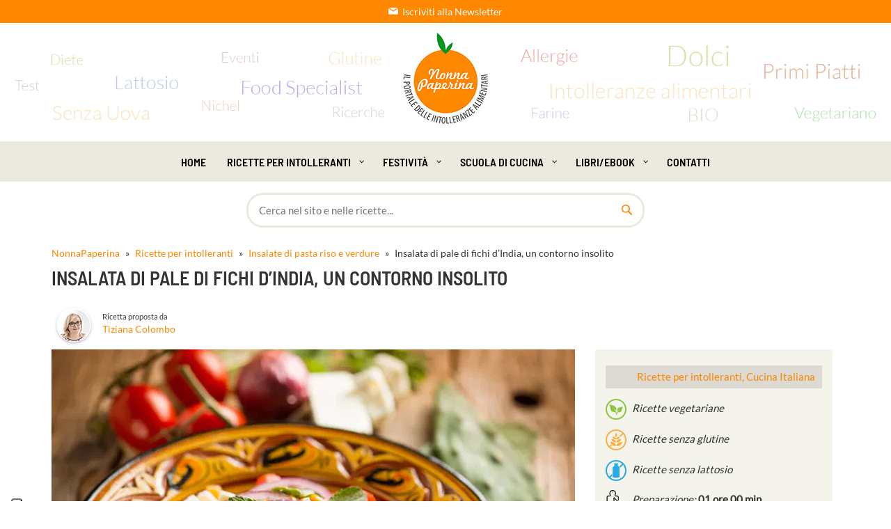

--- FILE ---
content_type: text/html; charset=UTF-8
request_url: https://www.nonnapaperina.it/2021/09/insalata-di-pale-di-fichi-dindia-un-contorno-insolito/
body_size: 59809
content:
<!DOCTYPE html>
<html lang="it-IT">
<head><meta charset="UTF-8"><script>if(navigator.userAgent.match(/MSIE|Internet Explorer/i)||navigator.userAgent.match(/Trident\/7\..*?rv:11/i)){var href=document.location.href;if(!href.match(/[?&]nowprocket/)){if(href.indexOf("?")==-1){if(href.indexOf("#")==-1){document.location.href=href+"?nowprocket=1"}else{document.location.href=href.replace("#","?nowprocket=1#")}}else{if(href.indexOf("#")==-1){document.location.href=href+"&nowprocket=1"}else{document.location.href=href.replace("#","&nowprocket=1#")}}}}</script><script>(()=>{class RocketLazyLoadScripts{constructor(){this.v="2.0.4",this.userEvents=["keydown","keyup","mousedown","mouseup","mousemove","mouseover","mouseout","touchmove","touchstart","touchend","touchcancel","wheel","click","dblclick","input"],this.attributeEvents=["onblur","onclick","oncontextmenu","ondblclick","onfocus","onmousedown","onmouseenter","onmouseleave","onmousemove","onmouseout","onmouseover","onmouseup","onmousewheel","onscroll","onsubmit"]}async t(){this.i(),this.o(),/iP(ad|hone)/.test(navigator.userAgent)&&this.h(),this.u(),this.l(this),this.m(),this.k(this),this.p(this),this._(),await Promise.all([this.R(),this.L()]),this.lastBreath=Date.now(),this.S(this),this.P(),this.D(),this.O(),this.M(),await this.C(this.delayedScripts.normal),await this.C(this.delayedScripts.defer),await this.C(this.delayedScripts.async),await this.T(),await this.F(),await this.j(),await this.A(),window.dispatchEvent(new Event("rocket-allScriptsLoaded")),this.everythingLoaded=!0,this.lastTouchEnd&&await new Promise(t=>setTimeout(t,500-Date.now()+this.lastTouchEnd)),this.I(),this.H(),this.U(),this.W()}i(){this.CSPIssue=sessionStorage.getItem("rocketCSPIssue"),document.addEventListener("securitypolicyviolation",t=>{this.CSPIssue||"script-src-elem"!==t.violatedDirective||"data"!==t.blockedURI||(this.CSPIssue=!0,sessionStorage.setItem("rocketCSPIssue",!0))},{isRocket:!0})}o(){window.addEventListener("pageshow",t=>{this.persisted=t.persisted,this.realWindowLoadedFired=!0},{isRocket:!0}),window.addEventListener("pagehide",()=>{this.onFirstUserAction=null},{isRocket:!0})}h(){let t;function e(e){t=e}window.addEventListener("touchstart",e,{isRocket:!0}),window.addEventListener("touchend",function i(o){o.changedTouches[0]&&t.changedTouches[0]&&Math.abs(o.changedTouches[0].pageX-t.changedTouches[0].pageX)<10&&Math.abs(o.changedTouches[0].pageY-t.changedTouches[0].pageY)<10&&o.timeStamp-t.timeStamp<200&&(window.removeEventListener("touchstart",e,{isRocket:!0}),window.removeEventListener("touchend",i,{isRocket:!0}),"INPUT"===o.target.tagName&&"text"===o.target.type||(o.target.dispatchEvent(new TouchEvent("touchend",{target:o.target,bubbles:!0})),o.target.dispatchEvent(new MouseEvent("mouseover",{target:o.target,bubbles:!0})),o.target.dispatchEvent(new PointerEvent("click",{target:o.target,bubbles:!0,cancelable:!0,detail:1,clientX:o.changedTouches[0].clientX,clientY:o.changedTouches[0].clientY})),event.preventDefault()))},{isRocket:!0})}q(t){this.userActionTriggered||("mousemove"!==t.type||this.firstMousemoveIgnored?"keyup"===t.type||"mouseover"===t.type||"mouseout"===t.type||(this.userActionTriggered=!0,this.onFirstUserAction&&this.onFirstUserAction()):this.firstMousemoveIgnored=!0),"click"===t.type&&t.preventDefault(),t.stopPropagation(),t.stopImmediatePropagation(),"touchstart"===this.lastEvent&&"touchend"===t.type&&(this.lastTouchEnd=Date.now()),"click"===t.type&&(this.lastTouchEnd=0),this.lastEvent=t.type,t.composedPath&&t.composedPath()[0].getRootNode()instanceof ShadowRoot&&(t.rocketTarget=t.composedPath()[0]),this.savedUserEvents.push(t)}u(){this.savedUserEvents=[],this.userEventHandler=this.q.bind(this),this.userEvents.forEach(t=>window.addEventListener(t,this.userEventHandler,{passive:!1,isRocket:!0})),document.addEventListener("visibilitychange",this.userEventHandler,{isRocket:!0})}U(){this.userEvents.forEach(t=>window.removeEventListener(t,this.userEventHandler,{passive:!1,isRocket:!0})),document.removeEventListener("visibilitychange",this.userEventHandler,{isRocket:!0}),this.savedUserEvents.forEach(t=>{(t.rocketTarget||t.target).dispatchEvent(new window[t.constructor.name](t.type,t))})}m(){const t="return false",e=Array.from(this.attributeEvents,t=>"data-rocket-"+t),i="["+this.attributeEvents.join("],[")+"]",o="[data-rocket-"+this.attributeEvents.join("],[data-rocket-")+"]",s=(e,i,o)=>{o&&o!==t&&(e.setAttribute("data-rocket-"+i,o),e["rocket"+i]=new Function("event",o),e.setAttribute(i,t))};new MutationObserver(t=>{for(const n of t)"attributes"===n.type&&(n.attributeName.startsWith("data-rocket-")||this.everythingLoaded?n.attributeName.startsWith("data-rocket-")&&this.everythingLoaded&&this.N(n.target,n.attributeName.substring(12)):s(n.target,n.attributeName,n.target.getAttribute(n.attributeName))),"childList"===n.type&&n.addedNodes.forEach(t=>{if(t.nodeType===Node.ELEMENT_NODE)if(this.everythingLoaded)for(const i of[t,...t.querySelectorAll(o)])for(const t of i.getAttributeNames())e.includes(t)&&this.N(i,t.substring(12));else for(const e of[t,...t.querySelectorAll(i)])for(const t of e.getAttributeNames())this.attributeEvents.includes(t)&&s(e,t,e.getAttribute(t))})}).observe(document,{subtree:!0,childList:!0,attributeFilter:[...this.attributeEvents,...e]})}I(){this.attributeEvents.forEach(t=>{document.querySelectorAll("[data-rocket-"+t+"]").forEach(e=>{this.N(e,t)})})}N(t,e){const i=t.getAttribute("data-rocket-"+e);i&&(t.setAttribute(e,i),t.removeAttribute("data-rocket-"+e))}k(t){Object.defineProperty(HTMLElement.prototype,"onclick",{get(){return this.rocketonclick||null},set(e){this.rocketonclick=e,this.setAttribute(t.everythingLoaded?"onclick":"data-rocket-onclick","this.rocketonclick(event)")}})}S(t){function e(e,i){let o=e[i];e[i]=null,Object.defineProperty(e,i,{get:()=>o,set(s){t.everythingLoaded?o=s:e["rocket"+i]=o=s}})}e(document,"onreadystatechange"),e(window,"onload"),e(window,"onpageshow");try{Object.defineProperty(document,"readyState",{get:()=>t.rocketReadyState,set(e){t.rocketReadyState=e},configurable:!0}),document.readyState="loading"}catch(t){console.log("WPRocket DJE readyState conflict, bypassing")}}l(t){this.originalAddEventListener=EventTarget.prototype.addEventListener,this.originalRemoveEventListener=EventTarget.prototype.removeEventListener,this.savedEventListeners=[],EventTarget.prototype.addEventListener=function(e,i,o){o&&o.isRocket||!t.B(e,this)&&!t.userEvents.includes(e)||t.B(e,this)&&!t.userActionTriggered||e.startsWith("rocket-")||t.everythingLoaded?t.originalAddEventListener.call(this,e,i,o):(t.savedEventListeners.push({target:this,remove:!1,type:e,func:i,options:o}),"mouseenter"!==e&&"mouseleave"!==e||t.originalAddEventListener.call(this,e,t.savedUserEvents.push,o))},EventTarget.prototype.removeEventListener=function(e,i,o){o&&o.isRocket||!t.B(e,this)&&!t.userEvents.includes(e)||t.B(e,this)&&!t.userActionTriggered||e.startsWith("rocket-")||t.everythingLoaded?t.originalRemoveEventListener.call(this,e,i,o):t.savedEventListeners.push({target:this,remove:!0,type:e,func:i,options:o})}}J(t,e){this.savedEventListeners=this.savedEventListeners.filter(i=>{let o=i.type,s=i.target||window;return e!==o||t!==s||(this.B(o,s)&&(i.type="rocket-"+o),this.$(i),!1)})}H(){EventTarget.prototype.addEventListener=this.originalAddEventListener,EventTarget.prototype.removeEventListener=this.originalRemoveEventListener,this.savedEventListeners.forEach(t=>this.$(t))}$(t){t.remove?this.originalRemoveEventListener.call(t.target,t.type,t.func,t.options):this.originalAddEventListener.call(t.target,t.type,t.func,t.options)}p(t){let e;function i(e){return t.everythingLoaded?e:e.split(" ").map(t=>"load"===t||t.startsWith("load.")?"rocket-jquery-load":t).join(" ")}function o(o){function s(e){const s=o.fn[e];o.fn[e]=o.fn.init.prototype[e]=function(){return this[0]===window&&t.userActionTriggered&&("string"==typeof arguments[0]||arguments[0]instanceof String?arguments[0]=i(arguments[0]):"object"==typeof arguments[0]&&Object.keys(arguments[0]).forEach(t=>{const e=arguments[0][t];delete arguments[0][t],arguments[0][i(t)]=e})),s.apply(this,arguments),this}}if(o&&o.fn&&!t.allJQueries.includes(o)){const e={DOMContentLoaded:[],"rocket-DOMContentLoaded":[]};for(const t in e)document.addEventListener(t,()=>{e[t].forEach(t=>t())},{isRocket:!0});o.fn.ready=o.fn.init.prototype.ready=function(i){function s(){parseInt(o.fn.jquery)>2?setTimeout(()=>i.bind(document)(o)):i.bind(document)(o)}return"function"==typeof i&&(t.realDomReadyFired?!t.userActionTriggered||t.fauxDomReadyFired?s():e["rocket-DOMContentLoaded"].push(s):e.DOMContentLoaded.push(s)),o([])},s("on"),s("one"),s("off"),t.allJQueries.push(o)}e=o}t.allJQueries=[],o(window.jQuery),Object.defineProperty(window,"jQuery",{get:()=>e,set(t){o(t)}})}P(){const t=new Map;document.write=document.writeln=function(e){const i=document.currentScript,o=document.createRange(),s=i.parentElement;let n=t.get(i);void 0===n&&(n=i.nextSibling,t.set(i,n));const c=document.createDocumentFragment();o.setStart(c,0),c.appendChild(o.createContextualFragment(e)),s.insertBefore(c,n)}}async R(){return new Promise(t=>{this.userActionTriggered?t():this.onFirstUserAction=t})}async L(){return new Promise(t=>{document.addEventListener("DOMContentLoaded",()=>{this.realDomReadyFired=!0,t()},{isRocket:!0})})}async j(){return this.realWindowLoadedFired?Promise.resolve():new Promise(t=>{window.addEventListener("load",t,{isRocket:!0})})}M(){this.pendingScripts=[];this.scriptsMutationObserver=new MutationObserver(t=>{for(const e of t)e.addedNodes.forEach(t=>{"SCRIPT"!==t.tagName||t.noModule||t.isWPRocket||this.pendingScripts.push({script:t,promise:new Promise(e=>{const i=()=>{const i=this.pendingScripts.findIndex(e=>e.script===t);i>=0&&this.pendingScripts.splice(i,1),e()};t.addEventListener("load",i,{isRocket:!0}),t.addEventListener("error",i,{isRocket:!0}),setTimeout(i,1e3)})})})}),this.scriptsMutationObserver.observe(document,{childList:!0,subtree:!0})}async F(){await this.X(),this.pendingScripts.length?(await this.pendingScripts[0].promise,await this.F()):this.scriptsMutationObserver.disconnect()}D(){this.delayedScripts={normal:[],async:[],defer:[]},document.querySelectorAll("script[type$=rocketlazyloadscript]").forEach(t=>{t.hasAttribute("data-rocket-src")?t.hasAttribute("async")&&!1!==t.async?this.delayedScripts.async.push(t):t.hasAttribute("defer")&&!1!==t.defer||"module"===t.getAttribute("data-rocket-type")?this.delayedScripts.defer.push(t):this.delayedScripts.normal.push(t):this.delayedScripts.normal.push(t)})}async _(){await this.L();let t=[];document.querySelectorAll("script[type$=rocketlazyloadscript][data-rocket-src]").forEach(e=>{let i=e.getAttribute("data-rocket-src");if(i&&!i.startsWith("data:")){i.startsWith("//")&&(i=location.protocol+i);try{const o=new URL(i).origin;o!==location.origin&&t.push({src:o,crossOrigin:e.crossOrigin||"module"===e.getAttribute("data-rocket-type")})}catch(t){}}}),t=[...new Map(t.map(t=>[JSON.stringify(t),t])).values()],this.Y(t,"preconnect")}async G(t){if(await this.K(),!0!==t.noModule||!("noModule"in HTMLScriptElement.prototype))return new Promise(e=>{let i;function o(){(i||t).setAttribute("data-rocket-status","executed"),e()}try{if(navigator.userAgent.includes("Firefox/")||""===navigator.vendor||this.CSPIssue)i=document.createElement("script"),[...t.attributes].forEach(t=>{let e=t.nodeName;"type"!==e&&("data-rocket-type"===e&&(e="type"),"data-rocket-src"===e&&(e="src"),i.setAttribute(e,t.nodeValue))}),t.text&&(i.text=t.text),t.nonce&&(i.nonce=t.nonce),i.hasAttribute("src")?(i.addEventListener("load",o,{isRocket:!0}),i.addEventListener("error",()=>{i.setAttribute("data-rocket-status","failed-network"),e()},{isRocket:!0}),setTimeout(()=>{i.isConnected||e()},1)):(i.text=t.text,o()),i.isWPRocket=!0,t.parentNode.replaceChild(i,t);else{const i=t.getAttribute("data-rocket-type"),s=t.getAttribute("data-rocket-src");i?(t.type=i,t.removeAttribute("data-rocket-type")):t.removeAttribute("type"),t.addEventListener("load",o,{isRocket:!0}),t.addEventListener("error",i=>{this.CSPIssue&&i.target.src.startsWith("data:")?(console.log("WPRocket: CSP fallback activated"),t.removeAttribute("src"),this.G(t).then(e)):(t.setAttribute("data-rocket-status","failed-network"),e())},{isRocket:!0}),s?(t.fetchPriority="high",t.removeAttribute("data-rocket-src"),t.src=s):t.src="data:text/javascript;base64,"+window.btoa(unescape(encodeURIComponent(t.text)))}}catch(i){t.setAttribute("data-rocket-status","failed-transform"),e()}});t.setAttribute("data-rocket-status","skipped")}async C(t){const e=t.shift();return e?(e.isConnected&&await this.G(e),this.C(t)):Promise.resolve()}O(){this.Y([...this.delayedScripts.normal,...this.delayedScripts.defer,...this.delayedScripts.async],"preload")}Y(t,e){this.trash=this.trash||[];let i=!0;var o=document.createDocumentFragment();t.forEach(t=>{const s=t.getAttribute&&t.getAttribute("data-rocket-src")||t.src;if(s&&!s.startsWith("data:")){const n=document.createElement("link");n.href=s,n.rel=e,"preconnect"!==e&&(n.as="script",n.fetchPriority=i?"high":"low"),t.getAttribute&&"module"===t.getAttribute("data-rocket-type")&&(n.crossOrigin=!0),t.crossOrigin&&(n.crossOrigin=t.crossOrigin),t.integrity&&(n.integrity=t.integrity),t.nonce&&(n.nonce=t.nonce),o.appendChild(n),this.trash.push(n),i=!1}}),document.head.appendChild(o)}W(){this.trash.forEach(t=>t.remove())}async T(){try{document.readyState="interactive"}catch(t){}this.fauxDomReadyFired=!0;try{await this.K(),this.J(document,"readystatechange"),document.dispatchEvent(new Event("rocket-readystatechange")),await this.K(),document.rocketonreadystatechange&&document.rocketonreadystatechange(),await this.K(),this.J(document,"DOMContentLoaded"),document.dispatchEvent(new Event("rocket-DOMContentLoaded")),await this.K(),this.J(window,"DOMContentLoaded"),window.dispatchEvent(new Event("rocket-DOMContentLoaded"))}catch(t){console.error(t)}}async A(){try{document.readyState="complete"}catch(t){}try{await this.K(),this.J(document,"readystatechange"),document.dispatchEvent(new Event("rocket-readystatechange")),await this.K(),document.rocketonreadystatechange&&document.rocketonreadystatechange(),await this.K(),this.J(window,"load"),window.dispatchEvent(new Event("rocket-load")),await this.K(),window.rocketonload&&window.rocketonload(),await this.K(),this.allJQueries.forEach(t=>t(window).trigger("rocket-jquery-load")),await this.K(),this.J(window,"pageshow");const t=new Event("rocket-pageshow");t.persisted=this.persisted,window.dispatchEvent(t),await this.K(),window.rocketonpageshow&&window.rocketonpageshow({persisted:this.persisted})}catch(t){console.error(t)}}async K(){Date.now()-this.lastBreath>45&&(await this.X(),this.lastBreath=Date.now())}async X(){return document.hidden?new Promise(t=>setTimeout(t)):new Promise(t=>requestAnimationFrame(t))}B(t,e){return e===document&&"readystatechange"===t||(e===document&&"DOMContentLoaded"===t||(e===window&&"DOMContentLoaded"===t||(e===window&&"load"===t||e===window&&"pageshow"===t)))}static run(){(new RocketLazyLoadScripts).t()}}RocketLazyLoadScripts.run()})();</script>
    
    <meta name="viewport" content="width=device-width, initial-scale=1">
    <meta http-equiv="X-UA-Compatible" content="IE=edge">
    <meta name="p:domain_verify" content="e50ccb3a57072f48c7e021e51847a7c4"/>
    <link rel="profile" href="http://gmpg.org/xfn/11">
			<script type="text/javascript" class="_iub_cs_skip">
				var _iub = _iub || {};
				_iub.csConfiguration = _iub.csConfiguration || {};
				_iub.csConfiguration.siteId = "2479880";
				_iub.csConfiguration.cookiePolicyId = "95973318";
							</script>
			<script class="_iub_cs_skip" src="https://cs.iubenda.com/autoblocking/2479880.js" fetchpriority="low" data-rocket-defer defer></script>
			<meta name='robots' content='index, follow, max-image-preview:large, max-snippet:-1, max-video-preview:-1' />
	<style>img:is([sizes="auto" i], [sizes^="auto," i]) { contain-intrinsic-size: 3000px 1500px }</style>
	
	<!-- This site is optimized with the Yoast SEO Premium plugin v26.7 (Yoast SEO v26.7) - https://yoast.com/wordpress/plugins/seo/ -->
	<title>Insalata di pale di fichi d’india: un piatto mediterraneo ma esotico</title>
<link data-rocket-prefetch href="https://cs.iubenda.com" rel="dns-prefetch">
<link data-rocket-prefetch href="https://cdn.iubenda.com" rel="dns-prefetch">
<link data-rocket-prefetch href="https://cdn.nonnapaperina.it" rel="dns-prefetch"><link rel="preload" data-rocket-preload as="image" href="https://cdn.nonnapaperina.it/wp-content/themes/es-kitchen/assets/images/bg-header-nonna-paperina-1920-new.png" fetchpriority="high">
	<meta name="description" content="Insalata di pale di fichi d’india, un contorno speciale che valorizza un ingrediente poco conosciuto. Ecco come si prepara." />
	<link rel="canonical" href="https://www.nonnapaperina.it/2021/09/insalata-di-pale-di-fichi-dindia-un-contorno-insolito/" />
	<meta property="og:locale" content="it_IT" />
	<meta property="og:type" content="article" />
	<meta property="og:title" content="Insalata di pale di fichi d’India, un contorno insolito" />
	<meta property="og:description" content="Le interessanti proprietà dell&#039;insalata di pale di fichi d&#039;India Al di là di ciò, l&#039;insalata di pale di fichi d&#039;India  contiene anche altri alimenti" />
	<meta property="og:url" content="https://www.nonnapaperina.it/2021/09/insalata-di-pale-di-fichi-dindia-un-contorno-insolito/" />
	<meta property="og:site_name" content="Nonnapaperina" />
	<meta property="article:publisher" content="https://www.facebook.com/Nonnapaperina/" />
	<meta property="article:author" content="https://www.facebook.com/Nonnapaperina" />
	<meta property="article:published_time" content="2021-09-24T11:08:05+00:00" />
	<meta property="article:modified_time" content="2025-12-05T13:20:07+00:00" />
	<meta property="og:image" content="https://cdn.nonnapaperina.it/wp-content/uploads/2021/10/Insalata-di-pale-di-fichi-d-India-2.jpg" />
	<meta property="og:image:width" content="752" />
	<meta property="og:image:height" content="502" />
	<meta property="og:image:type" content="image/jpeg" />
	<meta name="author" content="Colombo Tiziana" />
	<meta name="twitter:card" content="summary_large_image" />
	<meta name="twitter:creator" content="@laNonnaPaperina" />
	<meta name="twitter:site" content="@laNonnapaperina" />
	<meta name="twitter:label1" content="Scritto da" />
	<meta name="twitter:data1" content="Colombo Tiziana" />
	<meta name="twitter:label2" content="Tempo di lettura stimato" />
	<meta name="twitter:data2" content="10 minuti" />
	<!-- / Yoast SEO Premium plugin. -->


<link rel='dns-prefetch' href='//cdn.iubenda.com' />

<link rel='dns-prefetch' href='//cdn.nonnapaperina.it' />

<link rel='preconnect' href='//cdn.nonnapaperina.it' />
<link rel="alternate" type="application/rss+xml" title="Nonnapaperina &raquo; Feed" href="https://www.nonnapaperina.it/feed/" />
<link rel="alternate" type="application/rss+xml" title="Nonnapaperina &raquo; Feed dei commenti" href="https://www.nonnapaperina.it/comments/feed/" />
<link rel="alternate" type="application/rss+xml" title="Nonnapaperina &raquo; Insalata di pale di fichi d’India, un contorno insolito Feed dei commenti" href="https://www.nonnapaperina.it/2021/09/insalata-di-pale-di-fichi-dindia-un-contorno-insolito/feed/" />
<link id='omgf-preload-0' rel='preload' href='//cdn.nonnapaperina.it/wp-content/uploads/omgf/es-font2/barlow-semi-condensed-normal-latin-ext-400.woff2?ver=1746776206' as='font' type='font/woff2' crossorigin />
<link id='omgf-preload-1' rel='preload' href='//cdn.nonnapaperina.it/wp-content/uploads/omgf/es-font2/barlow-semi-condensed-normal-latin-400.woff2?ver=1746776206' as='font' type='font/woff2' crossorigin />
<link id='omgf-preload-2' rel='preload' href='//cdn.nonnapaperina.it/wp-content/uploads/omgf/es-font2/lato-normal-latin-ext-400.woff2?ver=1746776206' as='font' type='font/woff2' crossorigin />
<link id='omgf-preload-3' rel='preload' href='//cdn.nonnapaperina.it/wp-content/uploads/omgf/es-font2/lato-normal-latin-400.woff2?ver=1746776206' as='font' type='font/woff2' crossorigin />
<link id='omgf-preload-4' rel='preload' href='//cdn.nonnapaperina.it/wp-content/uploads/omgf/redux-google-fonts-quadmenu_es-kitchen/barlow-semi-condensed-normal-latin-ext-600.woff2?ver=1746776206' as='font' type='font/woff2' crossorigin />
<link id='omgf-preload-5' rel='preload' href='//cdn.nonnapaperina.it/wp-content/uploads/omgf/redux-google-fonts-quadmenu_es-kitchen/barlow-semi-condensed-normal-latin-600.woff2?ver=1746776206' as='font' type='font/woff2' crossorigin />
<link id='omgf-preload-6' rel='preload' href='//cdn.nonnapaperina.it/wp-content/uploads/omgf/redux-google-fonts-quadmenu_es-kitchen/lato-normal-latin-ext-400.woff2?ver=1746776206' as='font' type='font/woff2' crossorigin />
<link id='omgf-preload-7' rel='preload' href='//cdn.nonnapaperina.it/wp-content/uploads/omgf/redux-google-fonts-quadmenu_es-kitchen/lato-normal-latin-400.woff2?ver=1746776206' as='font' type='font/woff2' crossorigin />
<style id='global-styles-inline-css' type='text/css'>
:root{--wp--preset--aspect-ratio--square: 1;--wp--preset--aspect-ratio--4-3: 4/3;--wp--preset--aspect-ratio--3-4: 3/4;--wp--preset--aspect-ratio--3-2: 3/2;--wp--preset--aspect-ratio--2-3: 2/3;--wp--preset--aspect-ratio--16-9: 16/9;--wp--preset--aspect-ratio--9-16: 9/16;--wp--preset--color--black: #000000;--wp--preset--color--cyan-bluish-gray: #abb8c3;--wp--preset--color--white: #ffffff;--wp--preset--color--pale-pink: #f78da7;--wp--preset--color--vivid-red: #cf2e2e;--wp--preset--color--luminous-vivid-orange: #ff6900;--wp--preset--color--luminous-vivid-amber: #fcb900;--wp--preset--color--light-green-cyan: #7bdcb5;--wp--preset--color--vivid-green-cyan: #00d084;--wp--preset--color--pale-cyan-blue: #8ed1fc;--wp--preset--color--vivid-cyan-blue: #0693e3;--wp--preset--color--vivid-purple: #9b51e0;--wp--preset--gradient--vivid-cyan-blue-to-vivid-purple: linear-gradient(135deg,rgba(6,147,227,1) 0%,rgb(155,81,224) 100%);--wp--preset--gradient--light-green-cyan-to-vivid-green-cyan: linear-gradient(135deg,rgb(122,220,180) 0%,rgb(0,208,130) 100%);--wp--preset--gradient--luminous-vivid-amber-to-luminous-vivid-orange: linear-gradient(135deg,rgba(252,185,0,1) 0%,rgba(255,105,0,1) 100%);--wp--preset--gradient--luminous-vivid-orange-to-vivid-red: linear-gradient(135deg,rgba(255,105,0,1) 0%,rgb(207,46,46) 100%);--wp--preset--gradient--very-light-gray-to-cyan-bluish-gray: linear-gradient(135deg,rgb(238,238,238) 0%,rgb(169,184,195) 100%);--wp--preset--gradient--cool-to-warm-spectrum: linear-gradient(135deg,rgb(74,234,220) 0%,rgb(151,120,209) 20%,rgb(207,42,186) 40%,rgb(238,44,130) 60%,rgb(251,105,98) 80%,rgb(254,248,76) 100%);--wp--preset--gradient--blush-light-purple: linear-gradient(135deg,rgb(255,206,236) 0%,rgb(152,150,240) 100%);--wp--preset--gradient--blush-bordeaux: linear-gradient(135deg,rgb(254,205,165) 0%,rgb(254,45,45) 50%,rgb(107,0,62) 100%);--wp--preset--gradient--luminous-dusk: linear-gradient(135deg,rgb(255,203,112) 0%,rgb(199,81,192) 50%,rgb(65,88,208) 100%);--wp--preset--gradient--pale-ocean: linear-gradient(135deg,rgb(255,245,203) 0%,rgb(182,227,212) 50%,rgb(51,167,181) 100%);--wp--preset--gradient--electric-grass: linear-gradient(135deg,rgb(202,248,128) 0%,rgb(113,206,126) 100%);--wp--preset--gradient--midnight: linear-gradient(135deg,rgb(2,3,129) 0%,rgb(40,116,252) 100%);--wp--preset--font-size--small: 13px;--wp--preset--font-size--medium: 20px;--wp--preset--font-size--large: 36px;--wp--preset--font-size--x-large: 42px;--wp--preset--spacing--20: 0.44rem;--wp--preset--spacing--30: 0.67rem;--wp--preset--spacing--40: 1rem;--wp--preset--spacing--50: 1.5rem;--wp--preset--spacing--60: 2.25rem;--wp--preset--spacing--70: 3.38rem;--wp--preset--spacing--80: 5.06rem;--wp--preset--shadow--natural: 6px 6px 9px rgba(0, 0, 0, 0.2);--wp--preset--shadow--deep: 12px 12px 50px rgba(0, 0, 0, 0.4);--wp--preset--shadow--sharp: 6px 6px 0px rgba(0, 0, 0, 0.2);--wp--preset--shadow--outlined: 6px 6px 0px -3px rgba(255, 255, 255, 1), 6px 6px rgba(0, 0, 0, 1);--wp--preset--shadow--crisp: 6px 6px 0px rgba(0, 0, 0, 1);}:where(.is-layout-flex){gap: 0.5em;}:where(.is-layout-grid){gap: 0.5em;}body .is-layout-flex{display: flex;}.is-layout-flex{flex-wrap: wrap;align-items: center;}.is-layout-flex > :is(*, div){margin: 0;}body .is-layout-grid{display: grid;}.is-layout-grid > :is(*, div){margin: 0;}:where(.wp-block-columns.is-layout-flex){gap: 2em;}:where(.wp-block-columns.is-layout-grid){gap: 2em;}:where(.wp-block-post-template.is-layout-flex){gap: 1.25em;}:where(.wp-block-post-template.is-layout-grid){gap: 1.25em;}.has-black-color{color: var(--wp--preset--color--black) !important;}.has-cyan-bluish-gray-color{color: var(--wp--preset--color--cyan-bluish-gray) !important;}.has-white-color{color: var(--wp--preset--color--white) !important;}.has-pale-pink-color{color: var(--wp--preset--color--pale-pink) !important;}.has-vivid-red-color{color: var(--wp--preset--color--vivid-red) !important;}.has-luminous-vivid-orange-color{color: var(--wp--preset--color--luminous-vivid-orange) !important;}.has-luminous-vivid-amber-color{color: var(--wp--preset--color--luminous-vivid-amber) !important;}.has-light-green-cyan-color{color: var(--wp--preset--color--light-green-cyan) !important;}.has-vivid-green-cyan-color{color: var(--wp--preset--color--vivid-green-cyan) !important;}.has-pale-cyan-blue-color{color: var(--wp--preset--color--pale-cyan-blue) !important;}.has-vivid-cyan-blue-color{color: var(--wp--preset--color--vivid-cyan-blue) !important;}.has-vivid-purple-color{color: var(--wp--preset--color--vivid-purple) !important;}.has-black-background-color{background-color: var(--wp--preset--color--black) !important;}.has-cyan-bluish-gray-background-color{background-color: var(--wp--preset--color--cyan-bluish-gray) !important;}.has-white-background-color{background-color: var(--wp--preset--color--white) !important;}.has-pale-pink-background-color{background-color: var(--wp--preset--color--pale-pink) !important;}.has-vivid-red-background-color{background-color: var(--wp--preset--color--vivid-red) !important;}.has-luminous-vivid-orange-background-color{background-color: var(--wp--preset--color--luminous-vivid-orange) !important;}.has-luminous-vivid-amber-background-color{background-color: var(--wp--preset--color--luminous-vivid-amber) !important;}.has-light-green-cyan-background-color{background-color: var(--wp--preset--color--light-green-cyan) !important;}.has-vivid-green-cyan-background-color{background-color: var(--wp--preset--color--vivid-green-cyan) !important;}.has-pale-cyan-blue-background-color{background-color: var(--wp--preset--color--pale-cyan-blue) !important;}.has-vivid-cyan-blue-background-color{background-color: var(--wp--preset--color--vivid-cyan-blue) !important;}.has-vivid-purple-background-color{background-color: var(--wp--preset--color--vivid-purple) !important;}.has-black-border-color{border-color: var(--wp--preset--color--black) !important;}.has-cyan-bluish-gray-border-color{border-color: var(--wp--preset--color--cyan-bluish-gray) !important;}.has-white-border-color{border-color: var(--wp--preset--color--white) !important;}.has-pale-pink-border-color{border-color: var(--wp--preset--color--pale-pink) !important;}.has-vivid-red-border-color{border-color: var(--wp--preset--color--vivid-red) !important;}.has-luminous-vivid-orange-border-color{border-color: var(--wp--preset--color--luminous-vivid-orange) !important;}.has-luminous-vivid-amber-border-color{border-color: var(--wp--preset--color--luminous-vivid-amber) !important;}.has-light-green-cyan-border-color{border-color: var(--wp--preset--color--light-green-cyan) !important;}.has-vivid-green-cyan-border-color{border-color: var(--wp--preset--color--vivid-green-cyan) !important;}.has-pale-cyan-blue-border-color{border-color: var(--wp--preset--color--pale-cyan-blue) !important;}.has-vivid-cyan-blue-border-color{border-color: var(--wp--preset--color--vivid-cyan-blue) !important;}.has-vivid-purple-border-color{border-color: var(--wp--preset--color--vivid-purple) !important;}.has-vivid-cyan-blue-to-vivid-purple-gradient-background{background: var(--wp--preset--gradient--vivid-cyan-blue-to-vivid-purple) !important;}.has-light-green-cyan-to-vivid-green-cyan-gradient-background{background: var(--wp--preset--gradient--light-green-cyan-to-vivid-green-cyan) !important;}.has-luminous-vivid-amber-to-luminous-vivid-orange-gradient-background{background: var(--wp--preset--gradient--luminous-vivid-amber-to-luminous-vivid-orange) !important;}.has-luminous-vivid-orange-to-vivid-red-gradient-background{background: var(--wp--preset--gradient--luminous-vivid-orange-to-vivid-red) !important;}.has-very-light-gray-to-cyan-bluish-gray-gradient-background{background: var(--wp--preset--gradient--very-light-gray-to-cyan-bluish-gray) !important;}.has-cool-to-warm-spectrum-gradient-background{background: var(--wp--preset--gradient--cool-to-warm-spectrum) !important;}.has-blush-light-purple-gradient-background{background: var(--wp--preset--gradient--blush-light-purple) !important;}.has-blush-bordeaux-gradient-background{background: var(--wp--preset--gradient--blush-bordeaux) !important;}.has-luminous-dusk-gradient-background{background: var(--wp--preset--gradient--luminous-dusk) !important;}.has-pale-ocean-gradient-background{background: var(--wp--preset--gradient--pale-ocean) !important;}.has-electric-grass-gradient-background{background: var(--wp--preset--gradient--electric-grass) !important;}.has-midnight-gradient-background{background: var(--wp--preset--gradient--midnight) !important;}.has-small-font-size{font-size: var(--wp--preset--font-size--small) !important;}.has-medium-font-size{font-size: var(--wp--preset--font-size--medium) !important;}.has-large-font-size{font-size: var(--wp--preset--font-size--large) !important;}.has-x-large-font-size{font-size: var(--wp--preset--font-size--x-large) !important;}
:where(.wp-block-post-template.is-layout-flex){gap: 1.25em;}:where(.wp-block-post-template.is-layout-grid){gap: 1.25em;}
:where(.wp-block-columns.is-layout-flex){gap: 2em;}:where(.wp-block-columns.is-layout-grid){gap: 2em;}
:root :where(.wp-block-pullquote){font-size: 1.5em;line-height: 1.6;}
</style>
<link rel='stylesheet' id='contact-form-7-css' href='https://cdn.nonnapaperina.it/wp-content/plugins/contact-form-7/includes/css/styles.css?ver=6.1.4' type='text/css' media='all' />
<link rel='stylesheet' id='wpcf7-redirect-script-frontend-css' href='https://cdn.nonnapaperina.it/wp-content/plugins/wpcf7-redirect/build/assets/frontend-script.css?ver=2c532d7e2be36f6af233' type='text/css' media='all' />
<link rel='stylesheet' id='wpml-menu-item-0-css' href='https://cdn.nonnapaperina.it/wp-content/plugins/sitepress-multilingual-cms/templates/language-switchers/menu-item/style.min.css?ver=1' type='text/css' media='all' />
<link data-minify="1" rel='stylesheet' id='es-font2-css' href='https://cdn.nonnapaperina.it/wp-content/cache/min/1/wp-content/uploads/omgf/es-font2/es-font2.css?ver=1768380208' type='text/css' media='all' />
<link rel='stylesheet' id='style-master-css' href='https://cdn.nonnapaperina.it/wp-content/themes/es-kitchen/style-master.css?ver=cd9fb57a27b063258ccffc07c2249834' type='text/css' media='all' />
<link rel='stylesheet' id='wp-bootstrap-starter-bootstrap-css-css' href='https://cdn.nonnapaperina.it/wp-content/themes/wp-bootstrap-starter/inc/assets/css/bootstrap.min.css?ver=cd9fb57a27b063258ccffc07c2249834' type='text/css' media='all' />
<link rel='stylesheet' id='wp-bootstrap-starter-style-css' href='https://cdn.nonnapaperina.it/wp-content/themes/es-kitchen/style.css?ver=cd9fb57a27b063258ccffc07c2249834' type='text/css' media='all' />
<link rel='stylesheet' id='quadmenu-normalize-css' href='https://cdn.nonnapaperina.it/wp-content/plugins/quadmenu/assets/frontend/css/quadmenu-normalize.css?ver=3.3.2' type='text/css' media='all' />
<link rel='stylesheet' id='quadmenu-widgets-css' href='https://cdn.nonnapaperina.it/wp-content/uploads/es-kitchen/quadmenu-widgets.css?ver=1765895233' type='text/css' media='all' />
<link rel='stylesheet' id='quadmenu-css' href='https://cdn.nonnapaperina.it/wp-content/plugins/quadmenu/build/frontend/style.css?ver=3.3.2' type='text/css' media='all' />
<link rel='stylesheet' id='quadmenu-locations-css' href='https://cdn.nonnapaperina.it/wp-content/uploads/es-kitchen/quadmenu-locations.css?ver=1765895232' type='text/css' media='all' />
<link rel='stylesheet' id='cf7cf-style-css' href='https://cdn.nonnapaperina.it/wp-content/plugins/cf7-conditional-fields/style.css?ver=2.6.7' type='text/css' media='all' />
<link data-minify="1" rel='stylesheet' id='redux-google-fonts-quadmenu_es-kitchen-css' href='https://cdn.nonnapaperina.it/wp-content/cache/min/1/wp-content/uploads/omgf/redux-google-fonts-quadmenu_es-kitchen/redux-google-fonts-quadmenu_es-kitchen.css?ver=1768380208' type='text/css' media='all' />

<script  type="text/javascript" class=" _iub_cs_skip" type="text/javascript" id="iubenda-head-inline-scripts-0">
/* <![CDATA[ */

var _iub = _iub || [];
_iub.csConfiguration = {"askConsentAtCookiePolicyUpdate":true,"floatingPreferencesButtonDisplay":"anchored-bottom-left","perPurposeConsent":true,"siteId":2479880,"whitelabel":false,"cookiePolicyId":95973318,"lang":"it", "banner":{ "acceptButtonDisplay":true,"closeButtonRejects":true,"customizeButtonDisplay":true,"explicitWithdrawal":true,"listPurposes":true,"position":"bottom","rejectButtonDisplay":true,"showPurposesToggles":true }};
/* ]]> */
</script>
<script  type="text/javascript" src="//cdn.iubenda.com/cs/iubenda_cs.js" charset="UTF-8" async="async" class=" _iub_cs_skip" type="text/javascript" src="//cdn.iubenda.com/cs/iubenda_cs.js?ver=3.12.5" id="iubenda-head-scripts-1-js"></script>
<script type="text/javascript" id="wpml-cookie-js-extra">
/* <![CDATA[ */
var wpml_cookies = {"wp-wpml_current_language":{"value":"it","expires":1,"path":"\/"}};
var wpml_cookies = {"wp-wpml_current_language":{"value":"it","expires":1,"path":"\/"}};
/* ]]> */
</script>
<script type="rocketlazyloadscript" data-rocket-type="text/javascript" data-rocket-src="https://cdn.nonnapaperina.it/wp-content/plugins/sitepress-multilingual-cms/res/js/cookies/language-cookie.js?ver=486900" id="wpml-cookie-js" defer="defer" data-wp-strategy="defer"></script>
<script type="text/javascript" src="https://cdn.nonnapaperina.it/wp-includes/js/jquery/jquery.min.js?ver=3.7.1" id="jquery-core-js"></script>
<script type="text/javascript" src="https://cdn.nonnapaperina.it/wp-includes/js/jquery/jquery-migrate.min.js?ver=3.4.1" id="jquery-migrate-js" data-rocket-defer defer></script>
<!--[if lt IE 9]>
<script type="text/javascript" src="https://cdn.nonnapaperina.it/wp-content/themes/wp-bootstrap-starter/inc/assets/js/html5.js?ver=3.7.0" id="html5hiv-js"></script>
<![endif]-->
<script type="text/javascript" id="wpml-xdomain-data-js-extra">
/* <![CDATA[ */
var wpml_xdomain_data = {"css_selector":"wpml-ls-item","ajax_url":"https:\/\/www.nonnapaperina.it\/wp-admin\/admin-ajax.php","current_lang":"it","_nonce":"703e4ccbe4"};
/* ]]> */
</script>
<script type="rocketlazyloadscript" data-rocket-type="text/javascript" data-rocket-src="https://cdn.nonnapaperina.it/wp-content/plugins/sitepress-multilingual-cms/res/js/xdomain-data.js?ver=486900" id="wpml-xdomain-data-js" defer="defer" data-wp-strategy="defer"></script>

<meta name="generator" content="WPML ver:4.8.6 stt:1,27;" />
   <!-- Google tag (gtag.js) -->
  <script type="rocketlazyloadscript" async data-rocket-src="https://www.googletagmanager.com/gtag/js?id=G-BSP2QD815Q"></script>
  <script type="rocketlazyloadscript">
  window.dataLayer = window.dataLayer || [];
  function gtag(){dataLayer.push(arguments);}
  gtag('js', new Date());
  gtag('config', 'G-BSP2QD815Q');
  </script>
    <script type="rocketlazyloadscript" data-rocket-type="text/javascript">
      (function(c,l,a,r,i,t,y){
          c[a]=c[a]||function(){(c[a].q=c[a].q||[]).push(arguments)};
          t=l.createElement(r);t.async=1;t.src="https://www.clarity.ms/tag/"+i;
          y=l.getElementsByTagName(r)[0];y.parentNode.insertBefore(t,y);
      })(window, document, "clarity", "script", "fihscc3uaj");
  </script>
<link rel="pingback" href="https://www.nonnapaperina.it/xmlrpc.php">    <style type="text/css">
        #page-sub-header { background: #ffffff; }
    </style>
    <noscript><style>.lazyload[data-src]{display:none !important;}</style></noscript><style>.lazyload{background-image:none !important;}.lazyload:before{background-image:none !important;}</style>			<style id="wpsp-style-frontend"></style>
			<link rel="icon" href="https://cdn.nonnapaperina.it/wp-content/uploads/2023/09/cropped-favicon-512.png?strip=all&#038;quality=80&#038;webp=67&#038;sharp=1&#038;resize=32%2C32" sizes="32x32" />
<link rel="icon" href="https://cdn.nonnapaperina.it/wp-content/uploads/2023/09/cropped-favicon-512.png?strip=all&#038;quality=80&#038;webp=67&#038;sharp=1&#038;resize=192%2C192" sizes="192x192" />
<link rel="apple-touch-icon" href="https://cdn.nonnapaperina.it/wp-content/uploads/2023/09/cropped-favicon-512.png?strip=all&#038;quality=80&#038;webp=67&#038;sharp=1&#038;resize=180%2C180" />
<meta name="msapplication-TileImage" content="https://cdn.nonnapaperina.it/wp-content/uploads/2023/09/cropped-favicon-512.png?strip=all&#038;quality=80&#038;webp=67&#038;sharp=1&#038;resize=270%2C270" />
<style id="rocket-lazyrender-inline-css">[data-wpr-lazyrender] {content-visibility: auto;}</style><meta name="generator" content="WP Rocket 3.20.2" data-wpr-features="wpr_delay_js wpr_defer_js wpr_minify_js wpr_preconnect_external_domains wpr_automatic_lazy_rendering wpr_oci wpr_image_dimensions wpr_minify_css wpr_preload_links wpr_desktop" /></head>
<body class="wp-singular single wp-theme-wp-bootstrap-starter wp-child-theme-es-kitchen wp-schema-pro-2.10.5 group-blog">
  <header  id="A">
    <div  class="text-center topbar orange py-1" id="A1">
          <div  class="container mx-auto">
        <div  class="row">
          <div class="col-12 align-items-center justify-content-center d-inline-flex">
            <a href="/iscriviti-alla-newsletter/" class="text-white" id="iscriviti_newsletter_txt">
                            <span class='icon-mail mr-1'></span> Iscriviti alla Newsletter
            </a>
            </div>
        </div>
      </div>
          </div>
            <div  class="logo_container d-lg-flex align-items-center justify-content-center d-none" id="A2">
      <img src="https://cdn.nonnapaperina.it/wp-content/themes/es-kitchen/assets/images/bg-header-nonna-paperina-1920-new.png" class="img_bg_header skip-lazy" width="1920" height="170" alt="bg header" loading="eager">
      <a href="https://www.nonnapaperina.it/"><img src="https://cdn.nonnapaperina.it/wp-content/themes/es-kitchen/assets/images/logo-nonna-paperina-150.png" class="logo logo_desktop skip-lazy" loading="eager" alt="Nonnapaperina, blog di ricette per persone con intolleranze alimentari ed allergie" width="150" height="150"></a>
    </div>
      </header>
  <div  id="B" class="grey1 mb-4 mb-xl-2">
    <div  class="container">
      <div  class="row justify-content-center">
        <nav id="quadmenu" class="quadmenu-default_theme quadmenu-v3.3.2 quadmenu-align-center quadmenu-divider-hide quadmenu-carets-show quadmenu-background-color quadmenu-mobile-shadow-hide quadmenu-dropdown-shadow-show" data-template="collapse" data-theme="default_theme" data-unwrap="1" data-width="0" data-selector="" data-breakpoint="1200" data-sticky="1" data-sticky-offset="110">
	<div class="quadmenu-container">
	<div class="quadmenu-navbar-header">
		<button type="button" class="quadmenu-navbar-toggle collapsed" data-quadmenu="collapse" data-target="#quadmenu_0" aria-expanded="false" aria-controls="quadmenu">
	<span class="icon-bar-container">
	<span class="icon-bar icon-bar-top"></span>
	<span class="icon-bar icon-bar-middle"></span>
	<span class="icon-bar icon-bar-bottom"></span>
	</span>
</button>			<a class="quadmenu-navbar-brand img" href="https://www.nonnapaperina.it/"><img height="60" width="160" src="https://cdn.nonnapaperina.it/wp-content/uploads/2020/03/logo-nonna-paperina-mobile.png?strip=all&quality=80&webp=67&sharp=1" alt="Nonnapaperina"/></a>
	</div>
	<div id="quadmenu_0" class="quadmenu-navbar-collapse collapse">
		<ul class="quadmenu-navbar-nav"><li id="menu-item-319317" class="quadmenu-item-319317 quadmenu-item quadmenu-item-object-page quadmenu-item-home quadmenu-item-type-post_type quadmenu-item-type-post_type quadmenu-item-level-0 quadmenu-has-title quadmenu-has-link quadmenu-has-background quadmenu-dropdown-right">				<a  href="https://www.nonnapaperina.it/">
			<span class="quadmenu-item-content">
																	<span class="quadmenu-text  hover t_1000">Home</span>
																	</span>
		</a>
				</li><li id="menu-item-319154" class="quadmenu-item-319154 quadmenu-item quadmenu-item-object-mega quadmenu-item-has-children quadmenu-item-type-mega quadmenu-item-level-0 quadmenu-dropdown quadmenu-has-caret quadmenu-has-title quadmenu-has-link quadmenu-dropdown-right">				<a  href="/ricette-per-intolleranti/" class="quadmenu-dropdown-toggle hoverintent">
			<span class="quadmenu-item-content">
											<span class="quadmenu-caret"></span>
										<span class="quadmenu-text  hover t_1000">Ricette per Intolleranti</span>
																	</span>
		</a>
						<div id="dropdown-319154" class="quadmenu_btt t_300 quadmenu-dropdown-menu quadmenu-dropdown-stretch-boxed">
				<ul class="quadmenu-row">
		<li id="menu-item-319155" class="quadmenu-item-319155 quadmenu-item quadmenu-item-object-column quadmenu-item-has-children quadmenu-item-type-column col-xs-12 col-sm-4">		<div id="dropdown-319155" class="">
				<ul>
		<li id="menu-item-452654" class="quadmenu-item-452654 quadmenu-item quadmenu-item-type-taxonomy quadmenu-item-object-category quadmenu-item-type-default quadmenu-item-level-2 quadmenu-has-title quadmenu-has-link quadmenu-has-background quadmenu-dropdown-right">				<a  href="https://www.nonnapaperina.it/ricette-per-intolleranti/fiori-e-erbe-aromatiche/">
			<span class="quadmenu-item-content">
																	<span class="quadmenu-text  hover t_1000">Cucinare con fiori e erbe aromatiche</span>
																	</span>
		</a>
				</li><li id="menu-item-450774" class="quadmenu-item-450774 quadmenu-item quadmenu-item-type-taxonomy quadmenu-item-object-category quadmenu-item-type-default quadmenu-item-level-2 quadmenu-has-title quadmenu-has-link quadmenu-has-background quadmenu-dropdown-right">				<a  href="https://www.nonnapaperina.it/ricette-per-intolleranti/antipasti/">
			<span class="quadmenu-item-content">
																	<span class="quadmenu-text  hover t_1000">Antipasti freddi e caldi</span>
																	</span>
		</a>
				</li><li id="menu-item-450775" class="quadmenu-item-450775 quadmenu-item quadmenu-item-type-taxonomy quadmenu-item-object-category quadmenu-item-type-default quadmenu-item-level-2 quadmenu-has-title quadmenu-has-link quadmenu-has-background quadmenu-dropdown-right">				<a  href="https://www.nonnapaperina.it/ricette-per-intolleranti/basi/">
			<span class="quadmenu-item-content">
																	<span class="quadmenu-text  hover t_1000">Basi: preparazioni fondamentali</span>
																	</span>
		</a>
				</li><li id="menu-item-450776" class="quadmenu-item-450776 quadmenu-item quadmenu-item-type-taxonomy quadmenu-item-object-category quadmenu-item-type-default quadmenu-item-level-2 quadmenu-has-title quadmenu-has-link quadmenu-has-background quadmenu-dropdown-right">				<a  href="https://www.nonnapaperina.it/ricette-per-intolleranti/bevande/">
			<span class="quadmenu-item-content">
																	<span class="quadmenu-text  hover t_1000">Bevande: acque, frullati, cocktail</span>
																	</span>
		</a>
				</li><li id="menu-item-450777" class="quadmenu-item-450777 quadmenu-item quadmenu-item-type-taxonomy quadmenu-item-object-category quadmenu-item-type-default quadmenu-item-level-2 quadmenu-has-title quadmenu-has-link quadmenu-has-background quadmenu-dropdown-right">				<a  href="https://www.nonnapaperina.it/ricette-per-intolleranti/colazione/">
			<span class="quadmenu-item-content">
																	<span class="quadmenu-text  hover t_1000">Colazioni per tutti i gusti</span>
																	</span>
		</a>
				</li><li id="menu-item-450779" class="quadmenu-item-450779 quadmenu-item quadmenu-item-type-taxonomy quadmenu-item-object-category quadmenu-item-type-default quadmenu-item-level-2 quadmenu-has-title quadmenu-has-link quadmenu-has-background quadmenu-dropdown-right">				<a  href="https://www.nonnapaperina.it/ricette-per-intolleranti/conserve/">
			<span class="quadmenu-item-content">
																	<span class="quadmenu-text  hover t_1000">Conserve</span>
																	</span>
		</a>
				</li>		</ul>
	</div>
	</li><li id="menu-item-319156" class="quadmenu-item-319156 quadmenu-item quadmenu-item-object-column quadmenu-item-has-children quadmenu-item-type-column col-xs-12 col-sm-4">		<div id="dropdown-319156" class="">
				<ul>
		<li id="menu-item-450784" class="quadmenu-item-450784 quadmenu-item quadmenu-item-type-taxonomy quadmenu-item-object-category quadmenu-item-type-default quadmenu-item-level-2 quadmenu-has-title quadmenu-has-link quadmenu-has-background quadmenu-dropdown-right">				<a  href="https://www.nonnapaperina.it/ricette-per-intolleranti/contorni/">
			<span class="quadmenu-item-content">
																	<span class="quadmenu-text  hover t_1000">Contorni caldi e freddi per tutti</span>
																	</span>
		</a>
				</li><li id="menu-item-450786" class="quadmenu-item-450786 quadmenu-item quadmenu-item-type-taxonomy quadmenu-item-object-category quadmenu-item-type-default quadmenu-item-level-2 quadmenu-has-title quadmenu-has-link quadmenu-has-background quadmenu-dropdown-right">				<a  href="https://www.nonnapaperina.it/ricette-per-intolleranti/salse-e-sughi/">
			<span class="quadmenu-item-content">
																	<span class="quadmenu-text  hover t_1000">Creme salse sughi e condimenti</span>
																	</span>
		</a>
				</li><li id="menu-item-450787" class="quadmenu-item-450787 quadmenu-item quadmenu-item-type-taxonomy quadmenu-item-object-category quadmenu-item-type-default quadmenu-item-level-2 quadmenu-has-title quadmenu-has-link quadmenu-has-background quadmenu-dropdown-right">				<a  href="https://www.nonnapaperina.it/ricette-per-intolleranti/dolci/">
			<span class="quadmenu-item-content">
																	<span class="quadmenu-text  hover t_1000">Ricette per intolleranti: Dolci per tutte le occasioni</span>
																	</span>
		</a>
				</li><li id="menu-item-450788" class="quadmenu-item-450788 quadmenu-item quadmenu-item-type-taxonomy quadmenu-item-object-category quadmenu-item-type-default quadmenu-item-level-2 quadmenu-has-title quadmenu-has-link quadmenu-has-background quadmenu-dropdown-right">				<a  href="https://www.nonnapaperina.it/ricette-per-intolleranti/frittate-e-omelette/">
			<span class="quadmenu-item-content">
																	<span class="quadmenu-text  hover t_1000">Frittate e omelette</span>
																	</span>
		</a>
				</li><li id="menu-item-450798" class="quadmenu-item-450798 quadmenu-item quadmenu-item-type-taxonomy quadmenu-item-object-category current-post-ancestor current-menu-parent current-post-parent quadmenu-item-type-default quadmenu-item-level-2 quadmenu-has-title quadmenu-has-link quadmenu-has-background quadmenu-dropdown-right">				<a  href="https://www.nonnapaperina.it/ricette-per-intolleranti/insalate/">
			<span class="quadmenu-item-content">
																	<span class="quadmenu-text  hover t_1000">Insalate di pasta riso e verdure</span>
																	</span>
		</a>
				</li><li id="menu-item-450783" class="quadmenu-item-450783 quadmenu-item quadmenu-item-type-taxonomy quadmenu-item-object-category quadmenu-item-type-default quadmenu-item-level-2 quadmenu-has-title quadmenu-has-link quadmenu-has-background quadmenu-dropdown-right">				<a  href="https://www.nonnapaperina.it/pillole/">
			<span class="quadmenu-item-content">
																	<span class="quadmenu-text  hover t_1000">Pillole, novità da scoprire. curiosità</span>
																	</span>
		</a>
				</li>		</ul>
	</div>
	</li><li id="menu-item-319157" class="quadmenu-item-319157 quadmenu-item quadmenu-item-object-column quadmenu-item-has-children quadmenu-item-type-column col-xs-12 col-sm-4">		<div id="dropdown-319157" class="">
				<ul>
		<li id="menu-item-450800" class="quadmenu-item-450800 quadmenu-item quadmenu-item-type-taxonomy quadmenu-item-object-category quadmenu-item-type-default quadmenu-item-level-2 quadmenu-has-title quadmenu-has-link quadmenu-has-background quadmenu-dropdown-right">				<a  href="https://www.nonnapaperina.it/ricette-per-intolleranti/piatti-unici/">
			<span class="quadmenu-item-content">
																	<span class="quadmenu-text  hover t_1000">Piatti unici e torte salate, pizze e focacce</span>
																	</span>
		</a>
				</li><li id="menu-item-450855" class="quadmenu-item-450855 quadmenu-item quadmenu-item-type-taxonomy quadmenu-item-object-category quadmenu-item-type-default quadmenu-item-level-2 quadmenu-has-title quadmenu-has-link quadmenu-has-background quadmenu-dropdown-right">				<a  href="https://www.nonnapaperina.it/ricette-per-intolleranti/picnic-e-schiscetta/">
			<span class="quadmenu-item-content">
																	<span class="quadmenu-text  hover t_1000">Picnic e schiscetta</span>
																	</span>
		</a>
				</li><li id="menu-item-450801" class="quadmenu-item-450801 quadmenu-item quadmenu-item-type-taxonomy quadmenu-item-object-category quadmenu-item-type-default quadmenu-item-level-2 quadmenu-has-title quadmenu-has-link quadmenu-has-background quadmenu-dropdown-right">				<a  href="https://www.nonnapaperina.it/ricette-per-intolleranti/primi-piatti/">
			<span class="quadmenu-item-content">
																	<span class="quadmenu-text  hover t_1000">Primi piatti, zuppe, minestre, vellutate</span>
																	</span>
		</a>
				</li><li id="menu-item-450802" class="quadmenu-item-450802 quadmenu-item quadmenu-item-type-taxonomy quadmenu-item-object-category quadmenu-item-type-default quadmenu-item-level-2 quadmenu-has-title quadmenu-has-link quadmenu-has-background quadmenu-dropdown-right">				<a  href="https://www.nonnapaperina.it/ricette-per-intolleranti/secondi-piatti/">
			<span class="quadmenu-item-content">
																	<span class="quadmenu-text  hover t_1000">Secondi piatti di carne, pesce e verdure</span>
																	</span>
		</a>
				</li><li id="menu-item-450803" class="quadmenu-item-450803 quadmenu-item quadmenu-item-type-taxonomy quadmenu-item-object-category quadmenu-item-type-default quadmenu-item-level-2 quadmenu-has-title quadmenu-has-link quadmenu-has-background quadmenu-dropdown-right">				<a  href="https://www.nonnapaperina.it/ricette-per-intolleranti/ricette-dal-mondo/">
			<span class="quadmenu-item-content">
																	<span class="quadmenu-text  hover t_1000">Ricette da tutto il mondo per voi</span>
																	</span>
		</a>
				</li><li id="menu-item-450804" class="quadmenu-item-450804 quadmenu-item quadmenu-item-type-taxonomy quadmenu-item-object-category quadmenu-item-type-default quadmenu-item-level-2 quadmenu-has-title quadmenu-has-link quadmenu-has-background quadmenu-dropdown-right">				<a  href="https://www.nonnapaperina.it/ricette-per-intolleranti/street-food/">
			<span class="quadmenu-item-content">
																	<span class="quadmenu-text  hover t_1000">Street Food, il cibo da strada</span>
																	</span>
		</a>
				</li>		</ul>
	</div>
	</li><li id="menu-item-450771" class="quadmenu-item-450771 quadmenu-item quadmenu-item-object-column quadmenu-item-has-children quadmenu-item-type-column col-xs-12 col-sm-4">		<div id="dropdown-450771" class="">
				<ul>
		<li id="menu-item-319160" class="quadmenu-item-319160 quadmenu-item quadmenu-item-object-widget quadmenu-item-type-widget">		<div class="quadmenu-item-widget widget widget_custom_html">
				<div class="textwidget custom-html-widget"><div class="item">
<p class="titolo mt-1 text-md-center text-left float-md-none float-left"><a href="/tag/senza-glutine/">Ricette senza glutine</a></p>
<div class="icon-menu text-md-center tex-left mb-1"><span class="icon-senza-glutine glutine_color"></span></div>
<p class="excerpt text-center d-md-block d-none">Questa sezione vuole esservi d'aiuto racchiudendo tutto quello che è il mondo senza glutine.</p>
</div></div>		</div>
				</li>		</ul>
	</div>
	</li><li id="menu-item-450772" class="quadmenu-item-450772 quadmenu-item quadmenu-item-object-column quadmenu-item-has-children quadmenu-item-type-column col-xs-12 col-sm-4">		<div id="dropdown-450772" class="">
				<ul>
		<li id="menu-item-319161" class="quadmenu-item-319161 quadmenu-item quadmenu-item-object-widget quadmenu-item-type-widget">		<div class="quadmenu-item-widget widget widget_custom_html">
				<div class="textwidget custom-html-widget"><div class="item">
<p class="titolo mt-1 text-md-center text-left float-md-none float-left"><a href="/tag/senza-lattosio/">Ricette senza lattosio</a></p>
<div class="icon-menu text-md-center text-left mb-1"><span class="icon-senza-lattosio lattosio_color"></span></div>
<p class="excerpt text-center d-md-block d-none">In questa categoria troverete tutte le informazioni in merito a questa intolleranza.</p>
</div></div>		</div>
				</li>		</ul>
	</div>
	</li><li id="menu-item-450773" class="quadmenu-item-450773 quadmenu-item quadmenu-item-object-column quadmenu-item-has-children quadmenu-item-type-column col-xs-12 col-sm-4">		<div id="dropdown-450773" class="">
				<ul>
		<li id="menu-item-319162" class="quadmenu-item-319162 quadmenu-item quadmenu-item-object-widget quadmenu-item-type-widget">		<div class="quadmenu-item-widget widget widget_custom_html">
				<div class="textwidget custom-html-widget"><div class="item">
<p class="titolo mt-1 text-md-center text-left float-md-none float-left"><a href="/tag/basso-contenuto-nichel/">Ricette per intolleranti al nichel</a></p>
<div class="icon-menu text-md-center text-left mb-1"><span class="icon-senza-nichel nichel_color"></span></div>
<p class="excerpt text-center d-md-block d-none">Questa sezione del sito è stata studiata appositamente per far fronte a questo problema.</p>
</div></div>		</div>
				</li>		</ul>
	</div>
	</li>		</ul>
	</div>
	</li><li id="menu-item-319172" class="quadmenu-item-319172 quadmenu-item quadmenu-item-object-mega quadmenu-item-has-children quadmenu-item-type-mega quadmenu-item-level-0 quadmenu-dropdown quadmenu-has-caret quadmenu-has-title quadmenu-has-link quadmenu-dropdown-right">				<a  href="/ricette-per-intolleranti/festivita/" class="quadmenu-dropdown-toggle hoverintent">
			<span class="quadmenu-item-content">
											<span class="quadmenu-caret"></span>
										<span class="quadmenu-text  hover t_1000">Festività</span>
																	</span>
		</a>
						<div id="dropdown-319172" class="quadmenu_btt t_300 quadmenu-dropdown-menu quadmenu-dropdown-stretch-boxed">
				<ul class="quadmenu-row">
		<li id="menu-item-319173" class="quadmenu-item-319173 quadmenu-item quadmenu-item-object-column quadmenu-item-has-children quadmenu-item-type-column col-xs-12 col-sm-4">		<div id="dropdown-319173" class="">
				<ul>
		<li id="menu-item-319176" class="quadmenu-item-319176 quadmenu-item quadmenu-item-type-taxonomy quadmenu-item-object-category quadmenu-item-type-default quadmenu-item-level-2 quadmenu-has-title quadmenu-has-link quadmenu-has-background quadmenu-dropdown-right">				<a  href="https://www.nonnapaperina.it/ricette-per-intolleranti/festivita/pasqua/">
			<span class="quadmenu-item-content">
																	<span class="quadmenu-text  hover t_1000">Pasqua e Pasquetta</span>
																	</span>
		</a>
				</li><li id="menu-item-319177" class="quadmenu-item-319177 quadmenu-item quadmenu-item-type-taxonomy quadmenu-item-object-category quadmenu-item-type-default quadmenu-item-level-2 quadmenu-has-title quadmenu-has-link quadmenu-has-background quadmenu-dropdown-right">				<a  href="https://www.nonnapaperina.it/ricette-per-intolleranti/festivita/capodanno-epifania/">
			<span class="quadmenu-item-content">
																	<span class="quadmenu-text  hover t_1000">Capodanno e Epifania</span>
																	</span>
		</a>
				</li><li id="menu-item-319178" class="quadmenu-item-319178 quadmenu-item quadmenu-item-type-taxonomy quadmenu-item-object-category quadmenu-item-type-default quadmenu-item-level-2 quadmenu-has-title quadmenu-has-link quadmenu-has-background quadmenu-dropdown-right">				<a  href="https://www.nonnapaperina.it/ricette-per-intolleranti/festivita/carnevale/">
			<span class="quadmenu-item-content">
																	<span class="quadmenu-text  hover t_1000">Carnevale</span>
																	</span>
		</a>
				</li><li id="menu-item-524538" class="quadmenu-item-524538 quadmenu-item quadmenu-item-type-taxonomy quadmenu-item-object-category quadmenu-item-type-default quadmenu-item-level-2 quadmenu-has-title quadmenu-has-link quadmenu-has-background quadmenu-dropdown-right">				<a  href="https://www.nonnapaperina.it/ricette-per-intolleranti/festivita/ferragosto/">
			<span class="quadmenu-item-content">
																	<span class="quadmenu-text  hover t_1000">Ferragosto</span>
																	</span>
		</a>
				</li>		</ul>
	</div>
	</li><li id="menu-item-319174" class="quadmenu-item-319174 quadmenu-item quadmenu-item-object-column quadmenu-item-has-children quadmenu-item-type-column col-xs-12 col-sm-4">		<div id="dropdown-319174" class="">
				<ul>
		<li id="menu-item-319182" class="quadmenu-item-319182 quadmenu-item quadmenu-item-type-taxonomy quadmenu-item-object-category quadmenu-item-type-default quadmenu-item-level-2 quadmenu-has-title quadmenu-has-link quadmenu-has-background quadmenu-dropdown-right">				<a  href="https://www.nonnapaperina.it/ricette-per-intolleranti/festivita/festa-della-donna/">
			<span class="quadmenu-item-content">
																	<span class="quadmenu-text  hover t_1000">Festa della donna</span>
																	</span>
		</a>
				</li><li id="menu-item-524540" class="quadmenu-item-524540 quadmenu-item quadmenu-item-type-taxonomy quadmenu-item-object-category quadmenu-item-type-default quadmenu-item-level-2 quadmenu-has-title quadmenu-has-link quadmenu-has-background quadmenu-dropdown-right">				<a  href="https://www.nonnapaperina.it/ricette-per-intolleranti/festivita/festa-della-mamma/">
			<span class="quadmenu-item-content">
																	<span class="quadmenu-text  hover t_1000">Festa della mamma</span>
																	</span>
		</a>
				</li><li id="menu-item-524539" class="quadmenu-item-524539 quadmenu-item quadmenu-item-type-taxonomy quadmenu-item-object-category quadmenu-item-type-default quadmenu-item-level-2 quadmenu-has-title quadmenu-has-link quadmenu-has-background quadmenu-dropdown-right">				<a  href="https://www.nonnapaperina.it/ricette-per-intolleranti/festivita/festa-del-papa/">
			<span class="quadmenu-item-content">
																	<span class="quadmenu-text  hover t_1000">Festa del papà</span>
																	</span>
		</a>
				</li><li id="menu-item-452775" class="quadmenu-item-452775 quadmenu-item quadmenu-item-type-taxonomy quadmenu-item-object-category quadmenu-item-type-default quadmenu-item-level-2 quadmenu-has-title quadmenu-has-link quadmenu-has-background quadmenu-dropdown-right">				<a  href="https://www.nonnapaperina.it/ricette-per-intolleranti/festivita/festivita-americane/">
			<span class="quadmenu-item-content">
																	<span class="quadmenu-text  hover t_1000">Festività americane</span>
																	</span>
		</a>
				</li>		</ul>
	</div>
	</li><li id="menu-item-319175" class="quadmenu-item-319175 quadmenu-item quadmenu-item-object-column quadmenu-item-has-children quadmenu-item-type-column col-xs-12 col-sm-4">		<div id="dropdown-319175" class="">
				<ul>
		<li id="menu-item-319184" class="quadmenu-item-319184 quadmenu-item quadmenu-item-type-taxonomy quadmenu-item-object-category quadmenu-item-type-default quadmenu-item-level-2 quadmenu-has-title quadmenu-has-link quadmenu-has-background quadmenu-dropdown-right">				<a  href="https://www.nonnapaperina.it/ricette-per-intolleranti/festivita/festivita-americane/halloween/">
			<span class="quadmenu-item-content">
																	<span class="quadmenu-text  hover t_1000">Ricette cena di Halloween senza glutine e senza lattosio</span>
																	</span>
		</a>
				</li><li id="menu-item-319186" class="quadmenu-item-319186 quadmenu-item quadmenu-item-type-taxonomy quadmenu-item-object-category quadmenu-item-type-default quadmenu-item-level-2 quadmenu-has-title quadmenu-has-link quadmenu-has-background quadmenu-dropdown-right">				<a  href="https://www.nonnapaperina.it/ricette-per-intolleranti/festivita/natale/">
			<span class="quadmenu-item-content">
																	<span class="quadmenu-text  hover t_1000">Ricette per intolleranti dedicate al Natale</span>
																	</span>
		</a>
				</li><li id="menu-item-319187" class="quadmenu-item-319187 quadmenu-item quadmenu-item-type-taxonomy quadmenu-item-object-category quadmenu-item-type-default quadmenu-item-level-2 quadmenu-has-title quadmenu-has-link quadmenu-has-background quadmenu-dropdown-right">				<a  href="https://www.nonnapaperina.it/ricette-per-intolleranti/festivita/san-valentino/">
			<span class="quadmenu-item-content">
																	<span class="quadmenu-text  hover t_1000">Ricette per San Valentino</span>
																	</span>
		</a>
				</li><li id="menu-item-452776" class="quadmenu-item-452776 quadmenu-item quadmenu-item-type-taxonomy quadmenu-item-object-category quadmenu-item-type-default quadmenu-item-level-2 quadmenu-has-title quadmenu-has-link quadmenu-has-background quadmenu-dropdown-right">				<a  href="https://www.nonnapaperina.it/ricette-per-intolleranti/festivita/san-patrizio-o-st-patrick/">
			<span class="quadmenu-item-content">
																	<span class="quadmenu-text  hover t_1000">San Patrizio o St. Patrick, la festa degli irlandesi</span>
																	</span>
		</a>
				</li>		</ul>
	</div>
	</li>		</ul>
	</div>
	</li><li id="menu-item-450680" class="quadmenu-item-450680 quadmenu-item quadmenu-item-object-mega quadmenu-item-has-children quadmenu-item-type-mega quadmenu-item-level-0 quadmenu-dropdown quadmenu-has-caret quadmenu-has-title quadmenu-has-link quadmenu-dropdown-right">				<a  href="/scuola-di-cucina/" class="quadmenu-dropdown-toggle hoverintent">
			<span class="quadmenu-item-content">
											<span class="quadmenu-caret"></span>
										<span class="quadmenu-text  hover t_1000">Scuola di cucina</span>
																	</span>
		</a>
						<div id="dropdown-450680" class="quadmenu_btt t_300 quadmenu-dropdown-menu quadmenu-dropdown-stretch-boxed">
				<ul class="quadmenu-row">
		<li id="menu-item-450681" class="quadmenu-item-450681 quadmenu-item quadmenu-item-object-column quadmenu-item-has-children quadmenu-item-type-column col-xs-12 col-sm-4">		<div id="dropdown-450681" class="">
				<ul>
		<li id="menu-item-450697" class="quadmenu-item-450697 quadmenu-item quadmenu-item-type-taxonomy quadmenu-item-object-category quadmenu-item-type-default quadmenu-item-level-2 quadmenu-has-title quadmenu-has-link quadmenu-has-background quadmenu-dropdown-right">				<a  href="https://www.nonnapaperina.it/scuola-di-cucina/uova/">
			<span class="quadmenu-item-content">
																	<span class="quadmenu-text  hover t_1000">Parliamo di uova</span>
																	</span>
		</a>
				</li><li id="menu-item-450698" class="quadmenu-item-450698 quadmenu-item quadmenu-item-type-taxonomy quadmenu-item-object-category quadmenu-item-type-default quadmenu-item-level-2 quadmenu-has-title quadmenu-has-link quadmenu-has-background quadmenu-dropdown-right">				<a  href="https://www.nonnapaperina.it/scuola-di-cucina/sifone/">
			<span class="quadmenu-item-content">
																	<span class="quadmenu-text  hover t_1000">Impariamo a usare il sifone</span>
																	</span>
		</a>
				</li><li id="menu-item-450699" class="quadmenu-item-450699 quadmenu-item quadmenu-item-type-taxonomy quadmenu-item-object-category quadmenu-item-type-default quadmenu-item-level-2 quadmenu-has-title quadmenu-has-link quadmenu-has-background quadmenu-dropdown-right">				<a  href="https://www.nonnapaperina.it/scuola-di-cucina/cottura-sottovuoto-a-bassa-temperatura/">
			<span class="quadmenu-item-content">
																	<span class="quadmenu-text  hover t_1000">Cottura sottovuoto a bassa temperatura</span>
																	</span>
		</a>
				</li><li id="menu-item-450700" class="quadmenu-item-450700 quadmenu-item quadmenu-item-type-taxonomy quadmenu-item-object-category quadmenu-item-type-default quadmenu-item-level-2 quadmenu-has-title quadmenu-has-link quadmenu-has-background quadmenu-dropdown-right">				<a  href="https://www.nonnapaperina.it/scuola-di-cucina/vasocottura/">
			<span class="quadmenu-item-content">
																	<span class="quadmenu-text  hover t_1000">Vasocottura</span>
																	</span>
		</a>
				</li>		</ul>
	</div>
	</li><li id="menu-item-450682" class="quadmenu-item-450682 quadmenu-item quadmenu-item-object-column quadmenu-item-has-children quadmenu-item-type-column col-xs-12 col-sm-4">		<div id="dropdown-450682" class="">
				<ul>
		<li id="menu-item-450701" class="quadmenu-item-450701 quadmenu-item quadmenu-item-type-taxonomy quadmenu-item-object-category quadmenu-item-type-default quadmenu-item-level-2 quadmenu-has-title quadmenu-has-link quadmenu-has-background quadmenu-dropdown-right">				<a  href="https://www.nonnapaperina.it/scuola-di-cucina/insetti/">
			<span class="quadmenu-item-content">
																	<span class="quadmenu-text  hover t_1000">Insetti</span>
																	</span>
		</a>
				</li><li id="menu-item-450702" class="quadmenu-item-450702 quadmenu-item quadmenu-item-type-taxonomy quadmenu-item-object-category quadmenu-item-type-default quadmenu-item-level-2 quadmenu-has-title quadmenu-has-link quadmenu-has-background quadmenu-dropdown-right">				<a  href="https://www.nonnapaperina.it/scuola-di-cucina/guide/">
			<span class="quadmenu-item-content">
																	<span class="quadmenu-text  hover t_1000">Guide e tutorial</span>
																	</span>
		</a>
				</li><li id="menu-item-450703" class="quadmenu-item-450703 quadmenu-item quadmenu-item-type-taxonomy quadmenu-item-object-category quadmenu-item-type-default quadmenu-item-level-2 quadmenu-has-title quadmenu-has-link quadmenu-has-background quadmenu-dropdown-right">				<a  href="https://www.nonnapaperina.it/scuola-di-cucina/superfood/">
			<span class="quadmenu-item-content">
																	<span class="quadmenu-text  hover t_1000">Superfood</span>
																	</span>
		</a>
				</li><li id="menu-item-450704" class="quadmenu-item-450704 quadmenu-item quadmenu-item-type-taxonomy quadmenu-item-object-category quadmenu-item-type-default quadmenu-item-level-2 quadmenu-has-title quadmenu-has-link quadmenu-has-background quadmenu-dropdown-right">				<a  href="https://www.nonnapaperina.it/scuola-di-cucina/dolcificanti/">
			<span class="quadmenu-item-content">
																	<span class="quadmenu-text  hover t_1000">Dolcificanti</span>
																	</span>
		</a>
				</li>		</ul>
	</div>
	</li><li id="menu-item-450683" class="quadmenu-item-450683 quadmenu-item quadmenu-item-object-column quadmenu-item-has-children quadmenu-item-type-column col-xs-12 col-sm-4">		<div id="dropdown-450683" class="">
				<ul>
		<li id="menu-item-450706" class="quadmenu-item-450706 quadmenu-item quadmenu-item-type-taxonomy quadmenu-item-object-category quadmenu-item-type-default quadmenu-item-level-2 quadmenu-has-title quadmenu-has-link quadmenu-has-background quadmenu-dropdown-right">				<a  href="https://www.nonnapaperina.it/scuola-di-cucina/farine/">
			<span class="quadmenu-item-content">
																	<span class="quadmenu-text  hover t_1000">Farine</span>
																	</span>
		</a>
				</li><li id="menu-item-450707" class="quadmenu-item-450707 quadmenu-item quadmenu-item-type-taxonomy quadmenu-item-object-category quadmenu-item-type-default quadmenu-item-level-2 quadmenu-has-title quadmenu-has-link quadmenu-has-background quadmenu-dropdown-right">				<a  href="https://www.nonnapaperina.it/scuola-di-cucina/alimenti/">
			<span class="quadmenu-item-content">
																	<span class="quadmenu-text  hover t_1000">Alimenti</span>
																	</span>
		</a>
				</li><li id="menu-item-450708" class="quadmenu-item-450708 quadmenu-item quadmenu-item-type-taxonomy quadmenu-item-object-category quadmenu-item-type-default quadmenu-item-level-2 quadmenu-has-title quadmenu-has-link quadmenu-has-background quadmenu-dropdown-right">				<a  href="https://www.nonnapaperina.it/scuola-di-cucina/impariamo-ad-essiccare/">
			<span class="quadmenu-item-content">
																	<span class="quadmenu-text  hover t_1000">Impariamo ad essiccare</span>
																	</span>
		</a>
				</li>		</ul>
	</div>
	</li>		</ul>
	</div>
	</li><li id="menu-item-458814" class="quadmenu-item-458814 quadmenu-item quadmenu-item-object-mega quadmenu-item-has-children quadmenu-item-type-mega quadmenu-item-level-0 quadmenu-dropdown quadmenu-has-caret quadmenu-has-title quadmenu-has-link quadmenu-dropdown-right">				<a  href="" class="quadmenu-dropdown-toggle hoverintent">
			<span class="quadmenu-item-content">
											<span class="quadmenu-caret"></span>
										<span class="quadmenu-text  hover t_1000">Libri/Ebook</span>
																	</span>
		</a>
						<div id="dropdown-458814" class="quadmenu_btt t_300 quadmenu-dropdown-menu col-md-1 col-lg-1">
				<ul class="quadmenu-row">
		<li id="menu-item-458827" class="quadmenu-item-458827 quadmenu-item quadmenu-item-object-column quadmenu-item-has-children quadmenu-item-type-column col-xs-12 col-sm-12">		<div id="dropdown-458827" class="">
				<ul>
		<li id="menu-item-496438" class="quadmenu-item-496438 quadmenu-item quadmenu-item-object-page quadmenu-item-type-post_type quadmenu-item-type-post_type quadmenu-item-level-2 quadmenu-has-title quadmenu-has-link quadmenu-has-background quadmenu-dropdown-right">				<a  href="https://www.nonnapaperina.it/libri/">
			<span class="quadmenu-item-content">
																	<span class="quadmenu-text  hover t_1000">Libri</span>
																	</span>
		</a>
				</li><li id="menu-item-458830" class="quadmenu-item-458830 quadmenu-item quadmenu-item-object-page quadmenu-item-type-post_type quadmenu-item-type-post_type quadmenu-item-level-2 quadmenu-has-title quadmenu-has-link quadmenu-has-background quadmenu-dropdown-right">				<a  href="https://www.nonnapaperina.it/ebook-di-ricette/">
			<span class="quadmenu-item-content">
																	<span class="quadmenu-text  hover t_1000">Ebook</span>
																	</span>
		</a>
				</li>		</ul>
	</div>
	</li>		</ul>
	</div>
	</li><li id="menu-item-319316" class="quadmenu-item-319316 quadmenu-item quadmenu-item-object-page quadmenu-item-type-post_type quadmenu-item-type-post_type quadmenu-item-level-0 quadmenu-has-title quadmenu-has-link quadmenu-has-background quadmenu-dropdown-right">				<a  href="https://www.nonnapaperina.it/contattami/">
			<span class="quadmenu-item-content">
																	<span class="quadmenu-text  hover t_1000">Contatti</span>
																	</span>
		</a>
				</li></ul>	</div>
	</div>
</nav>      </div>
    </div>
  </div>
    <search id="C">
    <div class="container mb-3">
      <div class="row justify-content-center cerca mx-1">
        <div class="h-100 d-inline-flex align-items-center contentCerca">
          <form method="post" class="search-form form-inline p-1 campoCerca m-1" action="https://www.nonnapaperina.it/ricerca-avanzata/">
  <div class="input-group w-100">
    <input type="search" class="search-field form-control border-0" id="inlineFormInputGroup" placeholder="Cerca nel sito e nelle ricette..." value="" name="cerca" title="Cerca nel sito e nelle ricette...">
    <div class="input-group-append"><button class="search-submit btn border-0 shadow-none" type="submit" aria-label="Cerca nel sito"><span class="icon-search"></span></button></div>
  </div>
</form>
        </div>
      </div>
    </div>
  </search>
  <section  id="main" class="articolo">
	<div  class="container mb-5">
		<div class="row">
							<!-- logo utilizzato quando si stampa la ricetta -->
				<img src="[data-uri]" alt="logo_print" title="_logo_print" class="no_screen mb-5 lazyload" width="150" height="150" style="position:absolute; top:30px; left: 0; right: 0; margin-left: auto; margin-right: auto; " data-src="https://cdn.nonnapaperina.it/wp-content/themes/es-kitchen/assets/images/logo-nonna-paperina-150.png" decoding="async" data-eio-rwidth="150" data-eio-rheight="150" /><noscript><img src="https://cdn.nonnapaperina.it/wp-content/themes/es-kitchen/assets/images/logo-nonna-paperina-150.png" alt="logo_print" title="_logo_print" class="no_screen mb-5" width="150" height="150" style="position:absolute; top:30px; left: 0; right: 0; margin-left: auto; margin-right: auto; " data-eio="l" /></noscript>
			<div class="col-12 px-md-1">
				<p id="breadcrumbs" class="display-block breadcrumb mb-2 px-0"><span><span><a href="https://www.nonnapaperina.it/">NonnaPaperina</a></span> » <span><a href="https://www.nonnapaperina.it/ricette-per-intolleranti/">Ricette per intolleranti</a></span> » <span><a href="https://www.nonnapaperina.it/ricette-per-intolleranti/insalate/">Insalate di pasta riso e verdure</a></span> » <span class="breadcrumb_last" aria-current="page">Insalata di pale di fichi d’India, un contorno insolito</span></span></p>			<h1 class="uppercase mb-3">Insalata di pale di fichi d’India, un contorno insolito</h1>

			<div class="row no-gutters ricetta_author no_print">
			<div class="col-12 pl-2">
								<img src="https://cdn.nonnapaperina.it/wp-content/uploads/2023/02/colombo-tiziana-50x50-1.png?strip=all&quality=80&webp=67&sharp=1&fit=50%2C50" fetchpriority="high" class="mr-3 img-fluid d-inline-block float-left skip-lazy" alt="Tiziana Colombo: per voi, Nonnapaperina" width="50" height="50">
								<p class="fontSmall pt-1"><small>Ricetta proposta da</small><br><a href="https://www.nonnapaperina.it/colombo-tiziana/">Tiziana Colombo</a></p>
			</div>

				
		</div>

			<div class="row mx-0">
			<div class="col-lg-8 px-0">
			<img width="752" height="502" src="https://cdn.nonnapaperina.it/wp-content/uploads/2021/10/Insalata-di-pale-di-fichi-d-India-2.jpg?strip=all&amp;quality=80&amp;webp=67&amp;sharp=1" class="img-fluid mb-2 skip-lazy no_print wp-post-image" alt="Insalata di pale di fichi d India" loading="eager" fetchpriority="high" title="Insalata di pale di fichi d’India, un contorno insolito" decoding="async" srcset="https://cdn.nonnapaperina.it/wp-content/uploads/2021/10/Insalata-di-pale-di-fichi-d-India-2.jpg?strip=all&amp;quality=80&amp;webp=67&amp;sharp=1 752w, https://cdn.nonnapaperina.it/wp-content/uploads/2021/10/Insalata-di-pale-di-fichi-d-India-2-300x200.jpg?strip=all&amp;quality=80&amp;webp=67&amp;sharp=1 300w, https://cdn.nonnapaperina.it/wp-content/uploads/2021/10/Insalata-di-pale-di-fichi-d-India-2-80x53.jpg?strip=all&amp;quality=80&amp;webp=67&amp;sharp=1 80w, https://cdn.nonnapaperina.it/wp-content/uploads/2021/10/Insalata-di-pale-di-fichi-d-India-2-720x481.jpg?strip=all&amp;quality=80&amp;webp=67&amp;sharp=1 720w, https://cdn.nonnapaperina.it/wp-content/uploads/2021/10/Insalata-di-pale-di-fichi-d-India-2-332x221.jpg?strip=all&amp;quality=80&amp;webp=67&amp;sharp=1 332w, https://cdn.nonnapaperina.it/wp-content/uploads/2021/10/Insalata-di-pale-di-fichi-d-India-2-165x110.jpg?strip=all&amp;quality=80&amp;webp=67&amp;sharp=1 165w, https://cdn.nonnapaperina.it/wp-content/uploads/2021/10/Insalata-di-pale-di-fichi-d-India-2-400x267.jpg?strip=all&amp;quality=80&amp;webp=67&amp;sharp=1 400w, https://cdn.nonnapaperina.it/wp-content/uploads/2021/10/Insalata-di-pale-di-fichi-d-India-2-146x97.jpg?strip=all&amp;quality=80&amp;webp=67&amp;sharp=1 146w, https://cdn.nonnapaperina.it/wp-content/uploads/2021/10/Insalata-di-pale-di-fichi-d-India-2-150x100.jpg?strip=all&amp;quality=80&amp;webp=67&amp;sharp=1 150w, https://cdn.nonnapaperina.it/wp-content/uploads/2021/10/Insalata-di-pale-di-fichi-d-India-2-272x182.jpg?strip=all&amp;quality=80&amp;webp=67&amp;sharp=1 272w, https://cdn.nonnapaperina.it/wp-content/uploads/2021/10/Insalata-di-pale-di-fichi-d-India-2.jpg?strip=all&amp;quality=80&amp;webp=67&amp;sharp=1&amp;w=451 451w, https://cdn.nonnapaperina.it/wp-content/uploads/2021/10/Insalata-di-pale-di-fichi-d-India-2.jpg?strip=all&amp;quality=80&amp;webp=67&amp;sharp=1&amp;w=601 601w" sizes="(max-width: 752px) 100vw, 752px" />		</div>
			<div class="col-lg-4 mb-2 box-info-ricetta no_print">
				<div class="grey p-3 py-4 h-100">
					<div class="mb-3 cat-ricetta text-orange">
						Ricette per intolleranti, Cucina Italiana					</div>
				<div class="icone_cnt_article">
					<div class="mb-2"><span class="icon-veggy vegan_color mr-2" style="font-size:30px;"></span><em class="align-top">Ricette vegetariane</em></div><div class="mb-2"><span class="icon-senza-glutine mr-2 glutine_color" style="font-size:30px;"></span><em class="align-top">Ricette senza glutine</em></div><div class="mb-2"><span class="icon-senza-lattosio mr-2 lattosio_color" style="font-size:30px;"></span><em class="align-top">Ricette senza lattosio</em></div>				</div>
				    <div class="mb-2 overflow-hidden">
				      <div class="mr-2 float-left" style="padding-bottom:5.8px">
				        <img src="[data-uri]" width="30" height="30" alt="preparazione" style="line-height:1" loading="lazy" data-src="https://cdn.nonnapaperina.it/wp-content/themes/es-kitchen/assets/images/preparazione-3.svg" decoding="async" class="lazyload" data-eio-rwidth="30" data-eio-rheight="30" /><noscript><img src="https://cdn.nonnapaperina.it/wp-content/themes/es-kitchen/assets/images/preparazione-3.svg" width="30" height="30" alt="preparazione" style="line-height:1" loading="lazy" data-eio="l" /></noscript>
				      </div>
				      <div class="float-left">
							<em>Preparazione: </em>
				        <strong>01 ore 00 min</strong>				      </div>
				    </div>
				    <div class="mb-2 overflow-hidden">
				      <div class="mr-2 float-left" style="padding-bottom:5.8px">
				        <img src="[data-uri]" width="30" height="30" alt="cottura" style="line-height:1" loading="lazy" data-src="https://cdn.nonnapaperina.it/wp-content/themes/es-kitchen/assets/images/cottura-2.svg" decoding="async" class="lazyload" data-eio-rwidth="30" data-eio-rheight="30" /><noscript><img src="https://cdn.nonnapaperina.it/wp-content/themes/es-kitchen/assets/images/cottura-2.svg" width="30" height="30" alt="cottura" style="line-height:1" loading="lazy" data-eio="l" /></noscript>
				      </div>
				      <div class="float-left">
					  <em>Cottura: </em>
				        <strong>00 ore 30 min</strong>				      </div>
				    </div>
				    <div class="mb-2 overflow-hidden">
				      <div class="mr-2 float-left" style="padding-bottom:5.8px">
				        <img src="[data-uri]" width="30" height="30" alt="dosi" style="line-height:1" loading="lazy" data-src="https://cdn.nonnapaperina.it/wp-content/themes/es-kitchen/assets/images/dosi.svg" decoding="async" class="lazyload" data-eio-rwidth="30" data-eio-rheight="30" /><noscript><img src="https://cdn.nonnapaperina.it/wp-content/themes/es-kitchen/assets/images/dosi.svg" width="30" height="30" alt="dosi" style="line-height:1" loading="lazy" data-eio="l" /></noscript>
				      </div>
				      <div class="float-left">
					  <em>Ingredienti per: </em>
				        <strong>4  persone</strong>				      </div>
				    </div>
						<div class="mt-4 hand no_print" id="stampa_ricetta">
					    <span class="tx_stampa pr-2 pl-1 stampa icon-print" title="stampa la ricetta"></span>
					    <span class="tx_stampa align-text-bottom">Stampa</span>
					  </div>
						<div class="rating mb-2 mt-5 pr-3 mt-md-0 pr-md-0 no_print">
												<div class="aiosrs-rating-wrap" data-schema-id="313302">
									<div class="aiosrs-star-rating-wrap ">
							<span class="aiosrs-star-rating dashicons dashicons-star-filled" data-index="1"></span>
								<span class="aiosrs-star-rating dashicons dashicons-star-filled" data-index="2"></span>
								<span class="aiosrs-star-rating dashicons dashicons-star-filled" data-index="3"></span>
								<span class="aiosrs-star-rating dashicons dashicons-star-filled" data-index="4"></span>
								<span class="aiosrs-star-rating dashicons dashicons-star-half" data-index="5"></span>
							</div>
									<div class="aiosrs-rating-summary-wrap">
							<span class="aiosrs-rating">
							4.2/5							</span>
							<span class="aiosrs-rating-count">
							(6 Recensioni)							</span>
						</div>
					</div>
											</div>
					</div>
			</div>
		</div>
		</div>
		<div class="col-lg-8 px-md-1 mb-5 new-recipe" id="col_sx">
					<div class="row mb-4 no_print">
  <div class="col-12 text-md-right text-center my-2 position-relative">
    <div class="float-md-left mb-3 mb-md-0 pt-1">
      <h5 class="float-md-left pr-2">CONDIVIDI SU</h5> <a class="linkSocial" href="https://twitter.com/intent/tweet?text=Insalata+di+pale+di+fichi+d%E2%80%99India%2C+un+contorno+insolito&amp;url=https%3A%2F%2Fwww.nonnapaperina.it%2F2021%2F09%2Finsalata-di-pale-di-fichi-dindia-un-contorno-insolito%2F&amp;via=Crunchify" target="_blank" rel="noopener"><span class="icon-twitter oval" title="Twitter"></span></a><a class="linkSocial" href="https://www.facebook.com/sharer/sharer.php?u=https%3A%2F%2Fwww.nonnapaperina.it%2F2021%2F09%2Finsalata-di-pale-di-fichi-dindia-un-contorno-insolito%2F" target="_blank" rel="noopener"><span class="icon-facebook oval" title="Facebook"></span></a><a class="linkSocial" href="https://www.linkedin.com/shareArticle?mini=true&url=https%3A%2F%2Fwww.nonnapaperina.it%2F2021%2F09%2Finsalata-di-pale-di-fichi-dindia-un-contorno-insolito%2F&amp;title=Insalata+di+pale+di+fichi+d%E2%80%99India%2C+un+contorno+insolito" target="_blank" rel="noopener"><span class="icon-linkedin2 oval" title="LinkedIn"></span></a><a class="linkSocial" href="https://pinterest.com/pin/create/button/?url=https%3A%2F%2Fwww.nonnapaperina.it%2F2021%2F09%2Finsalata-di-pale-di-fichi-dindia-un-contorno-insolito%2F&amp;media=https://cdn.nonnapaperina.it/wp-content/uploads/2021/10/Insalata-di-pale-di-fichi-d-India-2.jpg?strip=all&quality=80&webp=67&sharp=1&amp;description=Insalata+di+pale+di+fichi+d%E2%80%99India%2C+un+contorno+insolito" data-pin-custom="true" target="_blank" rel="noopener"><span class="icon-pinterest oval" title="Pint it"></span></a>    </div>
    <span class="btn-note-intolleranti btn-small align-text-bottom"><a href="https://www.nonnapaperina.it/note-per-intolleranti/" target="_blank">Note per gli intolleranti</a></span>
    <span class="px-md-2 px-1 align-text-bottom"> - </span>
    <span class="align-text-bottom text-orange"><a href="#blocco_commenti" class="linkOrange pr-1" title="Scrivi un commento">Commenti:</a> 2</span>  </div>
</div>
<div class="presentazione no_print"><h2>Insalata di pale di fichi d&#8217;India, un contorno ricco e colorato</h2>
<p><strong>L’</strong> <strong>insalata di pale di fichi d&#8217;India</strong> (o insalata di nopal) è un&#8217;insalata fuori dal comune, pensata per allietare il palato e risultare gradevole alla vista, oltre che stupire i propri commensali. Il motivo di ciò risiede nella presenza delle pale di fico d’India. Con <strong>il termine “pale” si intende l’arbusto della pianta del fico d&#8217;India</strong>, che si estende in sezioni piatte e ampie ricoperte di spine. Il colore è simile a quello dei cactus, non un caso visto che le due specie sono imparentate.</p>
<p>Le <a href="https://www.aziendascollosebastiana.it/prodotto/nopal-edibili-bio/" target="_blank" rel="noopener"><strong>pale di fico d’India</strong></a> sono uno spettacolo raro oltre una certa latitudine. Anche perché il fico d’India viene <strong>coltivato solo nelle zone meridionali della macchia mediterranea</strong>: Andalusia, Grecia, Sicilia, Calabria e Sardegna. Le pale di fico d&#8217;India hanno un sapore diverso dal frutto. Se quest’ultimo è tendenzialmente dolce, le pale sono leggermente acidule. Nonostante sia coltivato in Italia è una ricetta originaria del Messico che mi ha regalato mio nipote al ritorno dal suo viaggio.</p>
<p>Ovviamente le pale vanno cotte e ammorbidite per avere <strong>una texture molto gradevole e regolare</strong>. Per quanto concerne le proprietà nutrizionali, siamo su ottimi livelli in quanto contengono vitamine, sali minerali e <strong>soprattutto fibre</strong>. Le pale di fico d&#8217;India sono anche ricche di sostanze che aiutano a prevenire il cancro e secondo alcuni studi ha effetti sul peso corporeo.</p>
</div><h2>Ricetta insalata di pale di fichi d'india</h2>


<div class="ingredienti-preparazione row mx-0 mb-4">
  <div class="col-md-8 order-md-1 order-2 p-3 py-5">
        <p><strong>Preparazione insalata di pale di fichi d'india</strong></p>


    
          

    <ul>
<li>Per preparare l’insalata di pale di fichi d&#8217;India iniziate proprio dalle pale più giovani. Esse vanno sbucciate con un normalissimo pelapatate, poi lavate e private delle spine.</li>
<li>A questo punto non rimane che tagliarle a cubetti e trasferirle in una pentola molto grande piena d’acqua.</li>
<li>Poi salate e cuocete per 30 minuti (a partire dal primo bollore). Giunti a questo punto, scolate le pale e sciacquatele per bene sotto l’acqua per rimuovere la gelatina che si sarà formata.</li>
</ul>
<ul>
<li>Occupatevi ora degli altri ingredienti. Tagliate i pomodori a spicchi e riducete la cipolla a fette sottili.</li>
<li>Poi riducete la feta a cubetti e ricavate il succo dai limoni.</li>
<li>Riunite tutti gli ingredienti (mais compreso) in una ciotola da insalata molto grande.</li>
<li>Infine, condite con olio, sale, pepe e decorate con qualche fogliolina di menta.</li>
</ul>

          </div>
  <div class="col-md-4 order-md-2 order-1 bg-ingredienti p-3 py-5">
            <p><strong>Ingredienti insalata di pale di fichi d'india</strong></p>
    <ul class="listaIngredienti"><li>3 pale di fichi d’India</li><li>3 pomodori ciliegino</li><li>80 gr. di chicchi di mais precotti</li><li>qualche fogliolina di menta</li><li>2 limoni</li><li>80 gr. di feta consentita</li><li>1 cipolla</li><li>4 cucchiai di olio extravergine di oliva</li><li>un pizzico di sale e pepe</li></ul>  </div>
</div>
<div class="no_print">
<h2>Le interessanti proprietà dell&#8217;insalata di pale di fichi d&#8217;India</h2>
<p>Al di là di ciò, l&#8217;insalata di pale di fichi d&#8217;India  contiene anche altri alimenti preziosi. A partire <strong>dal mais</strong>, che va inserito nella ricetta già lessato e ridotto in chicchi. Il mais è un alimento base delle cucine centroamericane in quanto è molto ricco di carboidrati e sali minerali. Il riferimento è soprattutto al <strong>calcio</strong>, che fa bene alle ossa, e alla <strong>vitamina D</strong>, estremamente rara in natura ma fondamentale per il sistema immunitario.</p>
<p>Con il frutto potete preparare<strong> il <a href="https://www.nonnapaperina.it/2021/08/gelato-di-fichi-dindia-un-dessert-dal-gusto-insolito/">gelato di fichi d&#8217;India</a></strong> . E&#8217; una splendida idea per un dessert facile da preparare, dal gusto gradevole e per certi versi sorprendente. Siamo abituati ai gusti di gelato più fantasiosi, è vero, ma il fico d’India non è certo tra i più utilizzati. Eppure il frutto è in grado di rendere molto, a prescindere dalla tipologia gialla o rossa. <strong>Il suo sapore è dolce e solo leggermente acidulo</strong>.</p>
<div style="border: 1px solid #3CB371; padding: 15px; background: #FFF4E0; margin: 20px 0;"><strong>Pale di fico d’India, un mondo di ricette<br />
</strong> Le pale di fico d’India rappresentano un ingrediente versatile e sorprendente, capace di adattarsi sia a <strong><a href="https://www.nonnapaperina.it/2022/02/il-taroz-dalla-valtellina-un-primo-rustico/">piatti rustici</a></strong> sia a preparazioni più raffinate. Possono essere lessate e servite come contorno, saltate in padella con pomodorini, trasformate in frittelle oppure utilizzate per arricchire zuppe leggere. La loro consistenza morbida e il sapore neutro consentono inoltre di impiegarle in insalate fresche o come base per sfiziosi antipasti mediterranei.</div>
<h2>I pregi del pomodoro ciliegino</h2>
<p>La ricetta dell’insalata di pale di fichi d&#8217;India <strong>comprende anche il pomodoro ciliegino</strong>. Si tratta di una varietà particolare, che si contraddistingue per la polpa compatta e morbida, oltre che per le dimensioni ridotte e per il colore intenso. Non è molto succoso, motivo per cui viene consumato crudo o solo brevemente passato in padella. In questa ricetta viene tagliato in due metà e messo direttamente nell&#8217;insalata. E’ certo <strong>un ingrediente da piatti salati</strong>, ma esprime una certa dolcezza. Il suo apporto in termini di sapore è quindi straordinario, così come il suo impatto visivo, dato da un bel colore rosso che cattura l&#8217;attenzione.</p>
<p><img decoding="async" class="aligncenter size-full wp-image-454014 lazyload" src="[data-uri]" alt="Insalata di pale di fichi d India" title="Insalata di pale di fichi d India" width="502" height="752"   data-src="https://cdn.nonnapaperina.it/wp-content/uploads/2021/10/Insalata-di-pale-di-fichi-d-India-4.jpg?strip=all&quality=80&webp=67&sharp=1" data-srcset="https://cdn.nonnapaperina.it/wp-content/uploads/2021/10/Insalata-di-pale-di-fichi-d-India-4.jpg?strip=all&amp;quality=80&amp;webp=67&amp;sharp=1 502w, https://cdn.nonnapaperina.it/wp-content/uploads/2021/10/Insalata-di-pale-di-fichi-d-India-4-200x300.jpg?strip=all&amp;quality=80&amp;webp=67&amp;sharp=1 200w, https://cdn.nonnapaperina.it/wp-content/uploads/2021/10/Insalata-di-pale-di-fichi-d-India-4-53x80.jpg?strip=all&amp;quality=80&amp;webp=67&amp;sharp=1 53w, https://cdn.nonnapaperina.it/wp-content/uploads/2021/10/Insalata-di-pale-di-fichi-d-India-4-165x247.jpg?strip=all&amp;quality=80&amp;webp=67&amp;sharp=1 165w, https://cdn.nonnapaperina.it/wp-content/uploads/2021/10/Insalata-di-pale-di-fichi-d-India-4-180x270.jpg?strip=all&amp;quality=80&amp;webp=67&amp;sharp=1 180w, https://cdn.nonnapaperina.it/wp-content/uploads/2021/10/Insalata-di-pale-di-fichi-d-India-4-69x104.jpg?strip=all&amp;quality=80&amp;webp=67&amp;sharp=1 69w, https://cdn.nonnapaperina.it/wp-content/uploads/2021/10/Insalata-di-pale-di-fichi-d-India-4-67x100.jpg?strip=all&amp;quality=80&amp;webp=67&amp;sharp=1 67w, https://cdn.nonnapaperina.it/wp-content/uploads/2021/10/Insalata-di-pale-di-fichi-d-India-4.jpg?strip=all&amp;quality=80&amp;webp=67&amp;sharp=1&amp;w=301 301w, https://cdn.nonnapaperina.it/wp-content/uploads/2021/10/Insalata-di-pale-di-fichi-d-India-4.jpg?strip=all&amp;quality=80&amp;webp=67&amp;sharp=1&amp;w=401 401w" data-sizes="auto" data-eio-rwidth="502" data-eio-rheight="752" /><noscript><img decoding="async" class="aligncenter size-full wp-image-454014" src="https://cdn.nonnapaperina.it/wp-content/uploads/2021/10/Insalata-di-pale-di-fichi-d-India-4.jpg?strip=all&quality=80&webp=67&sharp=1" alt="Insalata di pale di fichi d India" title="Insalata di pale di fichi d India" width="502" height="752" srcset="https://cdn.nonnapaperina.it/wp-content/uploads/2021/10/Insalata-di-pale-di-fichi-d-India-4.jpg?strip=all&amp;quality=80&amp;webp=67&amp;sharp=1 502w, https://cdn.nonnapaperina.it/wp-content/uploads/2021/10/Insalata-di-pale-di-fichi-d-India-4-200x300.jpg?strip=all&amp;quality=80&amp;webp=67&amp;sharp=1 200w, https://cdn.nonnapaperina.it/wp-content/uploads/2021/10/Insalata-di-pale-di-fichi-d-India-4-53x80.jpg?strip=all&amp;quality=80&amp;webp=67&amp;sharp=1 53w, https://cdn.nonnapaperina.it/wp-content/uploads/2021/10/Insalata-di-pale-di-fichi-d-India-4-165x247.jpg?strip=all&amp;quality=80&amp;webp=67&amp;sharp=1 165w, https://cdn.nonnapaperina.it/wp-content/uploads/2021/10/Insalata-di-pale-di-fichi-d-India-4-180x270.jpg?strip=all&amp;quality=80&amp;webp=67&amp;sharp=1 180w, https://cdn.nonnapaperina.it/wp-content/uploads/2021/10/Insalata-di-pale-di-fichi-d-India-4-69x104.jpg?strip=all&amp;quality=80&amp;webp=67&amp;sharp=1 69w, https://cdn.nonnapaperina.it/wp-content/uploads/2021/10/Insalata-di-pale-di-fichi-d-India-4-67x100.jpg?strip=all&amp;quality=80&amp;webp=67&amp;sharp=1 67w, https://cdn.nonnapaperina.it/wp-content/uploads/2021/10/Insalata-di-pale-di-fichi-d-India-4.jpg?strip=all&amp;quality=80&amp;webp=67&amp;sharp=1&amp;w=301 301w, https://cdn.nonnapaperina.it/wp-content/uploads/2021/10/Insalata-di-pale-di-fichi-d-India-4.jpg?strip=all&amp;quality=80&amp;webp=67&amp;sharp=1&amp;w=401 401w" sizes="(max-width: 502px) 100vw, 502px" data-eio="l" /></noscript></p>
<p>Dal punto di vista nutrizionale il pomodoro ciliegino è simile alle altre varietà di pomodoro. Ciò significa che è incredibilmente nutriente, infatti è ricco di <strong>vitamina A e C,</strong> che supportano le funzioni visive e il sistema immunitario. Non manca il <a href="https://www.nonnapaperina.it/2016/09/potassio-minerale-fondamentale-la-salute/"><strong>potassio</strong></a>, che interviene in molte attività dell’organismo, e in particolare sulla circolazione.</p>
<p>Contiene anche sostanze che aiutano a prevenire il cancro, come la luteina e il licopene, presenti soprattutto nella buccia. L’apporto calorico dei pomodori ciliegini, proprio come quello degli altri pomodori, è davvero basso, ossia <strong>pari a 18 kcal per 100 grammi</strong>. Il pomodoro ciliegino è alla base di molte ricette di pasta, in quanto funge da condimento leggero, bello da vedere e saporito. Tuttavia, <strong>può essere impiegato con profitto nelle insalate</strong>, soprattutto se richiedono una quantità di liquidi minima (proprio come in questo caso).</p>
<h2>Tutta la bontà della feta</h2>
<p>La ricetta dell’insalata di pale di fichi d&#8217;India si fregia del contributo della <strong>feta</strong>, uno dei formaggi greci più famosi al mondo. Tecnicamente è un formaggio a pasta semidura, che va incontro a un singolare processo di produzione. Infatti, una volta pronto, viene fatto <strong>riposare in salamoia per un paio di mesi</strong>. Questo processo ne esalta il sapore, rendendolo salato e friabile allo stesso tempo.</p>
<p>Proprio per questo il formaggio si mangia a fette ed è adatto per essere sbriciolato nei piatti, quasi a sostituire il formaggio grattugiato. In questa veste partecipa soprattutto <strong>alle insalate</strong>, come testimonia l’abbondanza di contorni freddi della cucina greca. La feta ha un lungo passato alle spalle, infatti è uno dei formaggi più “vecchi” del mondo. E’ attestato in epoca classica, anche se alcuni pensano che sia ancora antecedente. <strong>Un formaggio che ricorda molto la feta</strong> è citato anche nell’Iliade e nell’Odissea.</p>
<p>Per quanto concerne le proprietà nutrizionali, siamo su livelli di eccellenza. D’altronde è realizzato con il latte di pecora, che garantisce un apporto di <strong>proteine </strong>straordinario. Stesso discorso per il calcio, che è presente in dosi tali da non far rimpiangere i formaggi più stagionati, come il Parmigiano. Anche la vitamina D è presente, inoltre la feta è ricca di <a href="https://www.my-personaltrainer.it/nutrizione/probiotici.html" target="_blank" rel="noopener"><strong>probiotici</strong></a>, a tal punto che viene spesso paragonata a uno yogurt. L’apporto calorico della feta è inoltre contenuto, pari a 250 kcal per 100 grammi, più o meno come <strong>i formaggi freschi o poco stagionati</strong>.</p>
<p>Una curiosità che esula dalla ricetta: L’olio di fico d’India ottenuto dalla spremitura a freddo dei semi del fico d’india è un rimedio naturale per dare una luce particolare alla pelle e ai capelli essendo molto ricco di acidi grassi essenziali, <strong>omega 6, vitamina E e antiossidanti</strong>.</p>
<h2>Il contributo della menta</h2>
<p>L’insalata di pale di fichi d&#8217;India, pomodori ciliegino e feta è <strong><a href="https://www.nonnapaperina.it/2025/01/navratan-korma-dallindia-un-piatto-sontuoso-e-aromatico/">un piatto aromatico</a></strong>. Ciò è dovuto non solo agli ingredienti principali, ma anche a quelli di contorno, come la <a href="https://www.nonnapaperina.it/2021/10/menta-e-mentuccia-romana-usi-e-proprieta/"><strong>menta</strong></a>. Essa esercita un impatto notevole sul risultato finale. La menta introduce <strong>freschezza</strong>, leggerezza e una nota balsamica che riequilibra perfettamente la sapidità della feta e la morbidezza delle pale di fico. Il suo <strong>profumo, intenso ma non invadente</strong>, crea un contrasto piacevole con la dolcezza naturale dei pomodorini e con la leggera viscosità delle pale.</p>
<p>Inoltre, la menta aiuta a rendere l’insalata più <strong>digeribile</strong>, infatti esercita proprietà carminative e rinfrescanti, note da secoli, capaci di alleggerire piatti ricchi. Per ottenere il meglio da questa erba aromatica vi consiglio di spezzarla con le mani solo all’ultimo momento, così da preservarne gli oli essenziali. Non esagerate, <strong>basta una quantità moderata</strong> per trasformare completamente il piatto, senza coprire gli altri sapori ma armonizzandoli con eleganza.</p>
<h2>Quale cipolla usare per l’insalata di pale di fichi d&#8217;India?</h2>
<p>L’insalata di pale di fichi d&#8217;India è un’<strong><a href="https://www.nonnapaperina.it/2022/08/bowl-con-sgombro-uninsalatona-tutta-mediterranea/">insalata dal tocco mediterraneo</a></strong>, in cui non possono mancare le cipolle. Eppure non tutte sono indicate allo stesso modo, per l’occasione, la scelta migliore è senza dubbio <strong>la <a href="https://www.qualigeo.eu/prodotto-qualigeo/cipolla-rossa-di-tropea-calabria-igp/" target="_blank" rel="noopener">cipolla rossa di Tropea</a></strong>. Questa cipolla, infatti, è notoriamente più dolce e meno pungente rispetto alle varietà bianche o gialle, inoltre <strong>si presta benissimo al consumo a crudo</strong>.</p>
<p>Ciò significa che non domina gli altri ingredienti, ma aggiunge una nota fresca e leggermente zuccherina che accompagna la feta e valorizza la delicatezza delle pale di fico. E’ anche croccante, per questa ragione contribuisce a dare <strong>un contrasto </strong><strong>utile</strong> a un piatto che altrimenti potrebbe risultare troppo uniforme.</p>
<p>Chi desidera una cipolla ancora più delicata può affettarla sottilmente e metterla a bagno in acqua fredda per qualche minuto. In questo modo si attenuerà l’eventuale nota sulfurea residua, pur mantenendo tutto il suo aroma.</p>
<div style="border: 1px solid #3CB371; padding: 15px; background: #FFF4E0; margin: 20px 0;"><strong>Un dressing alternativo per questa insalata<br />
</strong> Oltre al semplice olio extravergine si può preparare un dressing più complesso ma sempre leggero per l’insalata di pale di fichi d&#8217;India. Una soluzione gustosa è un’emulsione con succo di lime, miele fluido, un cucchiaino di senape delicata e un filo d’olio. Questo condimento esalta i contrasti del piatto: il lime dona freschezza, il miele arrotonda la sapidità della feta e la senape introduce una nota leggermente pungente. E’ perfetto per chi vuole un sapore più deciso senza appesantire.</div>
<h2>Fate attenzione alla scelta dell’olio</h2>
<p>Il condimento di questa insalata con i fichi d&#8217;India è affidato esclusivamente all’<strong><a href="https://www.nonnapaperina.it/2018/06/olio-extra-vergine-di-oliva-icona-gastronomia/">olio extravergine di oliva</a></strong>, che deve essere di <strong>qualità elevata</strong>. Un olio mediocre rischierebbe di penalizzare il piatto, coprendone i profumi o conferendo un retrogusto sgradevole. Come riconoscere un buon olio?</p>
<p>Bisogna verificare innanzitutto <strong>l’aroma</strong>, che deve essere fruttato, piacevolmente erbaceo e con note che richiamano la mandorla fresca, il pomodoro o le erbe spontanee. Al palato deve risultare equilibrato, con la tipica punta di amaro che testimonia <strong>un’elevata presenza di polifenoli</strong>, delle sostanze antiossidanti preziose non solo per la salute ma anche per il gusto.</p>
<p>Il <strong>colore</strong>, sebbene meno decisivo, deve apparire vivo tra il verde e il dorato, mai spento o torbido. Infine, è sempre consigliabile <strong>scegliere oli DOP o di frantoi certificati</strong>, in quanto garantiscono la tracciabilità e la qualità del prodotto.</p>
<h2>FAQ sull’insalata di pale di fichi d&#8217;India</h2>
<h3>Le pale di fico d’India crude sono sicure da mangiare?</h3>
<p>Si, purché siano pulite correttamente e private delle spine esterne. Le pale giovani sono le più adatte al consumo a crudo perché sono più morbide e meno fibrose. È importante eliminare la pellicola superficiale e sciacquarle bene. Una volta preparate risultano leggere, ricche di fibre solubili e dal sapore molto delicato.</p>
<h3>Come si possono cuocere le pale di fico d’India?</h3>
<p>Le pale di fico d’India possono essere lessate per qualche minuto in acqua salata, grigliate per ottenere un gusto più deciso, oppure saltate velocemente in padella con aglio ed erbe. La cottura serve a rendere la loro consistenza più morbida, eliminando eventuali residui di viscosità naturale. Le versioni grigliate sono perfette per insalate e antipasti.</p>
<h3>Che tipo di feta è meglio usare per l’insalata di pale di fichi d&#8217;India?</h3>
<p>La migliore feta per questa ricetta è quella greca tradizionale, ottenuta da latte di pecora o misto pecora-capra. Risulta più sapida, compatta e aromatica rispetto a varianti più economiche. Chi desidera un gusto delicato può optare per una feta più matura e meno salata. L’importante è che sia conservata in salamoia, una garanzia di freschezza e qualità.</p>
<h3>Si può sostituire la menta con altre erbe?</h3>
<p>Si, la menta può essere sostituita con basilico, timo limonato o maggiorana. Ogni erba conferisce un carattere diverso: il basilico porta dolcezza, il timo limonato un profumo agrumato, la maggiorana un tocco più mediterraneo. Tuttavia, nessuna di queste erbe offre la freschezza balsamica tipica della menta, che rimane la scelta ideale per questa ricetta.</p>
<h3>È possibile preparare l’insalata in anticipo?</h3>
<p>Si, ma con qualche accortezza. Le pale di fichi d’India e i pomodorini possono essere preparati e conservati in frigorifero per alcune ore. La feta va aggiunta solo poco prima di servire per evitare che perda consistenza. Allo stesso modo, la menta va unita all’ultimo momento così da non ossidarsi. Infine, è bene condire solo a ridosso del servizio per garantire una maggiore freschezza.</p>
<h4 class="mt-5">Ricette insalate ne abbiamo? Certo che si!</h4>
<div id="ricette-correlate" class="row">
<div class="col-4">
<div class="mr-2 text-center"><a title="Cialledda o acquasale, un’ottima insalata dalla Puglia" href="https://www.nonnapaperina.it/2021/07/cialledda-o-acquasale-unottima-insalata-dalla-puglia/"><img decoding="async" class="img-fuid lazyload" src="[data-uri]" alt="Cialledda o acquasale, un’ottima insalata dalla Puglia" title="Cialledda o acquasale, un’ottima insalata dalla Puglia" data-src="https://cdn.nonnapaperina.it/wp-content/uploads/2021/09/Cialledda-2-227x129.jpg?strip=all&quality=80&webp=67&sharp=1" data-eio-rwidth="227" data-eio-rheight="129" /><noscript><img decoding="async" class="img-fuid" src="https://cdn.nonnapaperina.it/wp-content/uploads/2021/09/Cialledda-2-227x129.jpg?strip=all&quality=80&webp=67&sharp=1" alt="Cialledda o acquasale, un’ottima insalata dalla Puglia" title="Cialledda o acquasale, un’ottima insalata dalla Puglia" data-eio="l" /></noscript></a></div>
<p class="titolo"><a class="linkWhite" href="https://www.nonnapaperina.it/2021/07/cialledda-o-acquasale-unottima-insalata-dalla-puglia/">Cialledda o acquasale, un’ottima insalata dalla Puglia</a></p>
</div>
<div class="col-4">
<div class="mr-2 text-center"><a title="Insalata di merluzzo e kiwi disidratato, un piatto completo" href="https://www.nonnapaperina.it/2021/05/insalata-di-merluzzo-e-kiwi-disidratato-un-piatto-completo/"><img decoding="async" class="img-fuid lazyload" src="[data-uri]" alt="Insalata di merluzzo e kiwi disidratato, un piatto completo" title="Insalata di merluzzo e kiwi disidratato, un piatto completo" data-src="https://cdn.nonnapaperina.it/wp-content/uploads/2021/05/Insalata-di-merluzzo-e-kiwi-disidratato-1-227x129.jpg?strip=all&quality=80&webp=67&sharp=1" data-eio-rwidth="227" data-eio-rheight="129" /><noscript><img decoding="async" class="img-fuid" src="https://cdn.nonnapaperina.it/wp-content/uploads/2021/05/Insalata-di-merluzzo-e-kiwi-disidratato-1-227x129.jpg?strip=all&quality=80&webp=67&sharp=1" alt="Insalata di merluzzo e kiwi disidratato, un piatto completo" title="Insalata di merluzzo e kiwi disidratato, un piatto completo" data-eio="l" /></noscript></a></div>
<p class="titolo"><a class="linkWhite" href="https://www.nonnapaperina.it/2021/05/insalata-di-merluzzo-e-kiwi-disidratato-un-piatto-completo/">Insalata di merluzzo e kiwi disidratato, un piatto completo</a></p>
</div>
<div class="col-4">
<div class="mr-2 text-center"><a title="Insalata con taccole e patate, un contorno corposo" href="https://www.nonnapaperina.it/2021/04/insalata-con-taccole-e-patate-un-contorno-corposo/"><img decoding="async" class="img-fuid lazyload" src="[data-uri]" alt="Insalata con taccole e patate, un contorno corposo" title="Insalata con taccole e patate, un contorno corposo" data-src="https://cdn.nonnapaperina.it/wp-content/uploads/2020/11/Insalata-con-taccole-e-patate-3-227x129.jpg?strip=all&quality=80&webp=67&sharp=1" data-eio-rwidth="227" data-eio-rheight="129" /><noscript><img decoding="async" class="img-fuid" src="https://cdn.nonnapaperina.it/wp-content/uploads/2020/11/Insalata-con-taccole-e-patate-3-227x129.jpg?strip=all&quality=80&webp=67&sharp=1" alt="Insalata con taccole e patate, un contorno corposo" title="Insalata con taccole e patate, un contorno corposo" data-eio="l" /></noscript></a></div>
<p class="titolo"><a class="linkWhite" href="https://www.nonnapaperina.it/2021/04/insalata-con-taccole-e-patate-un-contorno-corposo/">Insalata con taccole e patate, un contorno corposo</a></p>
</div>
</div>
					<div class="aiosrs-rating-wrap" data-schema-id="313302">
									<div class="aiosrs-star-rating-wrap ">
							<span class="aiosrs-star-rating dashicons dashicons-star-filled" data-index="1"></span>
								<span class="aiosrs-star-rating dashicons dashicons-star-filled" data-index="2"></span>
								<span class="aiosrs-star-rating dashicons dashicons-star-filled" data-index="3"></span>
								<span class="aiosrs-star-rating dashicons dashicons-star-filled" data-index="4"></span>
								<span class="aiosrs-star-rating dashicons dashicons-star-half" data-index="5"></span>
							</div>
									<div class="aiosrs-rating-summary-wrap">
							<span class="aiosrs-rating">
							4.2/5							</span>
							<span class="aiosrs-rating-count">
							(6 Recensioni)							</span>
						</div>
					</div>
					</div>
<span class="small bold py-3 d-block text-right">Riproduzione riservata</span>

  
<hr class="mt-4 mb-2">
<section class="no_print">
  <div class="container my-4" id="blocco_commenti">
    <div class="row px-sm-0">
      <div class="col-lg-12 pl-1 pr-1">
        
    
<div id="comments" class="comments-area">

    
        <h2 class="comments-title">
            2 commenti su &ldquo;<span>Insalata di pale di fichi d’India, un contorno insolito</span>&rdquo;        </h2>
        
        <ul class="list-unstyled">
            		<li id="comment-11231" class="comment even thread-even depth-1 parent">
			<article id="div-comment-11231" class="comment-body mb-4">
				<footer class="comment-meta card-header">
					<div class="comment-author vcard">
						            <span class="fontSmall">Ven 24 Mag 2024</span> |
						<span class="fn">Daniele Viney</span> <span class="says">ha detto:</span>					</div>
									<div class="comment-content mt-3">
					<p>Io in Messico lo visto fare in altra maniera</p>
				</div>
        <div class="reply text-right div_btn_commento"><a rel="nofollow" class="comment-reply-link" href="#comment-11231" data-commentid="11231" data-postid="452980" data-belowelement="div-comment-11231" data-respondelement="respond" data-replyto="Rispondi a Daniele Viney" aria-label="Rispondi a Daniele Viney">Rispondi</a></div>        </footer>
			</article>
<ul class="nolist">
		<li id="comment-11286" class="comment byuser comment-author-nonnapaperina bypostauthor odd alt depth-2">
			<article id="div-comment-11286" class="comment-body mb-4">
				<footer class="comment-meta card-header">
					<div class="comment-author vcard">
						            <span class="fontSmall">Sab 8 Giu 2024</span> |
						<span class="fn"><a href="https://www.nonnapaperina.it/colombo-tiziana/" class="url" rel="ugc">Tiziana Colombo</a></span> <span class="says">ha detto:</span>					</div>
									<div class="comment-content mt-3">
					<p>Buongiorno Daniele sono curiosa. Dimmi come lo hai visto fare che ci provo anche io</p>
				</div>
        <div class="reply text-right div_btn_commento"><a rel="nofollow" class="comment-reply-link" href="#comment-11286" data-commentid="11286" data-postid="452980" data-belowelement="div-comment-11286" data-respondelement="respond" data-replyto="Rispondi a Tiziana Colombo" aria-label="Rispondi a Tiziana Colombo">Rispondi</a></div>        </footer>
			</article>
</li><!-- #comment-## -->
</ul><!-- .children -->
</li><!-- #comment-## -->
        </ul>
            	<div id="respond" class="comment-respond">
		<h3 id="reply-title" class="comment-reply-title">Aggiungi un commento <small><a  id="cancel-comment-reply-link" href="/2021/09/insalata-di-pale-di-fichi-dindia-un-contorno-insolito/#respond" style="display:none;">Cancella risposta</a></small></h3><form action="https://www.nonnapaperina.it/wp-comments-post.php" method="post" id="commentform" class="comment-form"><p class="comment-notes"><span id="email-notes">Il tuo indirizzo email non sarà pubblicato.</span> <span class="required-field-message">I campi obbligatori sono contrassegnati <span class="required">*</span></span></p><p><textarea placeholder="Scrivi qui..." id="comment" class="form-control" name="comment" cols="45" rows="8" aria-required="true"></textarea></p><input name="wpml_language_code" type="hidden" value="it" /><p class="form-allowed-tags">Puoi usare <abbr title="HyperText Markup Language">HTML</abbr> tags e attributi:</p><div class="alert alert-info">&lt;a href=&quot;&quot; title=&quot;&quot;&gt; &lt;abbr title=&quot;&quot;&gt; &lt;acronym title=&quot;&quot;&gt; &lt;b&gt; &lt;blockquote cite=&quot;&quot;&gt; &lt;cite&gt; &lt;code&gt; &lt;del datetime=&quot;&quot;&gt; &lt;em&gt; &lt;i&gt; &lt;q cite=&quot;&quot;&gt; &lt;s&gt; &lt;strike&gt; &lt;strong&gt; </div><p class="comment-form-author"><label for="author">Nome <span class="required">*</span></label> <input id="author" name="author" type="text" value="" size="30" maxlength="245" autocomplete="name" required /></p>
<p class="comment-form-email"><label for="email">Email <span class="required">*</span></label> <input id="email" name="email" type="email" value="" size="30" maxlength="100" aria-describedby="email-notes" autocomplete="email" required /></p>
<p class="comment-form-url"><label for="url">Sito web</label> <input id="url" name="url" type="url" value="" size="30" maxlength="200" autocomplete="url" /></p>
<p class="comment-form-mailpoet">
      <label for="mailpoet_subscribe_on_comment">
        <input
          type="checkbox"
          id="mailpoet_subscribe_on_comment"
          value="1"
          name="mailpoet[subscribe_on_comment]"
        />&nbsp;Si, aggiungimi alla tua mailing list
      </label>
    </p><p class="form-submit"><input name="submit" type="submit" id="commentsubmit" class="submit" value="Invia commento" /> <input type='hidden' name='comment_post_ID' value='452980' id='comment_post_ID' />
<input type='hidden' name='comment_parent' id='comment_parent' value='0' />
</p><p style="display: none;"><input type="hidden" id="akismet_comment_nonce" name="akismet_comment_nonce" value="69911e542e" /></p><p style="display: none !important;" class="akismet-fields-container" data-prefix="ak_"><label>&#916;<textarea name="ak_hp_textarea" cols="45" rows="8" maxlength="100"></textarea></label><input type="hidden" id="ak_js_1" name="ak_js" value="136"/><script type="rocketlazyloadscript">document.getElementById( "ak_js_1" ).setAttribute( "value", ( new Date() ).getTime() );</script></p></form>	</div><!-- #respond -->
	</div>
  </div>
  </div>
  </div>
</section>

<section class="no_print">
            <div class="container my-4">
                            <div class="d-flex">
                <h3>TI POTREBBE INTERESSARE</h3>
              </div>
              <!--div class="owl-carousel owl-theme owl-loaded owl-drag" id="carousel_related"-->
              <div class="row" id="correlati">
                            <!--div class="item"-->
              <div class="col-sm-4 col-6 mb-3">
                <a href="https://www.nonnapaperina.it/2026/01/insalata-spinacini-tonno-feta/" title="Insalata di spinacini con tonno feta e melograno: fresca e saporita">
                  <img width="227" height="129" src="[data-uri]" class="img-fuid img_carousel wp-post-image lazyload" alt="insalata di spinacini feta e tonno 1" decoding="async"   data-src="https://cdn.nonnapaperina.it/wp-content/uploads/2025/12/insalata-di-spinacini-feta-e-tonno-1-227x129.jpeg?strip=all&quality=80&webp=67&sharp=1" data-srcset="https://cdn.nonnapaperina.it/wp-content/uploads/2025/12/insalata-di-spinacini-feta-e-tonno-1-227x129.jpeg?strip=all&amp;quality=80&amp;webp=67&amp;sharp=1 227w, https://cdn.nonnapaperina.it/wp-content/uploads/2025/12/insalata-di-spinacini-feta-e-tonno-1-384x217.jpeg?strip=all&amp;quality=80&amp;webp=67&amp;sharp=1 384w, https://cdn.nonnapaperina.it/wp-content/uploads/2025/12/insalata-di-spinacini-feta-e-tonno-1-357x201.jpeg?strip=all&amp;quality=80&amp;webp=67&amp;sharp=1 357w, https://cdn.nonnapaperina.it/wp-content/uploads/2025/12/insalata-di-spinacini-feta-e-tonno-1-263x149.jpeg?strip=all&amp;quality=80&amp;webp=67&amp;sharp=1 263w, https://cdn.nonnapaperina.it/wp-content/uploads/2025/12/insalata-di-spinacini-feta-e-tonno-1-160x91.jpeg?strip=all&amp;quality=80&amp;webp=67&amp;sharp=1 160w, https://cdn.nonnapaperina.it/wp-content/uploads/2025/12/insalata-di-spinacini-feta-e-tonno-1-230x131.jpeg?strip=all&amp;quality=80&amp;webp=67&amp;sharp=1 230w, https://cdn.nonnapaperina.it/wp-content/uploads/2025/12/insalata-di-spinacini-feta-e-tonno-1.jpeg?strip=all&amp;quality=80&amp;webp=67&amp;sharp=1&amp;zoom=0.4&amp;resize=227%2C129 90w, https://cdn.nonnapaperina.it/wp-content/uploads/2025/12/insalata-di-spinacini-feta-e-tonno-1.jpeg?strip=all&amp;quality=80&amp;webp=67&amp;sharp=1&amp;zoom=2&amp;resize=227%2C129 454w, https://cdn.nonnapaperina.it/wp-content/uploads/2025/12/insalata-di-spinacini-feta-e-tonno-1.jpeg?strip=all&amp;quality=80&amp;webp=67&amp;sharp=1&amp;zoom=3&amp;resize=227%2C129 681w" data-sizes="auto" data-eio-rwidth="227" data-eio-rheight="129" /><noscript><img width="227" height="129" src="https://cdn.nonnapaperina.it/wp-content/uploads/2025/12/insalata-di-spinacini-feta-e-tonno-1-227x129.jpeg?strip=all&amp;quality=80&amp;webp=67&amp;sharp=1" class="img-fuid img_carousel wp-post-image" alt="insalata di spinacini feta e tonno 1" decoding="async" srcset="https://cdn.nonnapaperina.it/wp-content/uploads/2025/12/insalata-di-spinacini-feta-e-tonno-1-227x129.jpeg?strip=all&amp;quality=80&amp;webp=67&amp;sharp=1 227w, https://cdn.nonnapaperina.it/wp-content/uploads/2025/12/insalata-di-spinacini-feta-e-tonno-1-384x217.jpeg?strip=all&amp;quality=80&amp;webp=67&amp;sharp=1 384w, https://cdn.nonnapaperina.it/wp-content/uploads/2025/12/insalata-di-spinacini-feta-e-tonno-1-357x201.jpeg?strip=all&amp;quality=80&amp;webp=67&amp;sharp=1 357w, https://cdn.nonnapaperina.it/wp-content/uploads/2025/12/insalata-di-spinacini-feta-e-tonno-1-263x149.jpeg?strip=all&amp;quality=80&amp;webp=67&amp;sharp=1 263w, https://cdn.nonnapaperina.it/wp-content/uploads/2025/12/insalata-di-spinacini-feta-e-tonno-1-160x91.jpeg?strip=all&amp;quality=80&amp;webp=67&amp;sharp=1 160w, https://cdn.nonnapaperina.it/wp-content/uploads/2025/12/insalata-di-spinacini-feta-e-tonno-1-230x131.jpeg?strip=all&amp;quality=80&amp;webp=67&amp;sharp=1 230w, https://cdn.nonnapaperina.it/wp-content/uploads/2025/12/insalata-di-spinacini-feta-e-tonno-1.jpeg?strip=all&amp;quality=80&amp;webp=67&amp;sharp=1&amp;zoom=0.4&amp;resize=227%2C129 90w, https://cdn.nonnapaperina.it/wp-content/uploads/2025/12/insalata-di-spinacini-feta-e-tonno-1.jpeg?strip=all&amp;quality=80&amp;webp=67&amp;sharp=1&amp;zoom=2&amp;resize=227%2C129 454w, https://cdn.nonnapaperina.it/wp-content/uploads/2025/12/insalata-di-spinacini-feta-e-tonno-1.jpeg?strip=all&amp;quality=80&amp;webp=67&amp;sharp=1&amp;zoom=3&amp;resize=227%2C129 681w" sizes="(max-width: 227px) 100vw, 227px" data-eio="l" /></noscript>                </a>
                <p class="titolo smallheight text-center mt-1"><a href="https://www.nonnapaperina.it/2026/01/insalata-spinacini-tonno-feta/" class="linkWhite">Insalata di spinacini con tonno feta e melograno:...</a></p>
                <div class="display-inline-flex text-center mb-1 fontBig">
                  <a href="https://www.nonnapaperina.it/tag/senza-glutine/" class="no_underline" title="Ricette senza glutine"><span class="icon-senza-glutine mr-1 glutine_color"></span></a><a href="https://www.nonnapaperina.it/tag/senza-lattosio/" class="no_underline" title="Ricette senza lattosio"><span class="icon-senza-lattosio mr-1 lattosio_color"></span></a>                </div>
                <p class="excerpt"> Perché funziona: equilibrio, non confusione Ci sono insalate che sembrano una somma di cose, e altre che hanno un’idea precisa. Questa insalata di spinacini con tonno e feta funziona perché... </p>

              </div>
                          <!--div class="item"-->
              <div class="col-sm-4 col-6 mb-3">
                <a href="https://www.nonnapaperina.it/2025/08/pasta-fredda-con-piselli-e-gamberi-un-primo-piatto-perfetto/" title="Pasta fredda con piselli e gamberi, un primo piatto perfetto">
                  <img width="227" height="129" src="[data-uri]" class="img-fuid img_carousel wp-post-image lazyload" alt="Pasta fredda con piselli e gamberi" decoding="async"   data-src="https://cdn.nonnapaperina.it/wp-content/uploads/2024/08/Pasta-fredda-con-piselli-e-gamberi-3-227x129.jpg?strip=all&quality=80&webp=67&sharp=1" data-srcset="https://cdn.nonnapaperina.it/wp-content/uploads/2024/08/Pasta-fredda-con-piselli-e-gamberi-3-227x129.jpg?strip=all&amp;quality=80&amp;webp=67&amp;sharp=1 227w, https://cdn.nonnapaperina.it/wp-content/uploads/2024/08/Pasta-fredda-con-piselli-e-gamberi-3-384x217.jpg?strip=all&amp;quality=80&amp;webp=67&amp;sharp=1 384w, https://cdn.nonnapaperina.it/wp-content/uploads/2024/08/Pasta-fredda-con-piselli-e-gamberi-3-357x201.jpg?strip=all&amp;quality=80&amp;webp=67&amp;sharp=1 357w, https://cdn.nonnapaperina.it/wp-content/uploads/2024/08/Pasta-fredda-con-piselli-e-gamberi-3-263x149.jpg?strip=all&amp;quality=80&amp;webp=67&amp;sharp=1 263w, https://cdn.nonnapaperina.it/wp-content/uploads/2024/08/Pasta-fredda-con-piselli-e-gamberi-3-160x91.jpg?strip=all&amp;quality=80&amp;webp=67&amp;sharp=1 160w, https://cdn.nonnapaperina.it/wp-content/uploads/2024/08/Pasta-fredda-con-piselli-e-gamberi-3-230x131.jpg?strip=all&amp;quality=80&amp;webp=67&amp;sharp=1 230w, https://cdn.nonnapaperina.it/wp-content/uploads/2024/08/Pasta-fredda-con-piselli-e-gamberi-3-scaled.jpg?strip=all&amp;quality=80&amp;webp=67&amp;sharp=1&amp;zoom=0.4&amp;resize=227%2C129 90w, https://cdn.nonnapaperina.it/wp-content/uploads/2024/08/Pasta-fredda-con-piselli-e-gamberi-3-scaled.jpg?strip=all&amp;quality=80&amp;webp=67&amp;sharp=1&amp;zoom=2&amp;resize=227%2C129 454w, https://cdn.nonnapaperina.it/wp-content/uploads/2024/08/Pasta-fredda-con-piselli-e-gamberi-3-scaled.jpg?strip=all&amp;quality=80&amp;webp=67&amp;sharp=1&amp;zoom=3&amp;resize=227%2C129 681w" data-sizes="auto" data-eio-rwidth="227" data-eio-rheight="129" /><noscript><img width="227" height="129" src="https://cdn.nonnapaperina.it/wp-content/uploads/2024/08/Pasta-fredda-con-piselli-e-gamberi-3-227x129.jpg?strip=all&amp;quality=80&amp;webp=67&amp;sharp=1" class="img-fuid img_carousel wp-post-image" alt="Pasta fredda con piselli e gamberi" decoding="async" srcset="https://cdn.nonnapaperina.it/wp-content/uploads/2024/08/Pasta-fredda-con-piselli-e-gamberi-3-227x129.jpg?strip=all&amp;quality=80&amp;webp=67&amp;sharp=1 227w, https://cdn.nonnapaperina.it/wp-content/uploads/2024/08/Pasta-fredda-con-piselli-e-gamberi-3-384x217.jpg?strip=all&amp;quality=80&amp;webp=67&amp;sharp=1 384w, https://cdn.nonnapaperina.it/wp-content/uploads/2024/08/Pasta-fredda-con-piselli-e-gamberi-3-357x201.jpg?strip=all&amp;quality=80&amp;webp=67&amp;sharp=1 357w, https://cdn.nonnapaperina.it/wp-content/uploads/2024/08/Pasta-fredda-con-piselli-e-gamberi-3-263x149.jpg?strip=all&amp;quality=80&amp;webp=67&amp;sharp=1 263w, https://cdn.nonnapaperina.it/wp-content/uploads/2024/08/Pasta-fredda-con-piselli-e-gamberi-3-160x91.jpg?strip=all&amp;quality=80&amp;webp=67&amp;sharp=1 160w, https://cdn.nonnapaperina.it/wp-content/uploads/2024/08/Pasta-fredda-con-piselli-e-gamberi-3-230x131.jpg?strip=all&amp;quality=80&amp;webp=67&amp;sharp=1 230w, https://cdn.nonnapaperina.it/wp-content/uploads/2024/08/Pasta-fredda-con-piselli-e-gamberi-3-scaled.jpg?strip=all&amp;quality=80&amp;webp=67&amp;sharp=1&amp;zoom=0.4&amp;resize=227%2C129 90w, https://cdn.nonnapaperina.it/wp-content/uploads/2024/08/Pasta-fredda-con-piselli-e-gamberi-3-scaled.jpg?strip=all&amp;quality=80&amp;webp=67&amp;sharp=1&amp;zoom=2&amp;resize=227%2C129 454w, https://cdn.nonnapaperina.it/wp-content/uploads/2024/08/Pasta-fredda-con-piselli-e-gamberi-3-scaled.jpg?strip=all&amp;quality=80&amp;webp=67&amp;sharp=1&amp;zoom=3&amp;resize=227%2C129 681w" sizes="(max-width: 227px) 100vw, 227px" data-eio="l" /></noscript>                </a>
                <p class="titolo smallheight text-center mt-1"><a href="https://www.nonnapaperina.it/2025/08/pasta-fredda-con-piselli-e-gamberi-un-primo-piatto-perfetto/" class="linkWhite">Pasta fredda con piselli e gamberi, un primo...</a></p>
                <div class="display-inline-flex text-center mb-1 fontBig">
                  <a href="https://www.nonnapaperina.it/tag/senza-glutine/" class="no_underline" title="Ricette senza glutine"><span class="icon-senza-glutine mr-1 glutine_color"></span></a><a href="https://www.nonnapaperina.it/tag/senza-lattosio/" class="no_underline" title="Ricette senza lattosio"><span class="icon-senza-lattosio mr-1 lattosio_color"></span></a>                </div>
                <p class="excerpt"> Diete e intolleranze: come adattare la ricetta alle esigenze di tutti La pasta fredda con piselli e gamberi è un primo piatto estivo che si adatta facilmente a diverse esigenze alimentari, ma è... </p>

              </div>
                          <!--div class="item"-->
              <div class="col-sm-4 col-6 mb-3">
                <a href="https://www.nonnapaperina.it/2025/08/pasta-fredda-con-anguria-e-melone-un-primo-alla-frutta/" title="Pasta fredda con anguria e melone, un primo alla frutta">
                  <img width="227" height="129" src="[data-uri]" class="img-fuid img_carousel wp-post-image lazyload" alt="Pasta fredda con anguria e melone" decoding="async"   data-src="https://cdn.nonnapaperina.it/wp-content/uploads/2024/07/Pasta-fredda-con-anguria-e-melone-2-227x129.jpg?strip=all&quality=80&webp=67&sharp=1" data-srcset="https://cdn.nonnapaperina.it/wp-content/uploads/2024/07/Pasta-fredda-con-anguria-e-melone-2-227x129.jpg?strip=all&amp;quality=80&amp;webp=67&amp;sharp=1 227w, https://cdn.nonnapaperina.it/wp-content/uploads/2024/07/Pasta-fredda-con-anguria-e-melone-2-384x217.jpg?strip=all&amp;quality=80&amp;webp=67&amp;sharp=1 384w, https://cdn.nonnapaperina.it/wp-content/uploads/2024/07/Pasta-fredda-con-anguria-e-melone-2-357x201.jpg?strip=all&amp;quality=80&amp;webp=67&amp;sharp=1 357w, https://cdn.nonnapaperina.it/wp-content/uploads/2024/07/Pasta-fredda-con-anguria-e-melone-2-263x149.jpg?strip=all&amp;quality=80&amp;webp=67&amp;sharp=1 263w, https://cdn.nonnapaperina.it/wp-content/uploads/2024/07/Pasta-fredda-con-anguria-e-melone-2-160x91.jpg?strip=all&amp;quality=80&amp;webp=67&amp;sharp=1 160w, https://cdn.nonnapaperina.it/wp-content/uploads/2024/07/Pasta-fredda-con-anguria-e-melone-2-230x131.jpg?strip=all&amp;quality=80&amp;webp=67&amp;sharp=1 230w, https://cdn.nonnapaperina.it/wp-content/uploads/2024/07/Pasta-fredda-con-anguria-e-melone-2-scaled.jpg?strip=all&amp;quality=80&amp;webp=67&amp;sharp=1&amp;zoom=0.4&amp;resize=227%2C129 90w, https://cdn.nonnapaperina.it/wp-content/uploads/2024/07/Pasta-fredda-con-anguria-e-melone-2-scaled.jpg?strip=all&amp;quality=80&amp;webp=67&amp;sharp=1&amp;zoom=2&amp;resize=227%2C129 454w, https://cdn.nonnapaperina.it/wp-content/uploads/2024/07/Pasta-fredda-con-anguria-e-melone-2-scaled.jpg?strip=all&amp;quality=80&amp;webp=67&amp;sharp=1&amp;zoom=3&amp;resize=227%2C129 681w" data-sizes="auto" data-eio-rwidth="227" data-eio-rheight="129" /><noscript><img width="227" height="129" src="https://cdn.nonnapaperina.it/wp-content/uploads/2024/07/Pasta-fredda-con-anguria-e-melone-2-227x129.jpg?strip=all&amp;quality=80&amp;webp=67&amp;sharp=1" class="img-fuid img_carousel wp-post-image" alt="Pasta fredda con anguria e melone" decoding="async" srcset="https://cdn.nonnapaperina.it/wp-content/uploads/2024/07/Pasta-fredda-con-anguria-e-melone-2-227x129.jpg?strip=all&amp;quality=80&amp;webp=67&amp;sharp=1 227w, https://cdn.nonnapaperina.it/wp-content/uploads/2024/07/Pasta-fredda-con-anguria-e-melone-2-384x217.jpg?strip=all&amp;quality=80&amp;webp=67&amp;sharp=1 384w, https://cdn.nonnapaperina.it/wp-content/uploads/2024/07/Pasta-fredda-con-anguria-e-melone-2-357x201.jpg?strip=all&amp;quality=80&amp;webp=67&amp;sharp=1 357w, https://cdn.nonnapaperina.it/wp-content/uploads/2024/07/Pasta-fredda-con-anguria-e-melone-2-263x149.jpg?strip=all&amp;quality=80&amp;webp=67&amp;sharp=1 263w, https://cdn.nonnapaperina.it/wp-content/uploads/2024/07/Pasta-fredda-con-anguria-e-melone-2-160x91.jpg?strip=all&amp;quality=80&amp;webp=67&amp;sharp=1 160w, https://cdn.nonnapaperina.it/wp-content/uploads/2024/07/Pasta-fredda-con-anguria-e-melone-2-230x131.jpg?strip=all&amp;quality=80&amp;webp=67&amp;sharp=1 230w, https://cdn.nonnapaperina.it/wp-content/uploads/2024/07/Pasta-fredda-con-anguria-e-melone-2-scaled.jpg?strip=all&amp;quality=80&amp;webp=67&amp;sharp=1&amp;zoom=0.4&amp;resize=227%2C129 90w, https://cdn.nonnapaperina.it/wp-content/uploads/2024/07/Pasta-fredda-con-anguria-e-melone-2-scaled.jpg?strip=all&amp;quality=80&amp;webp=67&amp;sharp=1&amp;zoom=2&amp;resize=227%2C129 454w, https://cdn.nonnapaperina.it/wp-content/uploads/2024/07/Pasta-fredda-con-anguria-e-melone-2-scaled.jpg?strip=all&amp;quality=80&amp;webp=67&amp;sharp=1&amp;zoom=3&amp;resize=227%2C129 681w" sizes="(max-width: 227px) 100vw, 227px" data-eio="l" /></noscript>                </a>
                <p class="titolo smallheight text-center mt-1"><a href="https://www.nonnapaperina.it/2025/08/pasta-fredda-con-anguria-e-melone-un-primo-alla-frutta/" class="linkWhite">Pasta fredda con anguria e melone, un primo...</a></p>
                <div class="display-inline-flex text-center mb-1 fontBig">
                  <a href="https://www.nonnapaperina.it/tag/ricetta-vegetariana/" class="no_underline" title="Ricette vegetariane"><span class="icon-veggy vegan_color mr-1"></span></a><a href="https://www.nonnapaperina.it/tag/senza-glutine/" class="no_underline" title="Ricette senza glutine"><span class="icon-senza-glutine mr-1 glutine_color"></span></a><a href="https://www.nonnapaperina.it/tag/senza-lattosio/" class="no_underline" title="Ricette senza lattosio"><span class="icon-senza-lattosio mr-1 lattosio_color"></span></a>                </div>
                <p class="excerpt"> Anguria e melone, i frutti dell’estate I protagonisti di questa pasta fredda, nonché gli elementi distintivi rispetto ai primi piatti di pasta, sono proprio l’anguria e il melone. Benché... </p>

              </div>
                        </div>
                      </div>

      </section>

			</div>
			<div class="col-lg-4 pt-3 pl-4 sidebar mb-4" id="sidebar_es">
  <div class="mb-5 text-center grey p-2"><p class="titolo barlow fontLarge bold">Seguimi su Instagram</p>			<div class="textwidget"><div class="sb_instagram_header  sbi_medium sbi_header_outside"  style="padding: 7px; margin-bottom: 10px;padding-bottom: 0;" >
	<a href="https://www.instagram.com/nonnapaperina/" target="_blank"  title="@nonnapaperina" class="sbi_header_link">
		<div class="sbi_header_text">
			
			<h3>nonnapaperina</h3>
							<p class="sbi_bio">Seguimi e ritrova il sorriso e il piacere della buona tavola<br>
⬇️Per gustose e invitanti ricette</p>
					</div>

					<div class="sbi_header_img"  data-avatar-url="https://scontent.cdninstagram.com/v/t51.2885-19/361923984_219410807734490_7784423563409091296_n.jpg?stp=dst-jpg_s206x206_tt6&amp;_nc_cat=106&amp;ccb=7-5&amp;_nc_sid=bf7eb4&amp;efg=eyJ2ZW5jb2RlX3RhZyI6InByb2ZpbGVfcGljLnd3dy4xMDgwLkMzIn0%3D&amp;_nc_ohc=YcbkAgd0u9UQ7kNvwGJH_Ar&amp;_nc_oc=AdnpIHUIXeBBGJe1VdcBLM5uQjCXF8widLoCG_T7eh4A23RAUOxM-F13Tt4qq06aPcM&amp;_nc_zt=24&amp;_nc_ht=scontent.cdninstagram.com&amp;edm=AP4hL3IEAAAA&amp;_nc_tpa=Q5bMBQHa1lGZfBFCFC8TD9qyHkxtuMwdMIz1i80ZPkXZLyp2j6xe1JSb-Qh0Lo60RN0Br29LqBsQFuN9cg&amp;oh=00_Afq5NA124DYpZh5DepMIQCphcV4fkb5mhmf-4gVi9HVq8w&amp;oe=6975DB62">
									<div class="sbi_header_img_hover"  ><svg class="sbi_new_logo fa-instagram fa-w-14" aria-hidden="true" data-fa-processed="" aria-label="Instagram" data-prefix="fab" data-icon="instagram" role="img" viewBox="0 0 448 512">
                    <path fill="currentColor" d="M224.1 141c-63.6 0-114.9 51.3-114.9 114.9s51.3 114.9 114.9 114.9S339 319.5 339 255.9 287.7 141 224.1 141zm0 189.6c-41.1 0-74.7-33.5-74.7-74.7s33.5-74.7 74.7-74.7 74.7 33.5 74.7 74.7-33.6 74.7-74.7 74.7zm146.4-194.3c0 14.9-12 26.8-26.8 26.8-14.9 0-26.8-12-26.8-26.8s12-26.8 26.8-26.8 26.8 12 26.8 26.8zm76.1 27.2c-1.7-35.9-9.9-67.7-36.2-93.9-26.2-26.2-58-34.4-93.9-36.2-37-2.1-147.9-2.1-184.9 0-35.8 1.7-67.6 9.9-93.9 36.1s-34.4 58-36.2 93.9c-2.1 37-2.1 147.9 0 184.9 1.7 35.9 9.9 67.7 36.2 93.9s58 34.4 93.9 36.2c37 2.1 147.9 2.1 184.9 0 35.9-1.7 67.7-9.9 93.9-36.2 26.2-26.2 34.4-58 36.2-93.9 2.1-37 2.1-147.8 0-184.8zM398.8 388c-7.8 19.6-22.9 34.7-42.6 42.6-29.5 11.7-99.5 9-132.1 9s-102.7 2.6-132.1-9c-19.6-7.8-34.7-22.9-42.6-42.6-11.7-29.5-9-99.5-9-132.1s-2.6-102.7 9-132.1c7.8-19.6 22.9-34.7 42.6-42.6 29.5-11.7 99.5-9 132.1-9s102.7-2.6 132.1 9c19.6 7.8 34.7 22.9 42.6 42.6 11.7 29.5 9 99.5 9 132.1s2.7 102.7-9 132.1z"></path>
                </svg></div>
					<img decoding="async"  src="[data-uri]" alt="" width="50" height="50" data-src="https://www.nonnapaperina.it/wp-content/uploads/2021/06/colombo-tiziana-e1624366147165.png" class="lazyload" data-eio-rwidth="100" data-eio-rheight="103"><noscript><img decoding="async"  src="https://www.nonnapaperina.it/wp-content/uploads/2021/06/colombo-tiziana-e1624366147165.png" alt="" width="50" height="50" data-eio="l"></noscript>
											</div>
		
	</a>
</div>

<div id="sb_instagram"  class="sbi sbi_mob_col_2 sbi_tab_col_2 sbi_col_2 sbi_width_resp" style="padding-bottom: 14px;"	 data-feedid="*2"  data-res="auto" data-cols="2" data-colsmobile="2" data-colstablet="2" data-num="4" data-nummobile="4" data-item-padding="7"	 data-shortcode-atts="{&quot;feed&quot;:&quot;2&quot;}"  data-postid="452980" data-locatornonce="31c05eeb23" data-imageaspectratio="1:1" data-sbi-flags="favorLocal">
	
	<div id="sbi_images"  style="gap: 14px;">
		<div class="sbi_item sbi_type_image sbi_new sbi_transition" id="sbi_17848022958667396" data-date="1768906819">
    <div class="sbi_photo_wrap">
        <a class="sbi_photo" href="https://www.instagram.com/p/DTuuPaaCCtL/" target="_blank" data-full-res="https://scontent.cdninstagram.com/v/t39.30808-6/616321168_1442533527262288_5917381601597687353_n.jpg?stp=dst-jpg_e35_tt6&#038;_nc_cat=106&#038;ccb=7-5&#038;_nc_sid=18de74&#038;efg=eyJlZmdfdGFnIjoiRkVFRC5iZXN0X2ltYWdlX3VybGdlbi5DMyJ9&#038;_nc_ohc=IB9xpyujNM8Q7kNvwEeOtnW&#038;_nc_oc=AdlDTm62EeY9VpvhoL-bel5l8N6CbZRAzvlASiuW0neOAJ4Y6RjU5_lDb4tuoenkoFE&#038;_nc_zt=23&#038;_nc_ht=scontent.cdninstagram.com&#038;edm=ANo9K5cEAAAA&#038;_nc_gid=cDc5OLnIOYqDn3iKvRGmgA&#038;oh=00_AfpNMIY4nxCKT-OHDsEUUpwL214IUmmZ6t1ru1JDNg6K8g&#038;oe=6975F8EA" data-img-src-set="{&quot;d&quot;:&quot;https:\/\/scontent.cdninstagram.com\/v\/t39.30808-6\/616321168_1442533527262288_5917381601597687353_n.jpg?stp=dst-jpg_e35_tt6&amp;_nc_cat=106&amp;ccb=7-5&amp;_nc_sid=18de74&amp;efg=eyJlZmdfdGFnIjoiRkVFRC5iZXN0X2ltYWdlX3VybGdlbi5DMyJ9&amp;_nc_ohc=IB9xpyujNM8Q7kNvwEeOtnW&amp;_nc_oc=AdlDTm62EeY9VpvhoL-bel5l8N6CbZRAzvlASiuW0neOAJ4Y6RjU5_lDb4tuoenkoFE&amp;_nc_zt=23&amp;_nc_ht=scontent.cdninstagram.com&amp;edm=ANo9K5cEAAAA&amp;_nc_gid=cDc5OLnIOYqDn3iKvRGmgA&amp;oh=00_AfpNMIY4nxCKT-OHDsEUUpwL214IUmmZ6t1ru1JDNg6K8g&amp;oe=6975F8EA&quot;,&quot;150&quot;:&quot;https:\/\/scontent.cdninstagram.com\/v\/t39.30808-6\/616321168_1442533527262288_5917381601597687353_n.jpg?stp=dst-jpg_e35_tt6&amp;_nc_cat=106&amp;ccb=7-5&amp;_nc_sid=18de74&amp;efg=eyJlZmdfdGFnIjoiRkVFRC5iZXN0X2ltYWdlX3VybGdlbi5DMyJ9&amp;_nc_ohc=IB9xpyujNM8Q7kNvwEeOtnW&amp;_nc_oc=AdlDTm62EeY9VpvhoL-bel5l8N6CbZRAzvlASiuW0neOAJ4Y6RjU5_lDb4tuoenkoFE&amp;_nc_zt=23&amp;_nc_ht=scontent.cdninstagram.com&amp;edm=ANo9K5cEAAAA&amp;_nc_gid=cDc5OLnIOYqDn3iKvRGmgA&amp;oh=00_AfpNMIY4nxCKT-OHDsEUUpwL214IUmmZ6t1ru1JDNg6K8g&amp;oe=6975F8EA&quot;,&quot;320&quot;:&quot;https:\/\/scontent.cdninstagram.com\/v\/t39.30808-6\/616321168_1442533527262288_5917381601597687353_n.jpg?stp=dst-jpg_e35_tt6&amp;_nc_cat=106&amp;ccb=7-5&amp;_nc_sid=18de74&amp;efg=eyJlZmdfdGFnIjoiRkVFRC5iZXN0X2ltYWdlX3VybGdlbi5DMyJ9&amp;_nc_ohc=IB9xpyujNM8Q7kNvwEeOtnW&amp;_nc_oc=AdlDTm62EeY9VpvhoL-bel5l8N6CbZRAzvlASiuW0neOAJ4Y6RjU5_lDb4tuoenkoFE&amp;_nc_zt=23&amp;_nc_ht=scontent.cdninstagram.com&amp;edm=ANo9K5cEAAAA&amp;_nc_gid=cDc5OLnIOYqDn3iKvRGmgA&amp;oh=00_AfpNMIY4nxCKT-OHDsEUUpwL214IUmmZ6t1ru1JDNg6K8g&amp;oe=6975F8EA&quot;,&quot;640&quot;:&quot;https:\/\/scontent.cdninstagram.com\/v\/t39.30808-6\/616321168_1442533527262288_5917381601597687353_n.jpg?stp=dst-jpg_e35_tt6&amp;_nc_cat=106&amp;ccb=7-5&amp;_nc_sid=18de74&amp;efg=eyJlZmdfdGFnIjoiRkVFRC5iZXN0X2ltYWdlX3VybGdlbi5DMyJ9&amp;_nc_ohc=IB9xpyujNM8Q7kNvwEeOtnW&amp;_nc_oc=AdlDTm62EeY9VpvhoL-bel5l8N6CbZRAzvlASiuW0neOAJ4Y6RjU5_lDb4tuoenkoFE&amp;_nc_zt=23&amp;_nc_ht=scontent.cdninstagram.com&amp;edm=ANo9K5cEAAAA&amp;_nc_gid=cDc5OLnIOYqDn3iKvRGmgA&amp;oh=00_AfpNMIY4nxCKT-OHDsEUUpwL214IUmmZ6t1ru1JDNg6K8g&amp;oe=6975F8EA&quot;}">
            <span class="sbi-screenreader">Oggi prepariamo l’ananas arrostito con arancia e</span>
            	                    <img width="1000" height="560" decoding="async" src="[data-uri]" alt="Oggi prepariamo l’ananas arrostito con arancia e miele di rosmarino, un piatto particolare che può fungere da antipasto creativo e da altrettanto creativo fine pasto. Può aprire un menù gourmet, che non disdegna le interpretazioni del concetto di dolce e salato, suggerendo un modo diverso di consumare la frutta, un modo che prevede la cottura e l’aromatizzazione.

Nella fattispecie l’ananas viene prima arricchito con le spezie e poi marinato con il miele e il succo di arancia. Infine viene cotto al forno per ottenere una consistenza tra il morbido e il croccante.

Il passaggio al forno non compromette le proprietà nutrizionali dell’ananas, che rimangono preziose. Mi riferisco a sostanze come la bromelina, che favorisce la digestione delle proteine e svolge un’azione antinfiammatoria.

Per la ricetta link in bio!

 #senzaglutine #senzalattosio #dietavegetariana #ricettecreative #saporieprofumi #cucinaitaliana #cucianitaliana" data-src="https://cdn.nonnapaperina.it/wp-content/plugins/instagram-feed/img/placeholder.png?strip=all&quality=80&webp=67&sharp=1" class="lazyload" data-eio-rwidth="1000" data-eio-rheight="560"><noscript><img width="1000" height="560" decoding="async" src="https://cdn.nonnapaperina.it/wp-content/plugins/instagram-feed/img/placeholder.png?strip=all&quality=80&webp=67&sharp=1" alt="Oggi prepariamo l’ananas arrostito con arancia e miele di rosmarino, un piatto particolare che può fungere da antipasto creativo e da altrettanto creativo fine pasto. Può aprire un menù gourmet, che non disdegna le interpretazioni del concetto di dolce e salato, suggerendo un modo diverso di consumare la frutta, un modo che prevede la cottura e l’aromatizzazione.

Nella fattispecie l’ananas viene prima arricchito con le spezie e poi marinato con il miele e il succo di arancia. Infine viene cotto al forno per ottenere una consistenza tra il morbido e il croccante.

Il passaggio al forno non compromette le proprietà nutrizionali dell’ananas, che rimangono preziose. Mi riferisco a sostanze come la bromelina, che favorisce la digestione delle proteine e svolge un’azione antinfiammatoria.

Per la ricetta link in bio!

 #senzaglutine #senzalattosio #dietavegetariana #ricettecreative #saporieprofumi #cucinaitaliana #cucianitaliana" data-eio="l"></noscript>
        </a>
    </div>
</div>
<div class="sbi_item sbi_type_image sbi_new sbi_transition" id="sbi_18085539110142394" data-date="1768734009">
    <div class="sbi_photo_wrap">
        <a class="sbi_photo" href="https://www.instagram.com/p/DTpkocOj2aM/" target="_blank" data-full-res="https://scontent.cdninstagram.com/v/t39.30808-6/615522650_1443237743858533_4157047562839204396_n.jpg?stp=dst-jpg_e35_tt6&#038;_nc_cat=107&#038;ccb=7-5&#038;_nc_sid=18de74&#038;efg=eyJlZmdfdGFnIjoiRkVFRC5iZXN0X2ltYWdlX3VybGdlbi5DMyJ9&#038;_nc_ohc=Pr_w8eMFJ_8Q7kNvwFM8joy&#038;_nc_oc=Adlc-bpdt8UZ-S42kDwudQGKlVPHnceqRbgOQulmqCHjndUzbHa6aZJqN_oc8vJuQgc&#038;_nc_zt=23&#038;_nc_ht=scontent.cdninstagram.com&#038;edm=ANo9K5cEAAAA&#038;_nc_gid=cDc5OLnIOYqDn3iKvRGmgA&#038;oh=00_AfoO-73YdZCzssBe55pJfMdxjIOmA4VUmQ8YBj87J3IRsQ&#038;oe=6975E7F6" data-img-src-set="{&quot;d&quot;:&quot;https:\/\/scontent.cdninstagram.com\/v\/t39.30808-6\/615522650_1443237743858533_4157047562839204396_n.jpg?stp=dst-jpg_e35_tt6&amp;_nc_cat=107&amp;ccb=7-5&amp;_nc_sid=18de74&amp;efg=eyJlZmdfdGFnIjoiRkVFRC5iZXN0X2ltYWdlX3VybGdlbi5DMyJ9&amp;_nc_ohc=Pr_w8eMFJ_8Q7kNvwFM8joy&amp;_nc_oc=Adlc-bpdt8UZ-S42kDwudQGKlVPHnceqRbgOQulmqCHjndUzbHa6aZJqN_oc8vJuQgc&amp;_nc_zt=23&amp;_nc_ht=scontent.cdninstagram.com&amp;edm=ANo9K5cEAAAA&amp;_nc_gid=cDc5OLnIOYqDn3iKvRGmgA&amp;oh=00_AfoO-73YdZCzssBe55pJfMdxjIOmA4VUmQ8YBj87J3IRsQ&amp;oe=6975E7F6&quot;,&quot;150&quot;:&quot;https:\/\/scontent.cdninstagram.com\/v\/t39.30808-6\/615522650_1443237743858533_4157047562839204396_n.jpg?stp=dst-jpg_e35_tt6&amp;_nc_cat=107&amp;ccb=7-5&amp;_nc_sid=18de74&amp;efg=eyJlZmdfdGFnIjoiRkVFRC5iZXN0X2ltYWdlX3VybGdlbi5DMyJ9&amp;_nc_ohc=Pr_w8eMFJ_8Q7kNvwFM8joy&amp;_nc_oc=Adlc-bpdt8UZ-S42kDwudQGKlVPHnceqRbgOQulmqCHjndUzbHa6aZJqN_oc8vJuQgc&amp;_nc_zt=23&amp;_nc_ht=scontent.cdninstagram.com&amp;edm=ANo9K5cEAAAA&amp;_nc_gid=cDc5OLnIOYqDn3iKvRGmgA&amp;oh=00_AfoO-73YdZCzssBe55pJfMdxjIOmA4VUmQ8YBj87J3IRsQ&amp;oe=6975E7F6&quot;,&quot;320&quot;:&quot;https:\/\/scontent.cdninstagram.com\/v\/t39.30808-6\/615522650_1443237743858533_4157047562839204396_n.jpg?stp=dst-jpg_e35_tt6&amp;_nc_cat=107&amp;ccb=7-5&amp;_nc_sid=18de74&amp;efg=eyJlZmdfdGFnIjoiRkVFRC5iZXN0X2ltYWdlX3VybGdlbi5DMyJ9&amp;_nc_ohc=Pr_w8eMFJ_8Q7kNvwFM8joy&amp;_nc_oc=Adlc-bpdt8UZ-S42kDwudQGKlVPHnceqRbgOQulmqCHjndUzbHa6aZJqN_oc8vJuQgc&amp;_nc_zt=23&amp;_nc_ht=scontent.cdninstagram.com&amp;edm=ANo9K5cEAAAA&amp;_nc_gid=cDc5OLnIOYqDn3iKvRGmgA&amp;oh=00_AfoO-73YdZCzssBe55pJfMdxjIOmA4VUmQ8YBj87J3IRsQ&amp;oe=6975E7F6&quot;,&quot;640&quot;:&quot;https:\/\/scontent.cdninstagram.com\/v\/t39.30808-6\/615522650_1443237743858533_4157047562839204396_n.jpg?stp=dst-jpg_e35_tt6&amp;_nc_cat=107&amp;ccb=7-5&amp;_nc_sid=18de74&amp;efg=eyJlZmdfdGFnIjoiRkVFRC5iZXN0X2ltYWdlX3VybGdlbi5DMyJ9&amp;_nc_ohc=Pr_w8eMFJ_8Q7kNvwFM8joy&amp;_nc_oc=Adlc-bpdt8UZ-S42kDwudQGKlVPHnceqRbgOQulmqCHjndUzbHa6aZJqN_oc8vJuQgc&amp;_nc_zt=23&amp;_nc_ht=scontent.cdninstagram.com&amp;edm=ANo9K5cEAAAA&amp;_nc_gid=cDc5OLnIOYqDn3iKvRGmgA&amp;oh=00_AfoO-73YdZCzssBe55pJfMdxjIOmA4VUmQ8YBj87J3IRsQ&amp;oe=6975E7F6&quot;}">
            <span class="sbi-screenreader">La torta agli agrumi è uno di quei dolci che mett</span>
            	                    <img width="1000" height="560" decoding="async" src="[data-uri]" alt="La torta agli agrumi è uno di quei dolci che mettono subito allegria: profuma di arance, limoni e mandarini, illumina la tavola e sembra uscita da una vetrina di pasticceria… anche quando nasce nella cucina di casa. Il suo segreto è tutto nell’equilibrio: una base morbida e delicata e, sopra, quel contrasto “furbo” tra la metà spolverata di zucchero a velo e la metà decorata con fette sottili di agrumi, che fa venire voglia di tagliarne una fetta solo per vedere com’è dentro.

Questa versione mi piace perché non punta sulla solita strada: qui entrano ingredienti scelti con intenzione, come la farina di sorgo e l’olio di riso, che rendono la torta più gentile al palato e più interessante nei profumi. Gli agrumi, poi, non sono solo “decorazione”: tra scorze e succo diventano il cuore aromatico del dolce, con una freschezza che resta pulita e luminosa anche dopo il primo morso.

Per la ricetta link in bio!

 #dietavegetariana #senzalattosio #senzaglutine #saporieprofumi #cucianitaliana #ricettecreative #cucinaitaliana" data-src="https://cdn.nonnapaperina.it/wp-content/plugins/instagram-feed/img/placeholder.png?strip=all&quality=80&webp=67&sharp=1" class="lazyload" data-eio-rwidth="1000" data-eio-rheight="560"><noscript><img width="1000" height="560" decoding="async" src="https://cdn.nonnapaperina.it/wp-content/plugins/instagram-feed/img/placeholder.png?strip=all&quality=80&webp=67&sharp=1" alt="La torta agli agrumi è uno di quei dolci che mettono subito allegria: profuma di arance, limoni e mandarini, illumina la tavola e sembra uscita da una vetrina di pasticceria… anche quando nasce nella cucina di casa. Il suo segreto è tutto nell’equilibrio: una base morbida e delicata e, sopra, quel contrasto “furbo” tra la metà spolverata di zucchero a velo e la metà decorata con fette sottili di agrumi, che fa venire voglia di tagliarne una fetta solo per vedere com’è dentro.

Questa versione mi piace perché non punta sulla solita strada: qui entrano ingredienti scelti con intenzione, come la farina di sorgo e l’olio di riso, che rendono la torta più gentile al palato e più interessante nei profumi. Gli agrumi, poi, non sono solo “decorazione”: tra scorze e succo diventano il cuore aromatico del dolce, con una freschezza che resta pulita e luminosa anche dopo il primo morso.

Per la ricetta link in bio!

 #dietavegetariana #senzalattosio #senzaglutine #saporieprofumi #cucianitaliana #ricettecreative #cucinaitaliana" data-eio="l"></noscript>
        </a>
    </div>
</div>
<div class="sbi_item sbi_type_image sbi_new sbi_transition" id="sbi_18109406251636711" data-date="1768474816">
    <div class="sbi_photo_wrap">
        <a class="sbi_photo" href="https://www.instagram.com/p/DTh2QkUCJzq/" target="_blank" data-full-res="https://scontent.cdninstagram.com/v/t39.30808-6/615123163_1441760114006296_7429580910956823992_n.jpg?stp=dst-jpg_e35_tt6&#038;_nc_cat=105&#038;ccb=7-5&#038;_nc_sid=18de74&#038;efg=eyJlZmdfdGFnIjoiRkVFRC5iZXN0X2ltYWdlX3VybGdlbi5DMyJ9&#038;_nc_ohc=4EAoEWxk6kIQ7kNvwEk-lHY&#038;_nc_oc=AdmcUXYeqf7ByNGowYv4v8rJ0SKAEItkYUbQeKFd2_gKwMAlM9onry5hDxv1Sj5B454&#038;_nc_zt=23&#038;_nc_ht=scontent.cdninstagram.com&#038;edm=ANo9K5cEAAAA&#038;_nc_gid=cDc5OLnIOYqDn3iKvRGmgA&#038;oh=00_AfpPa9lWRAGdVQAez0mwFvy6YilwaoyD_DxGvgcLHhtdHg&#038;oe=6975F625" data-img-src-set="{&quot;d&quot;:&quot;https:\/\/scontent.cdninstagram.com\/v\/t39.30808-6\/615123163_1441760114006296_7429580910956823992_n.jpg?stp=dst-jpg_e35_tt6&amp;_nc_cat=105&amp;ccb=7-5&amp;_nc_sid=18de74&amp;efg=eyJlZmdfdGFnIjoiRkVFRC5iZXN0X2ltYWdlX3VybGdlbi5DMyJ9&amp;_nc_ohc=4EAoEWxk6kIQ7kNvwEk-lHY&amp;_nc_oc=AdmcUXYeqf7ByNGowYv4v8rJ0SKAEItkYUbQeKFd2_gKwMAlM9onry5hDxv1Sj5B454&amp;_nc_zt=23&amp;_nc_ht=scontent.cdninstagram.com&amp;edm=ANo9K5cEAAAA&amp;_nc_gid=cDc5OLnIOYqDn3iKvRGmgA&amp;oh=00_AfpPa9lWRAGdVQAez0mwFvy6YilwaoyD_DxGvgcLHhtdHg&amp;oe=6975F625&quot;,&quot;150&quot;:&quot;https:\/\/scontent.cdninstagram.com\/v\/t39.30808-6\/615123163_1441760114006296_7429580910956823992_n.jpg?stp=dst-jpg_e35_tt6&amp;_nc_cat=105&amp;ccb=7-5&amp;_nc_sid=18de74&amp;efg=eyJlZmdfdGFnIjoiRkVFRC5iZXN0X2ltYWdlX3VybGdlbi5DMyJ9&amp;_nc_ohc=4EAoEWxk6kIQ7kNvwEk-lHY&amp;_nc_oc=AdmcUXYeqf7ByNGowYv4v8rJ0SKAEItkYUbQeKFd2_gKwMAlM9onry5hDxv1Sj5B454&amp;_nc_zt=23&amp;_nc_ht=scontent.cdninstagram.com&amp;edm=ANo9K5cEAAAA&amp;_nc_gid=cDc5OLnIOYqDn3iKvRGmgA&amp;oh=00_AfpPa9lWRAGdVQAez0mwFvy6YilwaoyD_DxGvgcLHhtdHg&amp;oe=6975F625&quot;,&quot;320&quot;:&quot;https:\/\/scontent.cdninstagram.com\/v\/t39.30808-6\/615123163_1441760114006296_7429580910956823992_n.jpg?stp=dst-jpg_e35_tt6&amp;_nc_cat=105&amp;ccb=7-5&amp;_nc_sid=18de74&amp;efg=eyJlZmdfdGFnIjoiRkVFRC5iZXN0X2ltYWdlX3VybGdlbi5DMyJ9&amp;_nc_ohc=4EAoEWxk6kIQ7kNvwEk-lHY&amp;_nc_oc=AdmcUXYeqf7ByNGowYv4v8rJ0SKAEItkYUbQeKFd2_gKwMAlM9onry5hDxv1Sj5B454&amp;_nc_zt=23&amp;_nc_ht=scontent.cdninstagram.com&amp;edm=ANo9K5cEAAAA&amp;_nc_gid=cDc5OLnIOYqDn3iKvRGmgA&amp;oh=00_AfpPa9lWRAGdVQAez0mwFvy6YilwaoyD_DxGvgcLHhtdHg&amp;oe=6975F625&quot;,&quot;640&quot;:&quot;https:\/\/scontent.cdninstagram.com\/v\/t39.30808-6\/615123163_1441760114006296_7429580910956823992_n.jpg?stp=dst-jpg_e35_tt6&amp;_nc_cat=105&amp;ccb=7-5&amp;_nc_sid=18de74&amp;efg=eyJlZmdfdGFnIjoiRkVFRC5iZXN0X2ltYWdlX3VybGdlbi5DMyJ9&amp;_nc_ohc=4EAoEWxk6kIQ7kNvwEk-lHY&amp;_nc_oc=AdmcUXYeqf7ByNGowYv4v8rJ0SKAEItkYUbQeKFd2_gKwMAlM9onry5hDxv1Sj5B454&amp;_nc_zt=23&amp;_nc_ht=scontent.cdninstagram.com&amp;edm=ANo9K5cEAAAA&amp;_nc_gid=cDc5OLnIOYqDn3iKvRGmgA&amp;oh=00_AfpPa9lWRAGdVQAez0mwFvy6YilwaoyD_DxGvgcLHhtdHg&amp;oe=6975F625&quot;}">
            <span class="sbi-screenreader">Ci sono profumi che fanno “casa” ancora prima </span>
            	                    <img width="1000" height="560" decoding="async" src="[data-uri]" alt="Ci sono profumi che fanno “casa” ancora prima del primo morso. I biscotti con caffè di cicoria sono così: scuri, rustici, con quell’aroma tostato che riempie la cucina e ti viene naturale prendere una tazza calda. È una ricetta semplice, di quelle che non chiedono scenografie: basta un tavolo, un po’ di calma e l’idea di una colazione o di una merenda fatta bene.

Il bello è che la cicoria qui non è un dettaglio: è la protagonista. Entra con un gusto “rotondo”, quasi da caffè, ma spesso senza caffeina, e dà ai biscotti un carattere tutto loro. 

Questa ricetta è stata ideata per la rubrica “Erbe e Fiori nel Piatto”, creata insieme alle mie amiche Miria Onesta di Due Amiche in Cucina, Daniela Boscariolo di Timo e Lenticchie ed Elisa di Rienzo de Il Fior di Cappero. Per il mese di gennaio abbiamo deciso di dedicare le nostre ricette alla cicoria da radice, un ingrediente ricco di profumo, tradizione e carattere, perfetto per preparazioni semplici e genuine come questi biscotti da colazione o da merenda.

Per la ricetta link in bio!

@dueamicheincucina @ilfiordicappero @timoelenticchie 
 
#senzaglutine #dietavegetariana #senzalattosio #ricettecreative #tradizioni #saporieprofumi #cucinadicasa #cucinaitaliana #cucinareconfioriederbe #erbeefiorinelpiatto" data-src="https://cdn.nonnapaperina.it/wp-content/plugins/instagram-feed/img/placeholder.png?strip=all&quality=80&webp=67&sharp=1" class="lazyload" data-eio-rwidth="1000" data-eio-rheight="560"><noscript><img width="1000" height="560" decoding="async" src="https://cdn.nonnapaperina.it/wp-content/plugins/instagram-feed/img/placeholder.png?strip=all&quality=80&webp=67&sharp=1" alt="Ci sono profumi che fanno “casa” ancora prima del primo morso. I biscotti con caffè di cicoria sono così: scuri, rustici, con quell’aroma tostato che riempie la cucina e ti viene naturale prendere una tazza calda. È una ricetta semplice, di quelle che non chiedono scenografie: basta un tavolo, un po’ di calma e l’idea di una colazione o di una merenda fatta bene.

Il bello è che la cicoria qui non è un dettaglio: è la protagonista. Entra con un gusto “rotondo”, quasi da caffè, ma spesso senza caffeina, e dà ai biscotti un carattere tutto loro. 

Questa ricetta è stata ideata per la rubrica “Erbe e Fiori nel Piatto”, creata insieme alle mie amiche Miria Onesta di Due Amiche in Cucina, Daniela Boscariolo di Timo e Lenticchie ed Elisa di Rienzo de Il Fior di Cappero. Per il mese di gennaio abbiamo deciso di dedicare le nostre ricette alla cicoria da radice, un ingrediente ricco di profumo, tradizione e carattere, perfetto per preparazioni semplici e genuine come questi biscotti da colazione o da merenda.

Per la ricetta link in bio!

@dueamicheincucina @ilfiordicappero @timoelenticchie 
 
#senzaglutine #dietavegetariana #senzalattosio #ricettecreative #tradizioni #saporieprofumi #cucinadicasa #cucinaitaliana #cucinareconfioriederbe #erbeefiorinelpiatto" data-eio="l"></noscript>
        </a>
    </div>
</div>
<div class="sbi_item sbi_type_image sbi_new sbi_transition" id="sbi_17845475508642511" data-date="1768042828">
    <div class="sbi_photo_wrap">
        <a class="sbi_photo" href="https://www.instagram.com/p/DTU-TvsCDVq/" target="_blank" data-full-res="https://scontent.cdninstagram.com/v/t39.30808-6/611727883_1438388017676839_3909451316614485442_n.jpg?stp=dst-jpg_e35_tt6&#038;_nc_cat=100&#038;ccb=7-5&#038;_nc_sid=18de74&#038;efg=eyJlZmdfdGFnIjoiRkVFRC5iZXN0X2ltYWdlX3VybGdlbi5DMyJ9&#038;_nc_ohc=PeGTKfsTxeMQ7kNvwHsrvYc&#038;_nc_oc=Adml5PEr1rLFIjJ9-fWYWEUQvt5RQBcA5sOU5Rsq5mk7DrQdAzvNX_USdb_jVQslf9M&#038;_nc_zt=23&#038;_nc_ht=scontent.cdninstagram.com&#038;edm=ANo9K5cEAAAA&#038;_nc_gid=cDc5OLnIOYqDn3iKvRGmgA&#038;oh=00_AfrOVDKnkhnxpX4PvG-VswuUO_KElxFcPLHrnzL6TGNnlg&#038;oe=6975ED89" data-img-src-set="{&quot;d&quot;:&quot;https:\/\/scontent.cdninstagram.com\/v\/t39.30808-6\/611727883_1438388017676839_3909451316614485442_n.jpg?stp=dst-jpg_e35_tt6&amp;_nc_cat=100&amp;ccb=7-5&amp;_nc_sid=18de74&amp;efg=eyJlZmdfdGFnIjoiRkVFRC5iZXN0X2ltYWdlX3VybGdlbi5DMyJ9&amp;_nc_ohc=PeGTKfsTxeMQ7kNvwHsrvYc&amp;_nc_oc=Adml5PEr1rLFIjJ9-fWYWEUQvt5RQBcA5sOU5Rsq5mk7DrQdAzvNX_USdb_jVQslf9M&amp;_nc_zt=23&amp;_nc_ht=scontent.cdninstagram.com&amp;edm=ANo9K5cEAAAA&amp;_nc_gid=cDc5OLnIOYqDn3iKvRGmgA&amp;oh=00_AfrOVDKnkhnxpX4PvG-VswuUO_KElxFcPLHrnzL6TGNnlg&amp;oe=6975ED89&quot;,&quot;150&quot;:&quot;https:\/\/scontent.cdninstagram.com\/v\/t39.30808-6\/611727883_1438388017676839_3909451316614485442_n.jpg?stp=dst-jpg_e35_tt6&amp;_nc_cat=100&amp;ccb=7-5&amp;_nc_sid=18de74&amp;efg=eyJlZmdfdGFnIjoiRkVFRC5iZXN0X2ltYWdlX3VybGdlbi5DMyJ9&amp;_nc_ohc=PeGTKfsTxeMQ7kNvwHsrvYc&amp;_nc_oc=Adml5PEr1rLFIjJ9-fWYWEUQvt5RQBcA5sOU5Rsq5mk7DrQdAzvNX_USdb_jVQslf9M&amp;_nc_zt=23&amp;_nc_ht=scontent.cdninstagram.com&amp;edm=ANo9K5cEAAAA&amp;_nc_gid=cDc5OLnIOYqDn3iKvRGmgA&amp;oh=00_AfrOVDKnkhnxpX4PvG-VswuUO_KElxFcPLHrnzL6TGNnlg&amp;oe=6975ED89&quot;,&quot;320&quot;:&quot;https:\/\/scontent.cdninstagram.com\/v\/t39.30808-6\/611727883_1438388017676839_3909451316614485442_n.jpg?stp=dst-jpg_e35_tt6&amp;_nc_cat=100&amp;ccb=7-5&amp;_nc_sid=18de74&amp;efg=eyJlZmdfdGFnIjoiRkVFRC5iZXN0X2ltYWdlX3VybGdlbi5DMyJ9&amp;_nc_ohc=PeGTKfsTxeMQ7kNvwHsrvYc&amp;_nc_oc=Adml5PEr1rLFIjJ9-fWYWEUQvt5RQBcA5sOU5Rsq5mk7DrQdAzvNX_USdb_jVQslf9M&amp;_nc_zt=23&amp;_nc_ht=scontent.cdninstagram.com&amp;edm=ANo9K5cEAAAA&amp;_nc_gid=cDc5OLnIOYqDn3iKvRGmgA&amp;oh=00_AfrOVDKnkhnxpX4PvG-VswuUO_KElxFcPLHrnzL6TGNnlg&amp;oe=6975ED89&quot;,&quot;640&quot;:&quot;https:\/\/scontent.cdninstagram.com\/v\/t39.30808-6\/611727883_1438388017676839_3909451316614485442_n.jpg?stp=dst-jpg_e35_tt6&amp;_nc_cat=100&amp;ccb=7-5&amp;_nc_sid=18de74&amp;efg=eyJlZmdfdGFnIjoiRkVFRC5iZXN0X2ltYWdlX3VybGdlbi5DMyJ9&amp;_nc_ohc=PeGTKfsTxeMQ7kNvwHsrvYc&amp;_nc_oc=Adml5PEr1rLFIjJ9-fWYWEUQvt5RQBcA5sOU5Rsq5mk7DrQdAzvNX_USdb_jVQslf9M&amp;_nc_zt=23&amp;_nc_ht=scontent.cdninstagram.com&amp;edm=ANo9K5cEAAAA&amp;_nc_gid=cDc5OLnIOYqDn3iKvRGmgA&amp;oh=00_AfrOVDKnkhnxpX4PvG-VswuUO_KElxFcPLHrnzL6TGNnlg&amp;oe=6975ED89&quot;}">
            <span class="sbi-screenreader">Oggi vi presento la creme brulée al miele di fior</span>
            	                    <img width="1000" height="560" decoding="async" src="[data-uri]" alt="Oggi vi presento la creme brulée al miele di fiordaliso, un dessert che vi stupirà per il sapore aromatico molto speziato e per il carattere elegante. Questa ricetta si inserisce nel solco della classica creme brulèe francese, dunque si tratta essenzialmente del risultato della cottura dei tuorli d’uovo e della panna. A questi ingredienti, però, si aggiunge il miele, che garantisce dolcezza e sapore.

Il risultato è un dessert che può essere sfoderato nelle grandi occasioni, aggiungendo alla sofisticatezza della versione originale un’eleganza tutta sua, con la volontà di trasformare la pasticceria in un’arte.

Grazie alla creme brulée con miele di fiordaliso giallo regalerete ai vostri commensali un’esperienza gustativa unica, degna di essere ricordata e in grado di coinvolgere più sensi. D’altronde il dessert non è solo buono, ma è anche profumato e bello da vedere.

Per la ricetta link in bio!

 #senzalattosio #dietavegetariana #senzaglutine #saporieprofumi #ricettecreative #cucinadicasa #tradizioni" data-src="https://cdn.nonnapaperina.it/wp-content/plugins/instagram-feed/img/placeholder.png?strip=all&quality=80&webp=67&sharp=1" class="lazyload" data-eio-rwidth="1000" data-eio-rheight="560"><noscript><img width="1000" height="560" decoding="async" src="https://cdn.nonnapaperina.it/wp-content/plugins/instagram-feed/img/placeholder.png?strip=all&quality=80&webp=67&sharp=1" alt="Oggi vi presento la creme brulée al miele di fiordaliso, un dessert che vi stupirà per il sapore aromatico molto speziato e per il carattere elegante. Questa ricetta si inserisce nel solco della classica creme brulèe francese, dunque si tratta essenzialmente del risultato della cottura dei tuorli d’uovo e della panna. A questi ingredienti, però, si aggiunge il miele, che garantisce dolcezza e sapore.

Il risultato è un dessert che può essere sfoderato nelle grandi occasioni, aggiungendo alla sofisticatezza della versione originale un’eleganza tutta sua, con la volontà di trasformare la pasticceria in un’arte.

Grazie alla creme brulée con miele di fiordaliso giallo regalerete ai vostri commensali un’esperienza gustativa unica, degna di essere ricordata e in grado di coinvolgere più sensi. D’altronde il dessert non è solo buono, ma è anche profumato e bello da vedere.

Per la ricetta link in bio!

 #senzalattosio #dietavegetariana #senzaglutine #saporieprofumi #ricettecreative #cucinadicasa #tradizioni" data-eio="l"></noscript>
        </a>
    </div>
</div>
	</div>

	<div id="sbi_load" >

			<a class="sbi_load_btn" href="javascript:void(0);">
			<span class="sbi_btn_text">Carica altro</span>
			<span class="sbi_loader sbi_hidden" style="background-color: rgb(255, 255, 255);" aria-hidden="true"></span>
		</a>
	
			<span class="sbi_follow_btn sbi_custom">
        <a href="https://www.instagram.com/nonnapaperina/" style="background: rgb(64,139,209);" target="_blank" >
            <svg class="svg-inline--fa fa-instagram fa-w-14" aria-hidden="true" data-fa-processed="" aria-label="Instagram" data-prefix="fab" data-icon="instagram" role="img" viewBox="0 0 448 512">
                    <path fill="currentColor" d="M224.1 141c-63.6 0-114.9 51.3-114.9 114.9s51.3 114.9 114.9 114.9S339 319.5 339 255.9 287.7 141 224.1 141zm0 189.6c-41.1 0-74.7-33.5-74.7-74.7s33.5-74.7 74.7-74.7 74.7 33.5 74.7 74.7-33.6 74.7-74.7 74.7zm146.4-194.3c0 14.9-12 26.8-26.8 26.8-14.9 0-26.8-12-26.8-26.8s12-26.8 26.8-26.8 26.8 12 26.8 26.8zm76.1 27.2c-1.7-35.9-9.9-67.7-36.2-93.9-26.2-26.2-58-34.4-93.9-36.2-37-2.1-147.9-2.1-184.9 0-35.8 1.7-67.6 9.9-93.9 36.1s-34.4 58-36.2 93.9c-2.1 37-2.1 147.9 0 184.9 1.7 35.9 9.9 67.7 36.2 93.9s58 34.4 93.9 36.2c37 2.1 147.9 2.1 184.9 0 35.9-1.7 67.7-9.9 93.9-36.2 26.2-26.2 34.4-58 36.2-93.9 2.1-37 2.1-147.8 0-184.8zM398.8 388c-7.8 19.6-22.9 34.7-42.6 42.6-29.5 11.7-99.5 9-132.1 9s-102.7 2.6-132.1-9c-19.6-7.8-34.7-22.9-42.6-42.6-11.7-29.5-9-99.5-9-132.1s-2.6-102.7 9-132.1c7.8-19.6 22.9-34.7 42.6-42.6 29.5-11.7 99.5-9 132.1-9s102.7-2.6 132.1 9c19.6 7.8 34.7 22.9 42.6 42.6 11.7 29.5 9 99.5 9 132.1s2.7 102.7-9 132.1z"></path>
                </svg>            <span>Segui su Instagram</span>
        </a>
    </span>
	
</div>

		<span class="sbi_resized_image_data" data-feed-id="*2"
		  data-resized="{&quot;17845475508642511&quot;:{&quot;id&quot;:&quot;611727883_1438388017676839_3909451316614485442_n&quot;,&quot;ratio&quot;:&quot;1.50&quot;,&quot;sizes&quot;:{&quot;full&quot;:640,&quot;low&quot;:320,&quot;thumb&quot;:150},&quot;extension&quot;:&quot;.jpg&quot;},&quot;18109406251636711&quot;:{&quot;id&quot;:&quot;615123163_1441760114006296_7429580910956823992_n&quot;,&quot;ratio&quot;:&quot;1.50&quot;,&quot;sizes&quot;:{&quot;full&quot;:640,&quot;low&quot;:320,&quot;thumb&quot;:150},&quot;extension&quot;:&quot;.jpg&quot;},&quot;18085539110142394&quot;:{&quot;id&quot;:&quot;615522650_1443237743858533_4157047562839204396_n&quot;,&quot;ratio&quot;:&quot;1.50&quot;,&quot;sizes&quot;:{&quot;full&quot;:640,&quot;low&quot;:320,&quot;thumb&quot;:150},&quot;extension&quot;:&quot;.jpg&quot;},&quot;17848022958667396&quot;:{&quot;id&quot;:&quot;616321168_1442533527262288_5917381601597687353_n&quot;,&quot;ratio&quot;:&quot;0.80&quot;,&quot;sizes&quot;:{&quot;full&quot;:640,&quot;low&quot;:320,&quot;thumb&quot;:150},&quot;extension&quot;:&quot;.jpg&quot;}}">
	</span>
	</div>

<script type="rocketlazyloadscript" data-rocket-type="text/javascript">var sb_instagram_js_options = {"font_method":"svg","placeholder":"https:\/\/www.nonnapaperina.it\/wp-content\/plugins\/instagram-feed\/img\/placeholder.png","resized_url":"https:\/\/www.nonnapaperina.it\/wp-content\/uploads\/sb-instagram-feed-images\/","ajax_url":"https:\/\/www.nonnapaperina.it\/wp-admin\/admin-ajax.php"};</script><script type="rocketlazyloadscript" data-rocket-type='text/javascript' data-rocket-src='https://cdn.nonnapaperina.it/wp-content/plugins/instagram-feed/js/sbi-scripts.min.js?ver=6.10.0' data-rocket-defer defer></script>
</div>
		</div><div class="mb-5 text-center grey p-2"><p class="titolo barlow fontLarge bold">Cucina con gli ingredienti di stagione</p>			<div class="textwidget"><div class="border-grey bg-white text-center"><div class="row py-3"><div class="col-6 col-lg-6"><a href="https://www.nonnapaperina.it/ingredienti/carciofi/"><img decoding="async" width="146" height="104" src="[data-uri]" class="img-fluid d-block mx-auto  wp-post-image lazyload" alt="Carciofi" title="Carciofi" loading="lazy"   data-src="https://cdn.nonnapaperina.it/wp-content/uploads/2020/03/carciofi-146x104.jpg?strip=all&quality=80&webp=67&sharp=1" data-srcset="https://cdn.nonnapaperina.it/wp-content/uploads/2020/03/carciofi-146x104.jpg?strip=all&amp;quality=80&amp;webp=67&amp;sharp=1 146w, https://cdn.nonnapaperina.it/wp-content/uploads/2020/03/carciofi-300x215.jpg?strip=all&amp;quality=80&amp;webp=67&amp;sharp=1 300w, https://cdn.nonnapaperina.it/wp-content/uploads/2020/03/carciofi-80x57.jpg?strip=all&amp;quality=80&amp;webp=67&amp;sharp=1 80w, https://cdn.nonnapaperina.it/wp-content/uploads/2020/03/carciofi-143x102.jpg?strip=all&amp;quality=80&amp;webp=67&amp;sharp=1 143w, https://cdn.nonnapaperina.it/wp-content/uploads/2020/03/carciofi-165x118.jpg?strip=all&amp;quality=80&amp;webp=67&amp;sharp=1 165w, https://cdn.nonnapaperina.it/wp-content/uploads/2020/03/carciofi-377x270.jpg?strip=all&amp;quality=80&amp;webp=67&amp;sharp=1 377w, https://cdn.nonnapaperina.it/wp-content/uploads/2020/03/carciofi-140x100.jpg?strip=all&amp;quality=80&amp;webp=67&amp;sharp=1 140w, https://cdn.nonnapaperina.it/wp-content/uploads/2020/03/carciofi.jpg?strip=all&amp;quality=80&amp;webp=67&amp;sharp=1 600w, https://cdn.nonnapaperina.it/wp-content/uploads/2020/03/carciofi.jpg?strip=all&amp;quality=80&amp;webp=67&amp;sharp=1&amp;w=240 240w, https://cdn.nonnapaperina.it/wp-content/uploads/2020/03/carciofi.jpg?strip=all&amp;quality=80&amp;webp=67&amp;sharp=1&amp;w=480 480w" data-sizes="auto" data-eio-rwidth="146" data-eio-rheight="104" /><noscript><img decoding="async" width="146" height="104" src="https://cdn.nonnapaperina.it/wp-content/uploads/2020/03/carciofi-146x104.jpg?strip=all&amp;quality=80&amp;webp=67&amp;sharp=1" class="img-fluid d-block mx-auto  wp-post-image" alt="Carciofi" title="Carciofi" loading="lazy" srcset="https://cdn.nonnapaperina.it/wp-content/uploads/2020/03/carciofi-146x104.jpg?strip=all&amp;quality=80&amp;webp=67&amp;sharp=1 146w, https://cdn.nonnapaperina.it/wp-content/uploads/2020/03/carciofi-300x215.jpg?strip=all&amp;quality=80&amp;webp=67&amp;sharp=1 300w, https://cdn.nonnapaperina.it/wp-content/uploads/2020/03/carciofi-80x57.jpg?strip=all&amp;quality=80&amp;webp=67&amp;sharp=1 80w, https://cdn.nonnapaperina.it/wp-content/uploads/2020/03/carciofi-143x102.jpg?strip=all&amp;quality=80&amp;webp=67&amp;sharp=1 143w, https://cdn.nonnapaperina.it/wp-content/uploads/2020/03/carciofi-165x118.jpg?strip=all&amp;quality=80&amp;webp=67&amp;sharp=1 165w, https://cdn.nonnapaperina.it/wp-content/uploads/2020/03/carciofi-377x270.jpg?strip=all&amp;quality=80&amp;webp=67&amp;sharp=1 377w, https://cdn.nonnapaperina.it/wp-content/uploads/2020/03/carciofi-140x100.jpg?strip=all&amp;quality=80&amp;webp=67&amp;sharp=1 140w, https://cdn.nonnapaperina.it/wp-content/uploads/2020/03/carciofi.jpg?strip=all&amp;quality=80&amp;webp=67&amp;sharp=1 600w, https://cdn.nonnapaperina.it/wp-content/uploads/2020/03/carciofi.jpg?strip=all&amp;quality=80&amp;webp=67&amp;sharp=1&amp;w=240 240w, https://cdn.nonnapaperina.it/wp-content/uploads/2020/03/carciofi.jpg?strip=all&amp;quality=80&amp;webp=67&amp;sharp=1&amp;w=480 480w" sizes="auto, (max-width: 146px) 100vw, 146px" data-eio="l" /></noscript></a></div><div class="col-6 col-lg-6"><a href="https://www.nonnapaperina.it/ingredienti/cardi/"><img decoding="async" width="146" height="104" src="[data-uri]" class="img-fluid d-block mx-auto  wp-post-image lazyload" alt="Cardi" title="Cardi" loading="lazy"   data-src="https://cdn.nonnapaperina.it/wp-content/uploads/2020/04/cardi-146x104.jpg?strip=all&quality=80&webp=67&sharp=1" data-srcset="https://cdn.nonnapaperina.it/wp-content/uploads/2020/04/cardi-146x104.jpg?strip=all&amp;quality=80&amp;webp=67&amp;sharp=1 146w, https://cdn.nonnapaperina.it/wp-content/uploads/2020/04/cardi-300x215.jpg?strip=all&amp;quality=80&amp;webp=67&amp;sharp=1 300w, https://cdn.nonnapaperina.it/wp-content/uploads/2020/04/cardi-80x57.jpg?strip=all&amp;quality=80&amp;webp=67&amp;sharp=1 80w, https://cdn.nonnapaperina.it/wp-content/uploads/2020/04/cardi-143x102.jpg?strip=all&amp;quality=80&amp;webp=67&amp;sharp=1 143w, https://cdn.nonnapaperina.it/wp-content/uploads/2020/04/cardi-165x118.jpg?strip=all&amp;quality=80&amp;webp=67&amp;sharp=1 165w, https://cdn.nonnapaperina.it/wp-content/uploads/2020/04/cardi-377x270.jpg?strip=all&amp;quality=80&amp;webp=67&amp;sharp=1 377w, https://cdn.nonnapaperina.it/wp-content/uploads/2020/04/cardi-140x100.jpg?strip=all&amp;quality=80&amp;webp=67&amp;sharp=1 140w, https://cdn.nonnapaperina.it/wp-content/uploads/2020/04/cardi.jpg?strip=all&amp;quality=80&amp;webp=67&amp;sharp=1 600w, https://cdn.nonnapaperina.it/wp-content/uploads/2020/04/cardi.jpg?strip=all&amp;quality=80&amp;webp=67&amp;sharp=1&amp;w=240 240w, https://cdn.nonnapaperina.it/wp-content/uploads/2020/04/cardi.jpg?strip=all&amp;quality=80&amp;webp=67&amp;sharp=1&amp;w=480 480w" data-sizes="auto" data-eio-rwidth="146" data-eio-rheight="104" /><noscript><img decoding="async" width="146" height="104" src="https://cdn.nonnapaperina.it/wp-content/uploads/2020/04/cardi-146x104.jpg?strip=all&amp;quality=80&amp;webp=67&amp;sharp=1" class="img-fluid d-block mx-auto  wp-post-image" alt="Cardi" title="Cardi" loading="lazy" srcset="https://cdn.nonnapaperina.it/wp-content/uploads/2020/04/cardi-146x104.jpg?strip=all&amp;quality=80&amp;webp=67&amp;sharp=1 146w, https://cdn.nonnapaperina.it/wp-content/uploads/2020/04/cardi-300x215.jpg?strip=all&amp;quality=80&amp;webp=67&amp;sharp=1 300w, https://cdn.nonnapaperina.it/wp-content/uploads/2020/04/cardi-80x57.jpg?strip=all&amp;quality=80&amp;webp=67&amp;sharp=1 80w, https://cdn.nonnapaperina.it/wp-content/uploads/2020/04/cardi-143x102.jpg?strip=all&amp;quality=80&amp;webp=67&amp;sharp=1 143w, https://cdn.nonnapaperina.it/wp-content/uploads/2020/04/cardi-165x118.jpg?strip=all&amp;quality=80&amp;webp=67&amp;sharp=1 165w, https://cdn.nonnapaperina.it/wp-content/uploads/2020/04/cardi-377x270.jpg?strip=all&amp;quality=80&amp;webp=67&amp;sharp=1 377w, https://cdn.nonnapaperina.it/wp-content/uploads/2020/04/cardi-140x100.jpg?strip=all&amp;quality=80&amp;webp=67&amp;sharp=1 140w, https://cdn.nonnapaperina.it/wp-content/uploads/2020/04/cardi.jpg?strip=all&amp;quality=80&amp;webp=67&amp;sharp=1 600w, https://cdn.nonnapaperina.it/wp-content/uploads/2020/04/cardi.jpg?strip=all&amp;quality=80&amp;webp=67&amp;sharp=1&amp;w=240 240w, https://cdn.nonnapaperina.it/wp-content/uploads/2020/04/cardi.jpg?strip=all&amp;quality=80&amp;webp=67&amp;sharp=1&amp;w=480 480w" sizes="auto, (max-width: 146px) 100vw, 146px" data-eio="l" /></noscript></a></div><div class="col-6 col-lg-6"><a href="https://www.nonnapaperina.it/ingredienti/cavolo/"><img decoding="async" width="146" height="104" src="[data-uri]" class="img-fluid d-block mx-auto  wp-post-image lazyload" alt="Cavolo" title="Cavolo" loading="lazy"   data-src="https://cdn.nonnapaperina.it/wp-content/uploads/2020/04/cavolo-146x104.jpg?strip=all&quality=80&webp=67&sharp=1" data-srcset="https://cdn.nonnapaperina.it/wp-content/uploads/2020/04/cavolo-146x104.jpg?strip=all&amp;quality=80&amp;webp=67&amp;sharp=1 146w, https://cdn.nonnapaperina.it/wp-content/uploads/2020/04/cavolo-300x215.jpg?strip=all&amp;quality=80&amp;webp=67&amp;sharp=1 300w, https://cdn.nonnapaperina.it/wp-content/uploads/2020/04/cavolo-80x57.jpg?strip=all&amp;quality=80&amp;webp=67&amp;sharp=1 80w, https://cdn.nonnapaperina.it/wp-content/uploads/2020/04/cavolo-143x102.jpg?strip=all&amp;quality=80&amp;webp=67&amp;sharp=1 143w, https://cdn.nonnapaperina.it/wp-content/uploads/2020/04/cavolo-165x118.jpg?strip=all&amp;quality=80&amp;webp=67&amp;sharp=1 165w, https://cdn.nonnapaperina.it/wp-content/uploads/2020/04/cavolo-377x270.jpg?strip=all&amp;quality=80&amp;webp=67&amp;sharp=1 377w, https://cdn.nonnapaperina.it/wp-content/uploads/2020/04/cavolo-140x100.jpg?strip=all&amp;quality=80&amp;webp=67&amp;sharp=1 140w, https://cdn.nonnapaperina.it/wp-content/uploads/2020/04/cavolo.jpg?strip=all&amp;quality=80&amp;webp=67&amp;sharp=1 600w, https://cdn.nonnapaperina.it/wp-content/uploads/2020/04/cavolo.jpg?strip=all&amp;quality=80&amp;webp=67&amp;sharp=1&amp;w=240 240w, https://cdn.nonnapaperina.it/wp-content/uploads/2020/04/cavolo.jpg?strip=all&amp;quality=80&amp;webp=67&amp;sharp=1&amp;w=480 480w" data-sizes="auto" data-eio-rwidth="146" data-eio-rheight="104" /><noscript><img decoding="async" width="146" height="104" src="https://cdn.nonnapaperina.it/wp-content/uploads/2020/04/cavolo-146x104.jpg?strip=all&amp;quality=80&amp;webp=67&amp;sharp=1" class="img-fluid d-block mx-auto  wp-post-image" alt="Cavolo" title="Cavolo" loading="lazy" srcset="https://cdn.nonnapaperina.it/wp-content/uploads/2020/04/cavolo-146x104.jpg?strip=all&amp;quality=80&amp;webp=67&amp;sharp=1 146w, https://cdn.nonnapaperina.it/wp-content/uploads/2020/04/cavolo-300x215.jpg?strip=all&amp;quality=80&amp;webp=67&amp;sharp=1 300w, https://cdn.nonnapaperina.it/wp-content/uploads/2020/04/cavolo-80x57.jpg?strip=all&amp;quality=80&amp;webp=67&amp;sharp=1 80w, https://cdn.nonnapaperina.it/wp-content/uploads/2020/04/cavolo-143x102.jpg?strip=all&amp;quality=80&amp;webp=67&amp;sharp=1 143w, https://cdn.nonnapaperina.it/wp-content/uploads/2020/04/cavolo-165x118.jpg?strip=all&amp;quality=80&amp;webp=67&amp;sharp=1 165w, https://cdn.nonnapaperina.it/wp-content/uploads/2020/04/cavolo-377x270.jpg?strip=all&amp;quality=80&amp;webp=67&amp;sharp=1 377w, https://cdn.nonnapaperina.it/wp-content/uploads/2020/04/cavolo-140x100.jpg?strip=all&amp;quality=80&amp;webp=67&amp;sharp=1 140w, https://cdn.nonnapaperina.it/wp-content/uploads/2020/04/cavolo.jpg?strip=all&amp;quality=80&amp;webp=67&amp;sharp=1 600w, https://cdn.nonnapaperina.it/wp-content/uploads/2020/04/cavolo.jpg?strip=all&amp;quality=80&amp;webp=67&amp;sharp=1&amp;w=240 240w, https://cdn.nonnapaperina.it/wp-content/uploads/2020/04/cavolo.jpg?strip=all&amp;quality=80&amp;webp=67&amp;sharp=1&amp;w=480 480w" sizes="auto, (max-width: 146px) 100vw, 146px" data-eio="l" /></noscript></a></div><div class="col-6 col-lg-6"><a href="https://www.nonnapaperina.it/ingredienti/arance/"><img decoding="async" width="146" height="104" src="[data-uri]" class="img-fluid d-block mx-auto  wp-post-image lazyload" alt="Arance" title="Arance" loading="lazy"   data-src="https://cdn.nonnapaperina.it/wp-content/uploads/2020/04/arance-146x104.jpg?strip=all&quality=80&webp=67&sharp=1" data-srcset="https://cdn.nonnapaperina.it/wp-content/uploads/2020/04/arance-146x104.jpg?strip=all&amp;quality=80&amp;webp=67&amp;sharp=1 146w, https://cdn.nonnapaperina.it/wp-content/uploads/2020/04/arance-300x215.jpg?strip=all&amp;quality=80&amp;webp=67&amp;sharp=1 300w, https://cdn.nonnapaperina.it/wp-content/uploads/2020/04/arance-80x57.jpg?strip=all&amp;quality=80&amp;webp=67&amp;sharp=1 80w, https://cdn.nonnapaperina.it/wp-content/uploads/2020/04/arance-143x102.jpg?strip=all&amp;quality=80&amp;webp=67&amp;sharp=1 143w, https://cdn.nonnapaperina.it/wp-content/uploads/2020/04/arance-165x118.jpg?strip=all&amp;quality=80&amp;webp=67&amp;sharp=1 165w, https://cdn.nonnapaperina.it/wp-content/uploads/2020/04/arance-377x270.jpg?strip=all&amp;quality=80&amp;webp=67&amp;sharp=1 377w, https://cdn.nonnapaperina.it/wp-content/uploads/2020/04/arance-140x100.jpg?strip=all&amp;quality=80&amp;webp=67&amp;sharp=1 140w, https://cdn.nonnapaperina.it/wp-content/uploads/2020/04/arance.jpg?strip=all&amp;quality=80&amp;webp=67&amp;sharp=1 600w, https://cdn.nonnapaperina.it/wp-content/uploads/2020/04/arance.jpg?strip=all&amp;quality=80&amp;webp=67&amp;sharp=1&amp;w=240 240w, https://cdn.nonnapaperina.it/wp-content/uploads/2020/04/arance.jpg?strip=all&amp;quality=80&amp;webp=67&amp;sharp=1&amp;w=480 480w" data-sizes="auto" data-eio-rwidth="146" data-eio-rheight="104" /><noscript><img decoding="async" width="146" height="104" src="https://cdn.nonnapaperina.it/wp-content/uploads/2020/04/arance-146x104.jpg?strip=all&amp;quality=80&amp;webp=67&amp;sharp=1" class="img-fluid d-block mx-auto  wp-post-image" alt="Arance" title="Arance" loading="lazy" srcset="https://cdn.nonnapaperina.it/wp-content/uploads/2020/04/arance-146x104.jpg?strip=all&amp;quality=80&amp;webp=67&amp;sharp=1 146w, https://cdn.nonnapaperina.it/wp-content/uploads/2020/04/arance-300x215.jpg?strip=all&amp;quality=80&amp;webp=67&amp;sharp=1 300w, https://cdn.nonnapaperina.it/wp-content/uploads/2020/04/arance-80x57.jpg?strip=all&amp;quality=80&amp;webp=67&amp;sharp=1 80w, https://cdn.nonnapaperina.it/wp-content/uploads/2020/04/arance-143x102.jpg?strip=all&amp;quality=80&amp;webp=67&amp;sharp=1 143w, https://cdn.nonnapaperina.it/wp-content/uploads/2020/04/arance-165x118.jpg?strip=all&amp;quality=80&amp;webp=67&amp;sharp=1 165w, https://cdn.nonnapaperina.it/wp-content/uploads/2020/04/arance-377x270.jpg?strip=all&amp;quality=80&amp;webp=67&amp;sharp=1 377w, https://cdn.nonnapaperina.it/wp-content/uploads/2020/04/arance-140x100.jpg?strip=all&amp;quality=80&amp;webp=67&amp;sharp=1 140w, https://cdn.nonnapaperina.it/wp-content/uploads/2020/04/arance.jpg?strip=all&amp;quality=80&amp;webp=67&amp;sharp=1 600w, https://cdn.nonnapaperina.it/wp-content/uploads/2020/04/arance.jpg?strip=all&amp;quality=80&amp;webp=67&amp;sharp=1&amp;w=240 240w, https://cdn.nonnapaperina.it/wp-content/uploads/2020/04/arance.jpg?strip=all&amp;quality=80&amp;webp=67&amp;sharp=1&amp;w=480 480w" sizes="auto, (max-width: 146px) 100vw, 146px" data-eio="l" /></noscript></a></div><div class="my-3 col-12"><a href="/ingredienti/" class="btn-primary btn-small">Vedi tutti &gt;&gt;</a></div></div></div>
</div>
		</div><div class="mb-4"><p class="titolo barlow fontLarge bold">Lo sapevi che&#8230;</p>			<div class="textwidget"><div class="row pb-3"><div class="col-12 col-lg-12"><a href="https://www.nonnapaperina.it/2026/01/riso-rosso-benefici-proprieta-ricette/" class="linkBlack"><img decoding="async" width="400" height="267" src="[data-uri]" class="img-fluid d-block mx-auto  wp-post-image lazyload" alt="Riso rosso: benefici, proprietà e tradizioni" title="Riso rosso: benefici, proprietà e tradizioni" loading="lazy"   data-src="https://cdn.nonnapaperina.it/wp-content/uploads/2025/08/riso-rosso-1-1-400x267.jpeg?strip=all&quality=80&webp=67&sharp=1" data-srcset="https://cdn.nonnapaperina.it/wp-content/uploads/2025/08/riso-rosso-1-1-400x267.jpeg?strip=all&amp;quality=80&amp;webp=67&amp;sharp=1 400w, https://cdn.nonnapaperina.it/wp-content/uploads/2025/08/riso-rosso-1-1-300x200.jpeg?strip=all&amp;quality=80&amp;webp=67&amp;sharp=1 300w, https://cdn.nonnapaperina.it/wp-content/uploads/2025/08/riso-rosso-1-1-752x502.jpeg?strip=all&amp;quality=80&amp;webp=67&amp;sharp=1 752w, https://cdn.nonnapaperina.it/wp-content/uploads/2025/08/riso-rosso-1-1-768x513.jpeg?strip=all&amp;quality=80&amp;webp=67&amp;sharp=1 768w, https://cdn.nonnapaperina.it/wp-content/uploads/2025/08/riso-rosso-1-1-80x53.jpeg?strip=all&amp;quality=80&amp;webp=67&amp;sharp=1 80w, https://cdn.nonnapaperina.it/wp-content/uploads/2025/08/riso-rosso-1-1-600x401.jpeg?strip=all&amp;quality=80&amp;webp=67&amp;sharp=1 600w, https://cdn.nonnapaperina.it/wp-content/uploads/2025/08/riso-rosso-1-1-720x481.jpeg?strip=all&amp;quality=80&amp;webp=67&amp;sharp=1 720w, https://cdn.nonnapaperina.it/wp-content/uploads/2025/08/riso-rosso-1-1-332x221.jpeg?strip=all&amp;quality=80&amp;webp=67&amp;sharp=1 332w, https://cdn.nonnapaperina.it/wp-content/uploads/2025/08/riso-rosso-1-1-165x110.jpeg?strip=all&amp;quality=80&amp;webp=67&amp;sharp=1 165w, https://cdn.nonnapaperina.it/wp-content/uploads/2025/08/riso-rosso-1-1-146x97.jpeg?strip=all&amp;quality=80&amp;webp=67&amp;sharp=1 146w, https://cdn.nonnapaperina.it/wp-content/uploads/2025/08/riso-rosso-1-1-150x100.jpeg?strip=all&amp;quality=80&amp;webp=67&amp;sharp=1 150w, https://cdn.nonnapaperina.it/wp-content/uploads/2025/08/riso-rosso-1-1-1320x881.jpeg?strip=all&amp;quality=80&amp;webp=67&amp;sharp=1 1320w, https://cdn.nonnapaperina.it/wp-content/uploads/2025/08/riso-rosso-1-1.jpeg?strip=all&amp;quality=80&amp;webp=67&amp;sharp=1&amp;w=512 512w, https://cdn.nonnapaperina.it/wp-content/uploads/2025/08/riso-rosso-1-1.jpeg?strip=all&amp;quality=80&amp;webp=67&amp;sharp=1&amp;w=1024 1024w, https://cdn.nonnapaperina.it/wp-content/uploads/2025/08/riso-rosso-1-1.jpeg?strip=all&amp;quality=80&amp;webp=67&amp;sharp=1&amp;w=1536 1536w, https://cdn.nonnapaperina.it/wp-content/uploads/2025/08/riso-rosso-1-1.jpeg?strip=all&amp;quality=80&amp;webp=67&amp;sharp=1&amp;w=2048 2048w, https://cdn.nonnapaperina.it/wp-content/uploads/2025/08/riso-rosso-1-1.jpeg?strip=all&amp;quality=80&amp;webp=67&amp;sharp=1 2560w" data-sizes="auto" data-eio-rwidth="400" data-eio-rheight="267" /><noscript><img decoding="async" width="400" height="267" src="https://cdn.nonnapaperina.it/wp-content/uploads/2025/08/riso-rosso-1-1-400x267.jpeg?strip=all&amp;quality=80&amp;webp=67&amp;sharp=1" class="img-fluid d-block mx-auto  wp-post-image" alt="Riso rosso: benefici, proprietà e tradizioni" title="Riso rosso: benefici, proprietà e tradizioni" loading="lazy" srcset="https://cdn.nonnapaperina.it/wp-content/uploads/2025/08/riso-rosso-1-1-400x267.jpeg?strip=all&amp;quality=80&amp;webp=67&amp;sharp=1 400w, https://cdn.nonnapaperina.it/wp-content/uploads/2025/08/riso-rosso-1-1-300x200.jpeg?strip=all&amp;quality=80&amp;webp=67&amp;sharp=1 300w, https://cdn.nonnapaperina.it/wp-content/uploads/2025/08/riso-rosso-1-1-752x502.jpeg?strip=all&amp;quality=80&amp;webp=67&amp;sharp=1 752w, https://cdn.nonnapaperina.it/wp-content/uploads/2025/08/riso-rosso-1-1-768x513.jpeg?strip=all&amp;quality=80&amp;webp=67&amp;sharp=1 768w, https://cdn.nonnapaperina.it/wp-content/uploads/2025/08/riso-rosso-1-1-80x53.jpeg?strip=all&amp;quality=80&amp;webp=67&amp;sharp=1 80w, https://cdn.nonnapaperina.it/wp-content/uploads/2025/08/riso-rosso-1-1-600x401.jpeg?strip=all&amp;quality=80&amp;webp=67&amp;sharp=1 600w, https://cdn.nonnapaperina.it/wp-content/uploads/2025/08/riso-rosso-1-1-720x481.jpeg?strip=all&amp;quality=80&amp;webp=67&amp;sharp=1 720w, https://cdn.nonnapaperina.it/wp-content/uploads/2025/08/riso-rosso-1-1-332x221.jpeg?strip=all&amp;quality=80&amp;webp=67&amp;sharp=1 332w, https://cdn.nonnapaperina.it/wp-content/uploads/2025/08/riso-rosso-1-1-165x110.jpeg?strip=all&amp;quality=80&amp;webp=67&amp;sharp=1 165w, https://cdn.nonnapaperina.it/wp-content/uploads/2025/08/riso-rosso-1-1-146x97.jpeg?strip=all&amp;quality=80&amp;webp=67&amp;sharp=1 146w, https://cdn.nonnapaperina.it/wp-content/uploads/2025/08/riso-rosso-1-1-150x100.jpeg?strip=all&amp;quality=80&amp;webp=67&amp;sharp=1 150w, https://cdn.nonnapaperina.it/wp-content/uploads/2025/08/riso-rosso-1-1-1320x881.jpeg?strip=all&amp;quality=80&amp;webp=67&amp;sharp=1 1320w, https://cdn.nonnapaperina.it/wp-content/uploads/2025/08/riso-rosso-1-1.jpeg?strip=all&amp;quality=80&amp;webp=67&amp;sharp=1&amp;w=512 512w, https://cdn.nonnapaperina.it/wp-content/uploads/2025/08/riso-rosso-1-1.jpeg?strip=all&amp;quality=80&amp;webp=67&amp;sharp=1&amp;w=1024 1024w, https://cdn.nonnapaperina.it/wp-content/uploads/2025/08/riso-rosso-1-1.jpeg?strip=all&amp;quality=80&amp;webp=67&amp;sharp=1&amp;w=1536 1536w, https://cdn.nonnapaperina.it/wp-content/uploads/2025/08/riso-rosso-1-1.jpeg?strip=all&amp;quality=80&amp;webp=67&amp;sharp=1&amp;w=2048 2048w, https://cdn.nonnapaperina.it/wp-content/uploads/2025/08/riso-rosso-1-1.jpeg?strip=all&amp;quality=80&amp;webp=67&amp;sharp=1 2560w" sizes="auto, (max-width: 400px) 100vw, 400px" data-eio="l" /></noscript></a><h4 class="barlow pt-1 bold text-left"><a href="https://www.nonnapaperina.it/2026/01/riso-rosso-benefici-proprieta-ricette/" class="linkBlack">Riso rosso: benefici, proprietà e tradizioni</a></h4><p class="text-left">Riso rosso: proprietà, storia, curiosità e consigli di benessere Riso rosso: un chicco che sorprende per colore, sapore e benefici. Da sempre il riso rosso è sinonimo di alimentazione sana e benessere a tavola. Il suo colore acceso anticipa il profumo intenso che lo contraddistingue, e ogni cucchiaio racconta una storia antica e avvincente. Portarlo in cucina significa scegliere gusto, natura e attenzione alla salute – tutti principi cari a chi ama mangiare bene. Il riso rosso non è solo una moda recente: affonda le sue radici in secoli di tradizione tra Asia, Mediterraneo e cibi...</p></div></div>
</div>
		</div><div class="mb-4"><p class="titolo barlow fontLarge bold">Articoli e ricette più lette</p>			<div class="textwidget"><div class="text-center"><div class="row pb-3"><div class="col-12"><a href="https://www.nonnapaperina.it/2016/08/tofu-in-insalata/" class="linkBlack"><img decoding="async" width="685" height="460" src="[data-uri]" class="img-fluid d-block wp-post-image lazyload" alt="Insalata di tofu: gusto e leggerezza in una ricetta unica" title="Insalata di tofu: gusto e leggerezza in una ricetta unica"   data-src="https://cdn.nonnapaperina.it/wp-content/uploads/2016/06/insalata-tofu-rucola-ridotta-685x460.jpg?strip=all&quality=80&webp=67&sharp=1" data-srcset="https://cdn.nonnapaperina.it/wp-content/uploads/2016/06/insalata-tofu-rucola-ridotta-685x460.jpg?strip=all&amp;quality=80&amp;webp=67&amp;sharp=1 685w, https://cdn.nonnapaperina.it/wp-content/uploads/2016/06/insalata-tofu-rucola-ridotta-272x182.jpg?strip=all&amp;quality=80&amp;webp=67&amp;sharp=1 272w, https://cdn.nonnapaperina.it/wp-content/uploads/2016/06/insalata-tofu-rucola-ridotta.jpg?strip=all&amp;quality=80&amp;webp=67&amp;sharp=1&amp;zoom=0.2&amp;resize=685%2C460 137w, https://cdn.nonnapaperina.it/wp-content/uploads/2016/06/insalata-tofu-rucola-ridotta.jpg?strip=all&amp;quality=80&amp;webp=67&amp;sharp=1&amp;zoom=0.6&amp;resize=685%2C460 411w, https://cdn.nonnapaperina.it/wp-content/uploads/2016/06/insalata-tofu-rucola-ridotta.jpg?strip=all&amp;quality=80&amp;webp=67&amp;sharp=1&amp;zoom=0.8&amp;resize=685%2C460 548w" data-sizes="auto" data-eio-rwidth="685" data-eio-rheight="460" /><noscript><img decoding="async" width="685" height="460" src="https://cdn.nonnapaperina.it/wp-content/uploads/2016/06/insalata-tofu-rucola-ridotta-685x460.jpg?strip=all&amp;quality=80&amp;webp=67&amp;sharp=1" class="img-fluid d-block wp-post-image" alt="Insalata di tofu: gusto e leggerezza in una ricetta unica" title="Insalata di tofu: gusto e leggerezza in una ricetta unica" srcset="https://cdn.nonnapaperina.it/wp-content/uploads/2016/06/insalata-tofu-rucola-ridotta-685x460.jpg?strip=all&amp;quality=80&amp;webp=67&amp;sharp=1 685w, https://cdn.nonnapaperina.it/wp-content/uploads/2016/06/insalata-tofu-rucola-ridotta-272x182.jpg?strip=all&amp;quality=80&amp;webp=67&amp;sharp=1 272w, https://cdn.nonnapaperina.it/wp-content/uploads/2016/06/insalata-tofu-rucola-ridotta.jpg?strip=all&amp;quality=80&amp;webp=67&amp;sharp=1&amp;zoom=0.2&amp;resize=685%2C460 137w, https://cdn.nonnapaperina.it/wp-content/uploads/2016/06/insalata-tofu-rucola-ridotta.jpg?strip=all&amp;quality=80&amp;webp=67&amp;sharp=1&amp;zoom=0.6&amp;resize=685%2C460 411w, https://cdn.nonnapaperina.it/wp-content/uploads/2016/06/insalata-tofu-rucola-ridotta.jpg?strip=all&amp;quality=80&amp;webp=67&amp;sharp=1&amp;zoom=0.8&amp;resize=685%2C460 548w" sizes="(max-width: 685px) 100vw, 685px" data-eio="l" /></noscript></a><h4 class="barlow pt-1 mb-1 bold text-left"><a href="https://www.nonnapaperina.it/2016/08/tofu-in-insalata/" class="linkBlack">Insalata di tofu: gusto e leggerezza in una ricetta unica</a></h4><p class="text-left">Tofu in insalata: un piatto nutriente e vegetariano Se non conoscete il tofu, la prima cosa che...</p></div><div class="col-4 pr-md-0 mb-2"><a href="https://www.nonnapaperina.it/2015/04/insalata-di-barbabietole-e-carote/" class="linkBlack"><img decoding="async" width="150" height="150" src="[data-uri]" class="img-fluid d-block pt-1 wp-post-image lazyload" alt="Insalata di barbabietole e carote, un mix sano e nutriente" title="Insalata di barbabietole e carote, un mix sano e nutriente"   data-src="https://cdn.nonnapaperina.it/wp-content/uploads/2015/04/insalata-barbabietole-or-cl-150x150.jpg?strip=all&quality=80&webp=67&sharp=1" data-srcset="https://cdn.nonnapaperina.it/wp-content/uploads/2015/04/insalata-barbabietole-or-cl-150x150.jpg?strip=all&amp;quality=80&amp;webp=67&amp;sharp=1 150w, https://cdn.nonnapaperina.it/wp-content/uploads/2015/04/insalata-barbabietole-or-cl.jpg?strip=all&amp;quality=80&amp;webp=67&amp;sharp=1&amp;zoom=0.4&amp;resize=150%2C150 60w, https://cdn.nonnapaperina.it/wp-content/uploads/2015/04/insalata-barbabietole-or-cl.jpg?strip=all&amp;quality=80&amp;webp=67&amp;sharp=1&amp;zoom=2&amp;resize=150%2C150 300w, https://cdn.nonnapaperina.it/wp-content/uploads/2015/04/insalata-barbabietole-or-cl.jpg?strip=all&amp;quality=80&amp;webp=67&amp;sharp=1&amp;zoom=3&amp;resize=150%2C150 450w" data-sizes="auto" data-eio-rwidth="150" data-eio-rheight="150" /><noscript><img decoding="async" width="150" height="150" src="https://cdn.nonnapaperina.it/wp-content/uploads/2015/04/insalata-barbabietole-or-cl-150x150.jpg?strip=all&amp;quality=80&amp;webp=67&amp;sharp=1" class="img-fluid d-block pt-1 wp-post-image" alt="Insalata di barbabietole e carote, un mix sano e nutriente" title="Insalata di barbabietole e carote, un mix sano e nutriente" srcset="https://cdn.nonnapaperina.it/wp-content/uploads/2015/04/insalata-barbabietole-or-cl-150x150.jpg?strip=all&amp;quality=80&amp;webp=67&amp;sharp=1 150w, https://cdn.nonnapaperina.it/wp-content/uploads/2015/04/insalata-barbabietole-or-cl.jpg?strip=all&amp;quality=80&amp;webp=67&amp;sharp=1&amp;zoom=0.4&amp;resize=150%2C150 60w, https://cdn.nonnapaperina.it/wp-content/uploads/2015/04/insalata-barbabietole-or-cl.jpg?strip=all&amp;quality=80&amp;webp=67&amp;sharp=1&amp;zoom=2&amp;resize=150%2C150 300w, https://cdn.nonnapaperina.it/wp-content/uploads/2015/04/insalata-barbabietole-or-cl.jpg?strip=all&amp;quality=80&amp;webp=67&amp;sharp=1&amp;zoom=3&amp;resize=150%2C150 450w" sizes="(max-width: 150px) 100vw, 150px" data-eio="l" /></noscript></a></div><div class="col-8"><p class="barlow pt-1 mb-1 bold text-left" style="line-height:1.4; min-height:35px;"><a href="https://www.nonnapaperina.it/2015/04/insalata-di-barbabietole-e-carote/" class="linkBlack">Insalata di barbabietole e carote, un mix sano e...</a></p><p class="excerpt text-left">Alla scoperta dell'insalata di barbabietole, un contorno...</p></div><div class="col-4 pr-md-0 mb-2"><a href="https://www.nonnapaperina.it/2020/06/insalata-con-patate-e-fagioli-un-pasto-fresco-e-nutriente/" class="linkBlack"><img decoding="async" width="150" height="150" src="[data-uri]" class="img-fluid d-block pt-1 wp-post-image lazyload" alt="Insalata con patate e fagioli, un piatto fresco e nutriente" title="Insalata con patate e fagioli, un piatto fresco e nutriente"   data-src="https://cdn.nonnapaperina.it/wp-content/uploads/2019/12/Insalata-con-patate-e-fagioli-7-150x150.jpg?strip=all&quality=80&webp=67&sharp=1" data-srcset="https://cdn.nonnapaperina.it/wp-content/uploads/2019/12/Insalata-con-patate-e-fagioli-7-150x150.jpg?strip=all&amp;quality=80&amp;webp=67&amp;sharp=1 150w, https://cdn.nonnapaperina.it/wp-content/uploads/2019/12/Insalata-con-patate-e-fagioli-7.jpg?strip=all&amp;quality=80&amp;webp=67&amp;sharp=1&amp;zoom=0.4&amp;resize=150%2C150 60w, https://cdn.nonnapaperina.it/wp-content/uploads/2019/12/Insalata-con-patate-e-fagioli-7.jpg?strip=all&amp;quality=80&amp;webp=67&amp;sharp=1&amp;zoom=2&amp;resize=150%2C150 300w, https://cdn.nonnapaperina.it/wp-content/uploads/2019/12/Insalata-con-patate-e-fagioli-7.jpg?strip=all&amp;quality=80&amp;webp=67&amp;sharp=1&amp;zoom=3&amp;resize=150%2C150 450w" data-sizes="auto" data-eio-rwidth="150" data-eio-rheight="150" /><noscript><img decoding="async" width="150" height="150" src="https://cdn.nonnapaperina.it/wp-content/uploads/2019/12/Insalata-con-patate-e-fagioli-7-150x150.jpg?strip=all&amp;quality=80&amp;webp=67&amp;sharp=1" class="img-fluid d-block pt-1 wp-post-image" alt="Insalata con patate e fagioli, un piatto fresco e nutriente" title="Insalata con patate e fagioli, un piatto fresco e nutriente" srcset="https://cdn.nonnapaperina.it/wp-content/uploads/2019/12/Insalata-con-patate-e-fagioli-7-150x150.jpg?strip=all&amp;quality=80&amp;webp=67&amp;sharp=1 150w, https://cdn.nonnapaperina.it/wp-content/uploads/2019/12/Insalata-con-patate-e-fagioli-7.jpg?strip=all&amp;quality=80&amp;webp=67&amp;sharp=1&amp;zoom=0.4&amp;resize=150%2C150 60w, https://cdn.nonnapaperina.it/wp-content/uploads/2019/12/Insalata-con-patate-e-fagioli-7.jpg?strip=all&amp;quality=80&amp;webp=67&amp;sharp=1&amp;zoom=2&amp;resize=150%2C150 300w, https://cdn.nonnapaperina.it/wp-content/uploads/2019/12/Insalata-con-patate-e-fagioli-7.jpg?strip=all&amp;quality=80&amp;webp=67&amp;sharp=1&amp;zoom=3&amp;resize=150%2C150 450w" sizes="(max-width: 150px) 100vw, 150px" data-eio="l" /></noscript></a></div><div class="col-8"><p class="barlow pt-1 mb-1 bold text-left" style="line-height:1.4; min-height:35px;"><a href="https://www.nonnapaperina.it/2020/06/insalata-con-patate-e-fagioli-un-pasto-fresco-e-nutriente/" class="linkBlack">Insalata con patate e fagioli, un piatto fresco e...</a></p><p class="excerpt text-left">Fagioli e patate, una coppia vincente! Vi incuriosisce la...</p></div><div class="col-4 pr-md-0 mb-2"><a href="https://www.nonnapaperina.it/2016/04/insalata-di-ravanelli-e-finocchi/" class="linkBlack"><img decoding="async" width="150" height="150" src="[data-uri]" class="img-fluid d-block pt-1 wp-post-image lazyload" alt="Insalata di ravanelli e finocchi: fresca e leggera" title="Insalata di ravanelli e finocchi: fresca e leggera"   data-src="https://cdn.nonnapaperina.it/wp-content/uploads/2016/04/Insalata-di-ravanelli-e-finocchi-3-150x150.jpg?strip=all&quality=80&webp=67&sharp=1" data-srcset="https://cdn.nonnapaperina.it/wp-content/uploads/2016/04/Insalata-di-ravanelli-e-finocchi-3-150x150.jpg?strip=all&amp;quality=80&amp;webp=67&amp;sharp=1 150w, https://cdn.nonnapaperina.it/wp-content/uploads/2016/04/Insalata-di-ravanelli-e-finocchi-3.jpg?strip=all&amp;quality=80&amp;webp=67&amp;sharp=1&amp;zoom=0.4&amp;resize=150%2C150 60w, https://cdn.nonnapaperina.it/wp-content/uploads/2016/04/Insalata-di-ravanelli-e-finocchi-3.jpg?strip=all&amp;quality=80&amp;webp=67&amp;sharp=1&amp;zoom=2&amp;resize=150%2C150 300w, https://cdn.nonnapaperina.it/wp-content/uploads/2016/04/Insalata-di-ravanelli-e-finocchi-3.jpg?strip=all&amp;quality=80&amp;webp=67&amp;sharp=1&amp;zoom=3&amp;resize=150%2C150 450w" data-sizes="auto" data-eio-rwidth="150" data-eio-rheight="150" /><noscript><img decoding="async" width="150" height="150" src="https://cdn.nonnapaperina.it/wp-content/uploads/2016/04/Insalata-di-ravanelli-e-finocchi-3-150x150.jpg?strip=all&amp;quality=80&amp;webp=67&amp;sharp=1" class="img-fluid d-block pt-1 wp-post-image" alt="Insalata di ravanelli e finocchi: fresca e leggera" title="Insalata di ravanelli e finocchi: fresca e leggera" srcset="https://cdn.nonnapaperina.it/wp-content/uploads/2016/04/Insalata-di-ravanelli-e-finocchi-3-150x150.jpg?strip=all&amp;quality=80&amp;webp=67&amp;sharp=1 150w, https://cdn.nonnapaperina.it/wp-content/uploads/2016/04/Insalata-di-ravanelli-e-finocchi-3.jpg?strip=all&amp;quality=80&amp;webp=67&amp;sharp=1&amp;zoom=0.4&amp;resize=150%2C150 60w, https://cdn.nonnapaperina.it/wp-content/uploads/2016/04/Insalata-di-ravanelli-e-finocchi-3.jpg?strip=all&amp;quality=80&amp;webp=67&amp;sharp=1&amp;zoom=2&amp;resize=150%2C150 300w, https://cdn.nonnapaperina.it/wp-content/uploads/2016/04/Insalata-di-ravanelli-e-finocchi-3.jpg?strip=all&amp;quality=80&amp;webp=67&amp;sharp=1&amp;zoom=3&amp;resize=150%2C150 450w" sizes="(max-width: 150px) 100vw, 150px" data-eio="l" /></noscript></a></div><div class="col-8"><p class="barlow pt-1 mb-1 bold text-left" style="line-height:1.4; min-height:35px;"><a href="https://www.nonnapaperina.it/2016/04/insalata-di-ravanelli-e-finocchi/" class="linkBlack">Insalata di ravanelli e finocchi: fresca e leggera</a></p><p class="excerpt text-left">Un'insalata che profuma d'orto e semplicità Insalata di...</p></div><div class="col-4 pr-md-0 mb-2"><a href="https://www.nonnapaperina.it/2011/07/insalata-avocado-fagioli/" class="linkBlack"><img decoding="async" width="150" height="150" src="[data-uri]" class="img-fluid d-block pt-1 wp-post-image lazyload" alt="Insalata di avocado e fagioli, una ricetta veloce e semplice" title="Insalata di avocado e fagioli, una ricetta veloce e semplice"   data-src="https://cdn.nonnapaperina.it/wp-content/uploads/2011/07/Insalata-avocado-fagioli-rid-150x150.jpg?strip=all&quality=80&webp=67&sharp=1" data-srcset="https://cdn.nonnapaperina.it/wp-content/uploads/2011/07/Insalata-avocado-fagioli-rid-150x150.jpg?strip=all&amp;quality=80&amp;webp=67&amp;sharp=1 150w, https://cdn.nonnapaperina.it/wp-content/uploads/2011/07/Insalata-avocado-fagioli-rid.jpg?strip=all&amp;quality=80&amp;webp=67&amp;sharp=1&amp;zoom=0.4&amp;resize=150%2C150 60w, https://cdn.nonnapaperina.it/wp-content/uploads/2011/07/Insalata-avocado-fagioli-rid.jpg?strip=all&amp;quality=80&amp;webp=67&amp;sharp=1&amp;zoom=2&amp;resize=150%2C150 300w, https://cdn.nonnapaperina.it/wp-content/uploads/2011/07/Insalata-avocado-fagioli-rid.jpg?strip=all&amp;quality=80&amp;webp=67&amp;sharp=1&amp;zoom=3&amp;resize=150%2C150 450w" data-sizes="auto" data-eio-rwidth="150" data-eio-rheight="150" /><noscript><img decoding="async" width="150" height="150" src="https://cdn.nonnapaperina.it/wp-content/uploads/2011/07/Insalata-avocado-fagioli-rid-150x150.jpg?strip=all&amp;quality=80&amp;webp=67&amp;sharp=1" class="img-fluid d-block pt-1 wp-post-image" alt="Insalata di avocado e fagioli, una ricetta veloce e semplice" title="Insalata di avocado e fagioli, una ricetta veloce e semplice" srcset="https://cdn.nonnapaperina.it/wp-content/uploads/2011/07/Insalata-avocado-fagioli-rid-150x150.jpg?strip=all&amp;quality=80&amp;webp=67&amp;sharp=1 150w, https://cdn.nonnapaperina.it/wp-content/uploads/2011/07/Insalata-avocado-fagioli-rid.jpg?strip=all&amp;quality=80&amp;webp=67&amp;sharp=1&amp;zoom=0.4&amp;resize=150%2C150 60w, https://cdn.nonnapaperina.it/wp-content/uploads/2011/07/Insalata-avocado-fagioli-rid.jpg?strip=all&amp;quality=80&amp;webp=67&amp;sharp=1&amp;zoom=2&amp;resize=150%2C150 300w, https://cdn.nonnapaperina.it/wp-content/uploads/2011/07/Insalata-avocado-fagioli-rid.jpg?strip=all&amp;quality=80&amp;webp=67&amp;sharp=1&amp;zoom=3&amp;resize=150%2C150 450w" sizes="(max-width: 150px) 100vw, 150px" data-eio="l" /></noscript></a></div><div class="col-8"><p class="barlow pt-1 mb-1 bold text-left" style="line-height:1.4; min-height:35px;"><a href="https://www.nonnapaperina.it/2011/07/insalata-avocado-fagioli/" class="linkBlack">Insalata di avocado e fagioli, una ricetta veloce e...</a></p><p class="excerpt text-left">Quali fagioli utilizzare nell’insalata di avocado Si fa...</p></div></div></div>
</div>
		</div><div class="mb-4"><p class="titolo barlow fontLarge bold">Ultime ricette, pillole e consigli</p>			<div class="textwidget"><div class="text-center"><div class="row pb-3"><div class="col-6 col-lg-6"><a href="https://www.nonnapaperina.it/2026/01/insalata-spinacini-tonno-feta/" class="linkBlack"><img decoding="async" width="300" height="200" src="[data-uri]" class="img-fluid d-block wp-post-image lazyload" alt="Insalata di spinacini con tonno feta e melograno: fresca e saporita" title="Insalata di spinacini con tonno feta e melograno: fresca e saporita"   data-src="https://cdn.nonnapaperina.it/wp-content/uploads/2025/12/insalata-di-spinacini-feta-e-tonno-1-300x200.jpeg?strip=all&quality=80&webp=67&sharp=1" data-srcset="https://cdn.nonnapaperina.it/wp-content/uploads/2025/12/insalata-di-spinacini-feta-e-tonno-1-300x200.jpeg?strip=all&amp;quality=80&amp;webp=67&amp;sharp=1 300w, https://cdn.nonnapaperina.it/wp-content/uploads/2025/12/insalata-di-spinacini-feta-e-tonno-1-752x502.jpeg?strip=all&amp;quality=80&amp;webp=67&amp;sharp=1 752w, https://cdn.nonnapaperina.it/wp-content/uploads/2025/12/insalata-di-spinacini-feta-e-tonno-1-768x513.jpeg?strip=all&amp;quality=80&amp;webp=67&amp;sharp=1 768w, https://cdn.nonnapaperina.it/wp-content/uploads/2025/12/insalata-di-spinacini-feta-e-tonno-1-80x53.jpeg?strip=all&amp;quality=80&amp;webp=67&amp;sharp=1 80w, https://cdn.nonnapaperina.it/wp-content/uploads/2025/12/insalata-di-spinacini-feta-e-tonno-1-600x400.jpeg?strip=all&amp;quality=80&amp;webp=67&amp;sharp=1 600w, https://cdn.nonnapaperina.it/wp-content/uploads/2025/12/insalata-di-spinacini-feta-e-tonno-1-720x480.jpeg?strip=all&amp;quality=80&amp;webp=67&amp;sharp=1 720w, https://cdn.nonnapaperina.it/wp-content/uploads/2025/12/insalata-di-spinacini-feta-e-tonno-1-685x460.jpeg?strip=all&amp;quality=80&amp;webp=67&amp;sharp=1 685w, https://cdn.nonnapaperina.it/wp-content/uploads/2025/12/insalata-di-spinacini-feta-e-tonno-1-332x221.jpeg?strip=all&amp;quality=80&amp;webp=67&amp;sharp=1 332w, https://cdn.nonnapaperina.it/wp-content/uploads/2025/12/insalata-di-spinacini-feta-e-tonno-1-165x110.jpeg?strip=all&amp;quality=80&amp;webp=67&amp;sharp=1 165w, https://cdn.nonnapaperina.it/wp-content/uploads/2025/12/insalata-di-spinacini-feta-e-tonno-1-400x267.jpeg?strip=all&amp;quality=80&amp;webp=67&amp;sharp=1 400w, https://cdn.nonnapaperina.it/wp-content/uploads/2025/12/insalata-di-spinacini-feta-e-tonno-1-146x97.jpeg?strip=all&amp;quality=80&amp;webp=67&amp;sharp=1 146w, https://cdn.nonnapaperina.it/wp-content/uploads/2025/12/insalata-di-spinacini-feta-e-tonno-1-150x100.jpeg?strip=all&amp;quality=80&amp;webp=67&amp;sharp=1 150w, https://cdn.nonnapaperina.it/wp-content/uploads/2025/12/insalata-di-spinacini-feta-e-tonno-1-1320x881.jpeg?strip=all&amp;quality=80&amp;webp=67&amp;sharp=1 1320w, https://cdn.nonnapaperina.it/wp-content/uploads/2025/12/insalata-di-spinacini-feta-e-tonno-1.jpeg?strip=all&amp;quality=80&amp;webp=67&amp;sharp=1 1500w, https://cdn.nonnapaperina.it/wp-content/uploads/2025/12/insalata-di-spinacini-feta-e-tonno-1.jpeg?strip=all&amp;quality=80&amp;webp=67&amp;sharp=1&amp;w=900 900w, https://cdn.nonnapaperina.it/wp-content/uploads/2025/12/insalata-di-spinacini-feta-e-tonno-1.jpeg?strip=all&amp;quality=80&amp;webp=67&amp;sharp=1&amp;w=1200 1200w" data-sizes="auto" data-eio-rwidth="300" data-eio-rheight="200" /><noscript><img decoding="async" width="300" height="200" src="https://cdn.nonnapaperina.it/wp-content/uploads/2025/12/insalata-di-spinacini-feta-e-tonno-1-300x200.jpeg?strip=all&amp;quality=80&amp;webp=67&amp;sharp=1" class="img-fluid d-block wp-post-image" alt="Insalata di spinacini con tonno feta e melograno: fresca e saporita" title="Insalata di spinacini con tonno feta e melograno: fresca e saporita" srcset="https://cdn.nonnapaperina.it/wp-content/uploads/2025/12/insalata-di-spinacini-feta-e-tonno-1-300x200.jpeg?strip=all&amp;quality=80&amp;webp=67&amp;sharp=1 300w, https://cdn.nonnapaperina.it/wp-content/uploads/2025/12/insalata-di-spinacini-feta-e-tonno-1-752x502.jpeg?strip=all&amp;quality=80&amp;webp=67&amp;sharp=1 752w, https://cdn.nonnapaperina.it/wp-content/uploads/2025/12/insalata-di-spinacini-feta-e-tonno-1-768x513.jpeg?strip=all&amp;quality=80&amp;webp=67&amp;sharp=1 768w, https://cdn.nonnapaperina.it/wp-content/uploads/2025/12/insalata-di-spinacini-feta-e-tonno-1-80x53.jpeg?strip=all&amp;quality=80&amp;webp=67&amp;sharp=1 80w, https://cdn.nonnapaperina.it/wp-content/uploads/2025/12/insalata-di-spinacini-feta-e-tonno-1-600x400.jpeg?strip=all&amp;quality=80&amp;webp=67&amp;sharp=1 600w, https://cdn.nonnapaperina.it/wp-content/uploads/2025/12/insalata-di-spinacini-feta-e-tonno-1-720x480.jpeg?strip=all&amp;quality=80&amp;webp=67&amp;sharp=1 720w, https://cdn.nonnapaperina.it/wp-content/uploads/2025/12/insalata-di-spinacini-feta-e-tonno-1-685x460.jpeg?strip=all&amp;quality=80&amp;webp=67&amp;sharp=1 685w, https://cdn.nonnapaperina.it/wp-content/uploads/2025/12/insalata-di-spinacini-feta-e-tonno-1-332x221.jpeg?strip=all&amp;quality=80&amp;webp=67&amp;sharp=1 332w, https://cdn.nonnapaperina.it/wp-content/uploads/2025/12/insalata-di-spinacini-feta-e-tonno-1-165x110.jpeg?strip=all&amp;quality=80&amp;webp=67&amp;sharp=1 165w, https://cdn.nonnapaperina.it/wp-content/uploads/2025/12/insalata-di-spinacini-feta-e-tonno-1-400x267.jpeg?strip=all&amp;quality=80&amp;webp=67&amp;sharp=1 400w, https://cdn.nonnapaperina.it/wp-content/uploads/2025/12/insalata-di-spinacini-feta-e-tonno-1-146x97.jpeg?strip=all&amp;quality=80&amp;webp=67&amp;sharp=1 146w, https://cdn.nonnapaperina.it/wp-content/uploads/2025/12/insalata-di-spinacini-feta-e-tonno-1-150x100.jpeg?strip=all&amp;quality=80&amp;webp=67&amp;sharp=1 150w, https://cdn.nonnapaperina.it/wp-content/uploads/2025/12/insalata-di-spinacini-feta-e-tonno-1-1320x881.jpeg?strip=all&amp;quality=80&amp;webp=67&amp;sharp=1 1320w, https://cdn.nonnapaperina.it/wp-content/uploads/2025/12/insalata-di-spinacini-feta-e-tonno-1.jpeg?strip=all&amp;quality=80&amp;webp=67&amp;sharp=1 1500w, https://cdn.nonnapaperina.it/wp-content/uploads/2025/12/insalata-di-spinacini-feta-e-tonno-1.jpeg?strip=all&amp;quality=80&amp;webp=67&amp;sharp=1&amp;w=900 900w, https://cdn.nonnapaperina.it/wp-content/uploads/2025/12/insalata-di-spinacini-feta-e-tonno-1.jpeg?strip=all&amp;quality=80&amp;webp=67&amp;sharp=1&amp;w=1200 1200w" sizes="(max-width: 300px) 100vw, 300px" data-eio="l" /></noscript></a><p class="barlow excerpt pt-1 mb-1 bold"><a href="https://www.nonnapaperina.it/2026/01/insalata-spinacini-tonno-feta/" class="linkBlack">Insalata di spinacini con tonno feta e melograno:...</p></a><p class="excerpt">Perché funziona: equilibrio, non confusione Ci sono...</p></div><div class="col-6 col-lg-6"><a href="https://www.nonnapaperina.it/2025/08/pasta-fredda-con-piselli-e-gamberi-un-primo-piatto-perfetto/" class="linkBlack"><img decoding="async" width="300" height="200" src="[data-uri]" class="img-fluid d-block wp-post-image lazyload" alt="Pasta fredda con piselli e gamberi, un primo piatto perfetto" title="Pasta fredda con piselli e gamberi, un primo piatto perfetto"   data-src="https://cdn.nonnapaperina.it/wp-content/uploads/2024/08/Pasta-fredda-con-piselli-e-gamberi-3-300x200.jpg?strip=all&quality=80&webp=67&sharp=1" data-srcset="https://cdn.nonnapaperina.it/wp-content/uploads/2024/08/Pasta-fredda-con-piselli-e-gamberi-3-300x200.jpg?strip=all&amp;quality=80&amp;webp=67&amp;sharp=1 300w, https://cdn.nonnapaperina.it/wp-content/uploads/2024/08/Pasta-fredda-con-piselli-e-gamberi-3-752x501.jpg?strip=all&amp;quality=80&amp;webp=67&amp;sharp=1 752w, https://cdn.nonnapaperina.it/wp-content/uploads/2024/08/Pasta-fredda-con-piselli-e-gamberi-3-768x512.jpg?strip=all&amp;quality=80&amp;webp=67&amp;sharp=1 768w, https://cdn.nonnapaperina.it/wp-content/uploads/2024/08/Pasta-fredda-con-piselli-e-gamberi-3-80x53.jpg?strip=all&amp;quality=80&amp;webp=67&amp;sharp=1 80w, https://cdn.nonnapaperina.it/wp-content/uploads/2024/08/Pasta-fredda-con-piselli-e-gamberi-3-600x400.jpg?strip=all&amp;quality=80&amp;webp=67&amp;sharp=1 600w, https://cdn.nonnapaperina.it/wp-content/uploads/2024/08/Pasta-fredda-con-piselli-e-gamberi-3-720x480.jpg?strip=all&amp;quality=80&amp;webp=67&amp;sharp=1 720w, https://cdn.nonnapaperina.it/wp-content/uploads/2024/08/Pasta-fredda-con-piselli-e-gamberi-3-685x460.jpg?strip=all&amp;quality=80&amp;webp=67&amp;sharp=1 685w, https://cdn.nonnapaperina.it/wp-content/uploads/2024/08/Pasta-fredda-con-piselli-e-gamberi-3-332x221.jpg?strip=all&amp;quality=80&amp;webp=67&amp;sharp=1 332w, https://cdn.nonnapaperina.it/wp-content/uploads/2024/08/Pasta-fredda-con-piselli-e-gamberi-3-165x110.jpg?strip=all&amp;quality=80&amp;webp=67&amp;sharp=1 165w, https://cdn.nonnapaperina.it/wp-content/uploads/2024/08/Pasta-fredda-con-piselli-e-gamberi-3-400x267.jpg?strip=all&amp;quality=80&amp;webp=67&amp;sharp=1 400w, https://cdn.nonnapaperina.it/wp-content/uploads/2024/08/Pasta-fredda-con-piselli-e-gamberi-3-146x97.jpg?strip=all&amp;quality=80&amp;webp=67&amp;sharp=1 146w, https://cdn.nonnapaperina.it/wp-content/uploads/2024/08/Pasta-fredda-con-piselli-e-gamberi-3-150x100.jpg?strip=all&amp;quality=80&amp;webp=67&amp;sharp=1 150w, https://cdn.nonnapaperina.it/wp-content/uploads/2024/08/Pasta-fredda-con-piselli-e-gamberi-3-1320x880.jpg?strip=all&amp;quality=80&amp;webp=67&amp;sharp=1 1320w, https://cdn.nonnapaperina.it/wp-content/uploads/2024/08/Pasta-fredda-con-piselli-e-gamberi-3-scaled.jpg?strip=all&amp;quality=80&amp;webp=67&amp;sharp=1&amp;w=512 512w, https://cdn.nonnapaperina.it/wp-content/uploads/2024/08/Pasta-fredda-con-piselli-e-gamberi-3-scaled.jpg?strip=all&amp;quality=80&amp;webp=67&amp;sharp=1&amp;w=1024 1024w, https://cdn.nonnapaperina.it/wp-content/uploads/2024/08/Pasta-fredda-con-piselli-e-gamberi-3-scaled.jpg?strip=all&amp;quality=80&amp;webp=67&amp;sharp=1&amp;w=1536 1536w, https://cdn.nonnapaperina.it/wp-content/uploads/2024/08/Pasta-fredda-con-piselli-e-gamberi-3-scaled.jpg?strip=all&amp;quality=80&amp;webp=67&amp;sharp=1&amp;w=2048 2048w, https://cdn.nonnapaperina.it/wp-content/uploads/2024/08/Pasta-fredda-con-piselli-e-gamberi-3-scaled.jpg?strip=all&amp;quality=80&amp;webp=67&amp;sharp=1 2560w" data-sizes="auto" data-eio-rwidth="300" data-eio-rheight="200" /><noscript><img decoding="async" width="300" height="200" src="https://cdn.nonnapaperina.it/wp-content/uploads/2024/08/Pasta-fredda-con-piselli-e-gamberi-3-300x200.jpg?strip=all&amp;quality=80&amp;webp=67&amp;sharp=1" class="img-fluid d-block wp-post-image" alt="Pasta fredda con piselli e gamberi, un primo piatto perfetto" title="Pasta fredda con piselli e gamberi, un primo piatto perfetto" srcset="https://cdn.nonnapaperina.it/wp-content/uploads/2024/08/Pasta-fredda-con-piselli-e-gamberi-3-300x200.jpg?strip=all&amp;quality=80&amp;webp=67&amp;sharp=1 300w, https://cdn.nonnapaperina.it/wp-content/uploads/2024/08/Pasta-fredda-con-piselli-e-gamberi-3-752x501.jpg?strip=all&amp;quality=80&amp;webp=67&amp;sharp=1 752w, https://cdn.nonnapaperina.it/wp-content/uploads/2024/08/Pasta-fredda-con-piselli-e-gamberi-3-768x512.jpg?strip=all&amp;quality=80&amp;webp=67&amp;sharp=1 768w, https://cdn.nonnapaperina.it/wp-content/uploads/2024/08/Pasta-fredda-con-piselli-e-gamberi-3-80x53.jpg?strip=all&amp;quality=80&amp;webp=67&amp;sharp=1 80w, https://cdn.nonnapaperina.it/wp-content/uploads/2024/08/Pasta-fredda-con-piselli-e-gamberi-3-600x400.jpg?strip=all&amp;quality=80&amp;webp=67&amp;sharp=1 600w, https://cdn.nonnapaperina.it/wp-content/uploads/2024/08/Pasta-fredda-con-piselli-e-gamberi-3-720x480.jpg?strip=all&amp;quality=80&amp;webp=67&amp;sharp=1 720w, https://cdn.nonnapaperina.it/wp-content/uploads/2024/08/Pasta-fredda-con-piselli-e-gamberi-3-685x460.jpg?strip=all&amp;quality=80&amp;webp=67&amp;sharp=1 685w, https://cdn.nonnapaperina.it/wp-content/uploads/2024/08/Pasta-fredda-con-piselli-e-gamberi-3-332x221.jpg?strip=all&amp;quality=80&amp;webp=67&amp;sharp=1 332w, https://cdn.nonnapaperina.it/wp-content/uploads/2024/08/Pasta-fredda-con-piselli-e-gamberi-3-165x110.jpg?strip=all&amp;quality=80&amp;webp=67&amp;sharp=1 165w, https://cdn.nonnapaperina.it/wp-content/uploads/2024/08/Pasta-fredda-con-piselli-e-gamberi-3-400x267.jpg?strip=all&amp;quality=80&amp;webp=67&amp;sharp=1 400w, https://cdn.nonnapaperina.it/wp-content/uploads/2024/08/Pasta-fredda-con-piselli-e-gamberi-3-146x97.jpg?strip=all&amp;quality=80&amp;webp=67&amp;sharp=1 146w, https://cdn.nonnapaperina.it/wp-content/uploads/2024/08/Pasta-fredda-con-piselli-e-gamberi-3-150x100.jpg?strip=all&amp;quality=80&amp;webp=67&amp;sharp=1 150w, https://cdn.nonnapaperina.it/wp-content/uploads/2024/08/Pasta-fredda-con-piselli-e-gamberi-3-1320x880.jpg?strip=all&amp;quality=80&amp;webp=67&amp;sharp=1 1320w, https://cdn.nonnapaperina.it/wp-content/uploads/2024/08/Pasta-fredda-con-piselli-e-gamberi-3-scaled.jpg?strip=all&amp;quality=80&amp;webp=67&amp;sharp=1&amp;w=512 512w, https://cdn.nonnapaperina.it/wp-content/uploads/2024/08/Pasta-fredda-con-piselli-e-gamberi-3-scaled.jpg?strip=all&amp;quality=80&amp;webp=67&amp;sharp=1&amp;w=1024 1024w, https://cdn.nonnapaperina.it/wp-content/uploads/2024/08/Pasta-fredda-con-piselli-e-gamberi-3-scaled.jpg?strip=all&amp;quality=80&amp;webp=67&amp;sharp=1&amp;w=1536 1536w, https://cdn.nonnapaperina.it/wp-content/uploads/2024/08/Pasta-fredda-con-piselli-e-gamberi-3-scaled.jpg?strip=all&amp;quality=80&amp;webp=67&amp;sharp=1&amp;w=2048 2048w, https://cdn.nonnapaperina.it/wp-content/uploads/2024/08/Pasta-fredda-con-piselli-e-gamberi-3-scaled.jpg?strip=all&amp;quality=80&amp;webp=67&amp;sharp=1 2560w" sizes="(max-width: 300px) 100vw, 300px" data-eio="l" /></noscript></a><p class="barlow excerpt pt-1 mb-1 bold"><a href="https://www.nonnapaperina.it/2025/08/pasta-fredda-con-piselli-e-gamberi-un-primo-piatto-perfetto/" class="linkBlack">Pasta fredda con piselli e gamberi, un primo...</p></a><p class="excerpt">Diete e intolleranze: come adattare la ricetta alle...</p></div><div class="col-6 col-lg-6"><a href="https://www.nonnapaperina.it/2025/08/pasta-fredda-con-anguria-e-melone-un-primo-alla-frutta/" class="linkBlack"><img decoding="async" width="300" height="200" src="[data-uri]" class="img-fluid d-block wp-post-image lazyload" alt="Pasta fredda con anguria e melone, un primo alla frutta" title="Pasta fredda con anguria e melone, un primo alla frutta"   data-src="https://cdn.nonnapaperina.it/wp-content/uploads/2024/07/Pasta-fredda-con-anguria-e-melone-2-300x200.jpg?strip=all&quality=80&webp=67&sharp=1" data-srcset="https://cdn.nonnapaperina.it/wp-content/uploads/2024/07/Pasta-fredda-con-anguria-e-melone-2-300x200.jpg?strip=all&amp;quality=80&amp;webp=67&amp;sharp=1 300w, https://cdn.nonnapaperina.it/wp-content/uploads/2024/07/Pasta-fredda-con-anguria-e-melone-2-752x501.jpg?strip=all&amp;quality=80&amp;webp=67&amp;sharp=1 752w, https://cdn.nonnapaperina.it/wp-content/uploads/2024/07/Pasta-fredda-con-anguria-e-melone-2-768x512.jpg?strip=all&amp;quality=80&amp;webp=67&amp;sharp=1 768w, https://cdn.nonnapaperina.it/wp-content/uploads/2024/07/Pasta-fredda-con-anguria-e-melone-2-80x53.jpg?strip=all&amp;quality=80&amp;webp=67&amp;sharp=1 80w, https://cdn.nonnapaperina.it/wp-content/uploads/2024/07/Pasta-fredda-con-anguria-e-melone-2-600x400.jpg?strip=all&amp;quality=80&amp;webp=67&amp;sharp=1 600w, https://cdn.nonnapaperina.it/wp-content/uploads/2024/07/Pasta-fredda-con-anguria-e-melone-2-720x480.jpg?strip=all&amp;quality=80&amp;webp=67&amp;sharp=1 720w, https://cdn.nonnapaperina.it/wp-content/uploads/2024/07/Pasta-fredda-con-anguria-e-melone-2-685x460.jpg?strip=all&amp;quality=80&amp;webp=67&amp;sharp=1 685w, https://cdn.nonnapaperina.it/wp-content/uploads/2024/07/Pasta-fredda-con-anguria-e-melone-2-332x221.jpg?strip=all&amp;quality=80&amp;webp=67&amp;sharp=1 332w, https://cdn.nonnapaperina.it/wp-content/uploads/2024/07/Pasta-fredda-con-anguria-e-melone-2-165x110.jpg?strip=all&amp;quality=80&amp;webp=67&amp;sharp=1 165w, https://cdn.nonnapaperina.it/wp-content/uploads/2024/07/Pasta-fredda-con-anguria-e-melone-2-400x267.jpg?strip=all&amp;quality=80&amp;webp=67&amp;sharp=1 400w, https://cdn.nonnapaperina.it/wp-content/uploads/2024/07/Pasta-fredda-con-anguria-e-melone-2-146x97.jpg?strip=all&amp;quality=80&amp;webp=67&amp;sharp=1 146w, https://cdn.nonnapaperina.it/wp-content/uploads/2024/07/Pasta-fredda-con-anguria-e-melone-2-150x100.jpg?strip=all&amp;quality=80&amp;webp=67&amp;sharp=1 150w, https://cdn.nonnapaperina.it/wp-content/uploads/2024/07/Pasta-fredda-con-anguria-e-melone-2-1320x880.jpg?strip=all&amp;quality=80&amp;webp=67&amp;sharp=1 1320w, https://cdn.nonnapaperina.it/wp-content/uploads/2024/07/Pasta-fredda-con-anguria-e-melone-2-scaled.jpg?strip=all&amp;quality=80&amp;webp=67&amp;sharp=1&amp;w=512 512w, https://cdn.nonnapaperina.it/wp-content/uploads/2024/07/Pasta-fredda-con-anguria-e-melone-2-scaled.jpg?strip=all&amp;quality=80&amp;webp=67&amp;sharp=1&amp;w=1024 1024w, https://cdn.nonnapaperina.it/wp-content/uploads/2024/07/Pasta-fredda-con-anguria-e-melone-2-scaled.jpg?strip=all&amp;quality=80&amp;webp=67&amp;sharp=1&amp;w=1536 1536w, https://cdn.nonnapaperina.it/wp-content/uploads/2024/07/Pasta-fredda-con-anguria-e-melone-2-scaled.jpg?strip=all&amp;quality=80&amp;webp=67&amp;sharp=1&amp;w=2048 2048w, https://cdn.nonnapaperina.it/wp-content/uploads/2024/07/Pasta-fredda-con-anguria-e-melone-2-scaled.jpg?strip=all&amp;quality=80&amp;webp=67&amp;sharp=1 2560w" data-sizes="auto" data-eio-rwidth="300" data-eio-rheight="200" /><noscript><img decoding="async" width="300" height="200" src="https://cdn.nonnapaperina.it/wp-content/uploads/2024/07/Pasta-fredda-con-anguria-e-melone-2-300x200.jpg?strip=all&amp;quality=80&amp;webp=67&amp;sharp=1" class="img-fluid d-block wp-post-image" alt="Pasta fredda con anguria e melone, un primo alla frutta" title="Pasta fredda con anguria e melone, un primo alla frutta" srcset="https://cdn.nonnapaperina.it/wp-content/uploads/2024/07/Pasta-fredda-con-anguria-e-melone-2-300x200.jpg?strip=all&amp;quality=80&amp;webp=67&amp;sharp=1 300w, https://cdn.nonnapaperina.it/wp-content/uploads/2024/07/Pasta-fredda-con-anguria-e-melone-2-752x501.jpg?strip=all&amp;quality=80&amp;webp=67&amp;sharp=1 752w, https://cdn.nonnapaperina.it/wp-content/uploads/2024/07/Pasta-fredda-con-anguria-e-melone-2-768x512.jpg?strip=all&amp;quality=80&amp;webp=67&amp;sharp=1 768w, https://cdn.nonnapaperina.it/wp-content/uploads/2024/07/Pasta-fredda-con-anguria-e-melone-2-80x53.jpg?strip=all&amp;quality=80&amp;webp=67&amp;sharp=1 80w, https://cdn.nonnapaperina.it/wp-content/uploads/2024/07/Pasta-fredda-con-anguria-e-melone-2-600x400.jpg?strip=all&amp;quality=80&amp;webp=67&amp;sharp=1 600w, https://cdn.nonnapaperina.it/wp-content/uploads/2024/07/Pasta-fredda-con-anguria-e-melone-2-720x480.jpg?strip=all&amp;quality=80&amp;webp=67&amp;sharp=1 720w, https://cdn.nonnapaperina.it/wp-content/uploads/2024/07/Pasta-fredda-con-anguria-e-melone-2-685x460.jpg?strip=all&amp;quality=80&amp;webp=67&amp;sharp=1 685w, https://cdn.nonnapaperina.it/wp-content/uploads/2024/07/Pasta-fredda-con-anguria-e-melone-2-332x221.jpg?strip=all&amp;quality=80&amp;webp=67&amp;sharp=1 332w, https://cdn.nonnapaperina.it/wp-content/uploads/2024/07/Pasta-fredda-con-anguria-e-melone-2-165x110.jpg?strip=all&amp;quality=80&amp;webp=67&amp;sharp=1 165w, https://cdn.nonnapaperina.it/wp-content/uploads/2024/07/Pasta-fredda-con-anguria-e-melone-2-400x267.jpg?strip=all&amp;quality=80&amp;webp=67&amp;sharp=1 400w, https://cdn.nonnapaperina.it/wp-content/uploads/2024/07/Pasta-fredda-con-anguria-e-melone-2-146x97.jpg?strip=all&amp;quality=80&amp;webp=67&amp;sharp=1 146w, https://cdn.nonnapaperina.it/wp-content/uploads/2024/07/Pasta-fredda-con-anguria-e-melone-2-150x100.jpg?strip=all&amp;quality=80&amp;webp=67&amp;sharp=1 150w, https://cdn.nonnapaperina.it/wp-content/uploads/2024/07/Pasta-fredda-con-anguria-e-melone-2-1320x880.jpg?strip=all&amp;quality=80&amp;webp=67&amp;sharp=1 1320w, https://cdn.nonnapaperina.it/wp-content/uploads/2024/07/Pasta-fredda-con-anguria-e-melone-2-scaled.jpg?strip=all&amp;quality=80&amp;webp=67&amp;sharp=1&amp;w=512 512w, https://cdn.nonnapaperina.it/wp-content/uploads/2024/07/Pasta-fredda-con-anguria-e-melone-2-scaled.jpg?strip=all&amp;quality=80&amp;webp=67&amp;sharp=1&amp;w=1024 1024w, https://cdn.nonnapaperina.it/wp-content/uploads/2024/07/Pasta-fredda-con-anguria-e-melone-2-scaled.jpg?strip=all&amp;quality=80&amp;webp=67&amp;sharp=1&amp;w=1536 1536w, https://cdn.nonnapaperina.it/wp-content/uploads/2024/07/Pasta-fredda-con-anguria-e-melone-2-scaled.jpg?strip=all&amp;quality=80&amp;webp=67&amp;sharp=1&amp;w=2048 2048w, https://cdn.nonnapaperina.it/wp-content/uploads/2024/07/Pasta-fredda-con-anguria-e-melone-2-scaled.jpg?strip=all&amp;quality=80&amp;webp=67&amp;sharp=1 2560w" sizes="(max-width: 300px) 100vw, 300px" data-eio="l" /></noscript></a><p class="barlow excerpt pt-1 mb-1 bold"><a href="https://www.nonnapaperina.it/2025/08/pasta-fredda-con-anguria-e-melone-un-primo-alla-frutta/" class="linkBlack">Pasta fredda con anguria e melone, un primo...</p></a><p class="excerpt">Anguria e melone, i frutti dell’estate I protagonisti di...</p></div><div class="col-6 col-lg-6"><a href="https://www.nonnapaperina.it/2025/07/insalata-di-arance-e-malva-un-contorno-il-dolce-e-il-salato/" class="linkBlack"><img decoding="async" width="300" height="200" src="[data-uri]" class="img-fluid d-block wp-post-image lazyload" alt="Insalata di arance e malva, un contorno il dolce e il salato" title="Insalata di arance e malva, un contorno il dolce e il salato"   data-src="https://cdn.nonnapaperina.it/wp-content/uploads/2024/07/Insalata-di-arance-e-malva-2-300x200.jpg?strip=all&quality=80&webp=67&sharp=1" data-srcset="https://cdn.nonnapaperina.it/wp-content/uploads/2024/07/Insalata-di-arance-e-malva-2-300x200.jpg?strip=all&amp;quality=80&amp;webp=67&amp;sharp=1 300w, https://cdn.nonnapaperina.it/wp-content/uploads/2024/07/Insalata-di-arance-e-malva-2-752x501.jpg?strip=all&amp;quality=80&amp;webp=67&amp;sharp=1 752w, https://cdn.nonnapaperina.it/wp-content/uploads/2024/07/Insalata-di-arance-e-malva-2-768x512.jpg?strip=all&amp;quality=80&amp;webp=67&amp;sharp=1 768w, https://cdn.nonnapaperina.it/wp-content/uploads/2024/07/Insalata-di-arance-e-malva-2-80x53.jpg?strip=all&amp;quality=80&amp;webp=67&amp;sharp=1 80w, https://cdn.nonnapaperina.it/wp-content/uploads/2024/07/Insalata-di-arance-e-malva-2-600x400.jpg?strip=all&amp;quality=80&amp;webp=67&amp;sharp=1 600w, https://cdn.nonnapaperina.it/wp-content/uploads/2024/07/Insalata-di-arance-e-malva-2-720x480.jpg?strip=all&amp;quality=80&amp;webp=67&amp;sharp=1 720w, https://cdn.nonnapaperina.it/wp-content/uploads/2024/07/Insalata-di-arance-e-malva-2-685x460.jpg?strip=all&amp;quality=80&amp;webp=67&amp;sharp=1 685w, https://cdn.nonnapaperina.it/wp-content/uploads/2024/07/Insalata-di-arance-e-malva-2-332x221.jpg?strip=all&amp;quality=80&amp;webp=67&amp;sharp=1 332w, https://cdn.nonnapaperina.it/wp-content/uploads/2024/07/Insalata-di-arance-e-malva-2-165x110.jpg?strip=all&amp;quality=80&amp;webp=67&amp;sharp=1 165w, https://cdn.nonnapaperina.it/wp-content/uploads/2024/07/Insalata-di-arance-e-malva-2-400x267.jpg?strip=all&amp;quality=80&amp;webp=67&amp;sharp=1 400w, https://cdn.nonnapaperina.it/wp-content/uploads/2024/07/Insalata-di-arance-e-malva-2-146x97.jpg?strip=all&amp;quality=80&amp;webp=67&amp;sharp=1 146w, https://cdn.nonnapaperina.it/wp-content/uploads/2024/07/Insalata-di-arance-e-malva-2-150x100.jpg?strip=all&amp;quality=80&amp;webp=67&amp;sharp=1 150w, https://cdn.nonnapaperina.it/wp-content/uploads/2024/07/Insalata-di-arance-e-malva-2-1320x880.jpg?strip=all&amp;quality=80&amp;webp=67&amp;sharp=1 1320w, https://cdn.nonnapaperina.it/wp-content/uploads/2024/07/Insalata-di-arance-e-malva-2-scaled.jpg?strip=all&amp;quality=80&amp;webp=67&amp;sharp=1&amp;w=512 512w, https://cdn.nonnapaperina.it/wp-content/uploads/2024/07/Insalata-di-arance-e-malva-2-scaled.jpg?strip=all&amp;quality=80&amp;webp=67&amp;sharp=1&amp;w=1024 1024w, https://cdn.nonnapaperina.it/wp-content/uploads/2024/07/Insalata-di-arance-e-malva-2-scaled.jpg?strip=all&amp;quality=80&amp;webp=67&amp;sharp=1&amp;w=1536 1536w, https://cdn.nonnapaperina.it/wp-content/uploads/2024/07/Insalata-di-arance-e-malva-2-scaled.jpg?strip=all&amp;quality=80&amp;webp=67&amp;sharp=1&amp;w=2048 2048w, https://cdn.nonnapaperina.it/wp-content/uploads/2024/07/Insalata-di-arance-e-malva-2-scaled.jpg?strip=all&amp;quality=80&amp;webp=67&amp;sharp=1 2560w" data-sizes="auto" data-eio-rwidth="300" data-eio-rheight="200" /><noscript><img decoding="async" width="300" height="200" src="https://cdn.nonnapaperina.it/wp-content/uploads/2024/07/Insalata-di-arance-e-malva-2-300x200.jpg?strip=all&amp;quality=80&amp;webp=67&amp;sharp=1" class="img-fluid d-block wp-post-image" alt="Insalata di arance e malva, un contorno il dolce e il salato" title="Insalata di arance e malva, un contorno il dolce e il salato" srcset="https://cdn.nonnapaperina.it/wp-content/uploads/2024/07/Insalata-di-arance-e-malva-2-300x200.jpg?strip=all&amp;quality=80&amp;webp=67&amp;sharp=1 300w, https://cdn.nonnapaperina.it/wp-content/uploads/2024/07/Insalata-di-arance-e-malva-2-752x501.jpg?strip=all&amp;quality=80&amp;webp=67&amp;sharp=1 752w, https://cdn.nonnapaperina.it/wp-content/uploads/2024/07/Insalata-di-arance-e-malva-2-768x512.jpg?strip=all&amp;quality=80&amp;webp=67&amp;sharp=1 768w, https://cdn.nonnapaperina.it/wp-content/uploads/2024/07/Insalata-di-arance-e-malva-2-80x53.jpg?strip=all&amp;quality=80&amp;webp=67&amp;sharp=1 80w, https://cdn.nonnapaperina.it/wp-content/uploads/2024/07/Insalata-di-arance-e-malva-2-600x400.jpg?strip=all&amp;quality=80&amp;webp=67&amp;sharp=1 600w, https://cdn.nonnapaperina.it/wp-content/uploads/2024/07/Insalata-di-arance-e-malva-2-720x480.jpg?strip=all&amp;quality=80&amp;webp=67&amp;sharp=1 720w, https://cdn.nonnapaperina.it/wp-content/uploads/2024/07/Insalata-di-arance-e-malva-2-685x460.jpg?strip=all&amp;quality=80&amp;webp=67&amp;sharp=1 685w, https://cdn.nonnapaperina.it/wp-content/uploads/2024/07/Insalata-di-arance-e-malva-2-332x221.jpg?strip=all&amp;quality=80&amp;webp=67&amp;sharp=1 332w, https://cdn.nonnapaperina.it/wp-content/uploads/2024/07/Insalata-di-arance-e-malva-2-165x110.jpg?strip=all&amp;quality=80&amp;webp=67&amp;sharp=1 165w, https://cdn.nonnapaperina.it/wp-content/uploads/2024/07/Insalata-di-arance-e-malva-2-400x267.jpg?strip=all&amp;quality=80&amp;webp=67&amp;sharp=1 400w, https://cdn.nonnapaperina.it/wp-content/uploads/2024/07/Insalata-di-arance-e-malva-2-146x97.jpg?strip=all&amp;quality=80&amp;webp=67&amp;sharp=1 146w, https://cdn.nonnapaperina.it/wp-content/uploads/2024/07/Insalata-di-arance-e-malva-2-150x100.jpg?strip=all&amp;quality=80&amp;webp=67&amp;sharp=1 150w, https://cdn.nonnapaperina.it/wp-content/uploads/2024/07/Insalata-di-arance-e-malva-2-1320x880.jpg?strip=all&amp;quality=80&amp;webp=67&amp;sharp=1 1320w, https://cdn.nonnapaperina.it/wp-content/uploads/2024/07/Insalata-di-arance-e-malva-2-scaled.jpg?strip=all&amp;quality=80&amp;webp=67&amp;sharp=1&amp;w=512 512w, https://cdn.nonnapaperina.it/wp-content/uploads/2024/07/Insalata-di-arance-e-malva-2-scaled.jpg?strip=all&amp;quality=80&amp;webp=67&amp;sharp=1&amp;w=1024 1024w, https://cdn.nonnapaperina.it/wp-content/uploads/2024/07/Insalata-di-arance-e-malva-2-scaled.jpg?strip=all&amp;quality=80&amp;webp=67&amp;sharp=1&amp;w=1536 1536w, https://cdn.nonnapaperina.it/wp-content/uploads/2024/07/Insalata-di-arance-e-malva-2-scaled.jpg?strip=all&amp;quality=80&amp;webp=67&amp;sharp=1&amp;w=2048 2048w, https://cdn.nonnapaperina.it/wp-content/uploads/2024/07/Insalata-di-arance-e-malva-2-scaled.jpg?strip=all&amp;quality=80&amp;webp=67&amp;sharp=1 2560w" sizes="(max-width: 300px) 100vw, 300px" data-eio="l" /></noscript></a><p class="barlow excerpt pt-1 mb-1 bold"><a href="https://www.nonnapaperina.it/2025/07/insalata-di-arance-e-malva-un-contorno-il-dolce-e-il-salato/" class="linkBlack">Insalata di arance e malva, un contorno il...</p></a><p class="excerpt">Gli ingredienti delle insalate di agrumi a base di...</p></div><div class="col-6 col-lg-6"><a href="https://www.nonnapaperina.it/2025/07/insalata-estiva-con-ciliegie-e-feta-una-bowl-raffinata/" class="linkBlack"><img decoding="async" width="300" height="200" src="[data-uri]" class="img-fluid d-block wp-post-image lazyload" alt="Insalata estiva con ciliegie e feta, una bowl raffinata" title="Insalata estiva con ciliegie e feta, una bowl raffinata"   data-src="https://cdn.nonnapaperina.it/wp-content/uploads/2025/05/Insalata-estiva-con-ciliegie-e-feta-3-300x200.jpg?strip=all&quality=80&webp=67&sharp=1" data-srcset="https://cdn.nonnapaperina.it/wp-content/uploads/2025/05/Insalata-estiva-con-ciliegie-e-feta-3-300x200.jpg?strip=all&amp;quality=80&amp;webp=67&amp;sharp=1 300w, https://cdn.nonnapaperina.it/wp-content/uploads/2025/05/Insalata-estiva-con-ciliegie-e-feta-3-752x501.jpg?strip=all&amp;quality=80&amp;webp=67&amp;sharp=1 752w, https://cdn.nonnapaperina.it/wp-content/uploads/2025/05/Insalata-estiva-con-ciliegie-e-feta-3-768x512.jpg?strip=all&amp;quality=80&amp;webp=67&amp;sharp=1 768w, https://cdn.nonnapaperina.it/wp-content/uploads/2025/05/Insalata-estiva-con-ciliegie-e-feta-3-80x53.jpg?strip=all&amp;quality=80&amp;webp=67&amp;sharp=1 80w, https://cdn.nonnapaperina.it/wp-content/uploads/2025/05/Insalata-estiva-con-ciliegie-e-feta-3-600x400.jpg?strip=all&amp;quality=80&amp;webp=67&amp;sharp=1 600w, https://cdn.nonnapaperina.it/wp-content/uploads/2025/05/Insalata-estiva-con-ciliegie-e-feta-3-720x480.jpg?strip=all&amp;quality=80&amp;webp=67&amp;sharp=1 720w, https://cdn.nonnapaperina.it/wp-content/uploads/2025/05/Insalata-estiva-con-ciliegie-e-feta-3-685x460.jpg?strip=all&amp;quality=80&amp;webp=67&amp;sharp=1 685w, https://cdn.nonnapaperina.it/wp-content/uploads/2025/05/Insalata-estiva-con-ciliegie-e-feta-3-332x221.jpg?strip=all&amp;quality=80&amp;webp=67&amp;sharp=1 332w, https://cdn.nonnapaperina.it/wp-content/uploads/2025/05/Insalata-estiva-con-ciliegie-e-feta-3-165x110.jpg?strip=all&amp;quality=80&amp;webp=67&amp;sharp=1 165w, https://cdn.nonnapaperina.it/wp-content/uploads/2025/05/Insalata-estiva-con-ciliegie-e-feta-3-400x267.jpg?strip=all&amp;quality=80&amp;webp=67&amp;sharp=1 400w, https://cdn.nonnapaperina.it/wp-content/uploads/2025/05/Insalata-estiva-con-ciliegie-e-feta-3-146x97.jpg?strip=all&amp;quality=80&amp;webp=67&amp;sharp=1 146w, https://cdn.nonnapaperina.it/wp-content/uploads/2025/05/Insalata-estiva-con-ciliegie-e-feta-3-150x100.jpg?strip=all&amp;quality=80&amp;webp=67&amp;sharp=1 150w, https://cdn.nonnapaperina.it/wp-content/uploads/2025/05/Insalata-estiva-con-ciliegie-e-feta-3-1320x880.jpg?strip=all&amp;quality=80&amp;webp=67&amp;sharp=1 1320w, https://cdn.nonnapaperina.it/wp-content/uploads/2025/05/Insalata-estiva-con-ciliegie-e-feta-3.jpg?strip=all&amp;quality=80&amp;webp=67&amp;sharp=1&amp;w=1181 1181w, https://cdn.nonnapaperina.it/wp-content/uploads/2025/05/Insalata-estiva-con-ciliegie-e-feta-3.jpg?strip=all&amp;quality=80&amp;webp=67&amp;sharp=1&amp;w=1771 1771w, https://cdn.nonnapaperina.it/wp-content/uploads/2025/05/Insalata-estiva-con-ciliegie-e-feta-3.jpg?strip=all&amp;quality=80&amp;webp=67&amp;sharp=1&amp;w=2362 2362w, https://cdn.nonnapaperina.it/wp-content/uploads/2025/05/Insalata-estiva-con-ciliegie-e-feta-3.jpg?strip=all&amp;quality=80&amp;webp=67&amp;sharp=1 2953w" data-sizes="auto" data-eio-rwidth="300" data-eio-rheight="200" /><noscript><img decoding="async" width="300" height="200" src="https://cdn.nonnapaperina.it/wp-content/uploads/2025/05/Insalata-estiva-con-ciliegie-e-feta-3-300x200.jpg?strip=all&amp;quality=80&amp;webp=67&amp;sharp=1" class="img-fluid d-block wp-post-image" alt="Insalata estiva con ciliegie e feta, una bowl raffinata" title="Insalata estiva con ciliegie e feta, una bowl raffinata" srcset="https://cdn.nonnapaperina.it/wp-content/uploads/2025/05/Insalata-estiva-con-ciliegie-e-feta-3-300x200.jpg?strip=all&amp;quality=80&amp;webp=67&amp;sharp=1 300w, https://cdn.nonnapaperina.it/wp-content/uploads/2025/05/Insalata-estiva-con-ciliegie-e-feta-3-752x501.jpg?strip=all&amp;quality=80&amp;webp=67&amp;sharp=1 752w, https://cdn.nonnapaperina.it/wp-content/uploads/2025/05/Insalata-estiva-con-ciliegie-e-feta-3-768x512.jpg?strip=all&amp;quality=80&amp;webp=67&amp;sharp=1 768w, https://cdn.nonnapaperina.it/wp-content/uploads/2025/05/Insalata-estiva-con-ciliegie-e-feta-3-80x53.jpg?strip=all&amp;quality=80&amp;webp=67&amp;sharp=1 80w, https://cdn.nonnapaperina.it/wp-content/uploads/2025/05/Insalata-estiva-con-ciliegie-e-feta-3-600x400.jpg?strip=all&amp;quality=80&amp;webp=67&amp;sharp=1 600w, https://cdn.nonnapaperina.it/wp-content/uploads/2025/05/Insalata-estiva-con-ciliegie-e-feta-3-720x480.jpg?strip=all&amp;quality=80&amp;webp=67&amp;sharp=1 720w, https://cdn.nonnapaperina.it/wp-content/uploads/2025/05/Insalata-estiva-con-ciliegie-e-feta-3-685x460.jpg?strip=all&amp;quality=80&amp;webp=67&amp;sharp=1 685w, https://cdn.nonnapaperina.it/wp-content/uploads/2025/05/Insalata-estiva-con-ciliegie-e-feta-3-332x221.jpg?strip=all&amp;quality=80&amp;webp=67&amp;sharp=1 332w, https://cdn.nonnapaperina.it/wp-content/uploads/2025/05/Insalata-estiva-con-ciliegie-e-feta-3-165x110.jpg?strip=all&amp;quality=80&amp;webp=67&amp;sharp=1 165w, https://cdn.nonnapaperina.it/wp-content/uploads/2025/05/Insalata-estiva-con-ciliegie-e-feta-3-400x267.jpg?strip=all&amp;quality=80&amp;webp=67&amp;sharp=1 400w, https://cdn.nonnapaperina.it/wp-content/uploads/2025/05/Insalata-estiva-con-ciliegie-e-feta-3-146x97.jpg?strip=all&amp;quality=80&amp;webp=67&amp;sharp=1 146w, https://cdn.nonnapaperina.it/wp-content/uploads/2025/05/Insalata-estiva-con-ciliegie-e-feta-3-150x100.jpg?strip=all&amp;quality=80&amp;webp=67&amp;sharp=1 150w, https://cdn.nonnapaperina.it/wp-content/uploads/2025/05/Insalata-estiva-con-ciliegie-e-feta-3-1320x880.jpg?strip=all&amp;quality=80&amp;webp=67&amp;sharp=1 1320w, https://cdn.nonnapaperina.it/wp-content/uploads/2025/05/Insalata-estiva-con-ciliegie-e-feta-3.jpg?strip=all&amp;quality=80&amp;webp=67&amp;sharp=1&amp;w=1181 1181w, https://cdn.nonnapaperina.it/wp-content/uploads/2025/05/Insalata-estiva-con-ciliegie-e-feta-3.jpg?strip=all&amp;quality=80&amp;webp=67&amp;sharp=1&amp;w=1771 1771w, https://cdn.nonnapaperina.it/wp-content/uploads/2025/05/Insalata-estiva-con-ciliegie-e-feta-3.jpg?strip=all&amp;quality=80&amp;webp=67&amp;sharp=1&amp;w=2362 2362w, https://cdn.nonnapaperina.it/wp-content/uploads/2025/05/Insalata-estiva-con-ciliegie-e-feta-3.jpg?strip=all&amp;quality=80&amp;webp=67&amp;sharp=1 2953w" sizes="(max-width: 300px) 100vw, 300px" data-eio="l" /></noscript></a><p class="barlow excerpt pt-1 mb-1 bold"><a href="https://www.nonnapaperina.it/2025/07/insalata-estiva-con-ciliegie-e-feta-una-bowl-raffinata/" class="linkBlack">Insalata estiva con ciliegie e feta, una bowl...</p></a><p class="excerpt">Le interessanti proprietà della feta Vale la pena parlare...</p></div><div class="col-6 col-lg-6"><a href="https://www.nonnapaperina.it/2025/06/pasta-fredda-mista-un-primo-piatto-colorato-e-saporito/" class="linkBlack"><img decoding="async" width="300" height="200" src="[data-uri]" class="img-fluid d-block wp-post-image lazyload" alt="Pasta fredda mista, un primo piatto colorato e saporito" title="Pasta fredda mista, un primo piatto colorato e saporito"   data-src="https://cdn.nonnapaperina.it/wp-content/uploads/2024/08/Pasta-fredda-mista-2-300x200.jpg?strip=all&quality=80&webp=67&sharp=1" data-srcset="https://cdn.nonnapaperina.it/wp-content/uploads/2024/08/Pasta-fredda-mista-2-300x200.jpg?strip=all&amp;quality=80&amp;webp=67&amp;sharp=1 300w, https://cdn.nonnapaperina.it/wp-content/uploads/2024/08/Pasta-fredda-mista-2-752x501.jpg?strip=all&amp;quality=80&amp;webp=67&amp;sharp=1 752w, https://cdn.nonnapaperina.it/wp-content/uploads/2024/08/Pasta-fredda-mista-2-768x512.jpg?strip=all&amp;quality=80&amp;webp=67&amp;sharp=1 768w, https://cdn.nonnapaperina.it/wp-content/uploads/2024/08/Pasta-fredda-mista-2-80x53.jpg?strip=all&amp;quality=80&amp;webp=67&amp;sharp=1 80w, https://cdn.nonnapaperina.it/wp-content/uploads/2024/08/Pasta-fredda-mista-2-600x400.jpg?strip=all&amp;quality=80&amp;webp=67&amp;sharp=1 600w, https://cdn.nonnapaperina.it/wp-content/uploads/2024/08/Pasta-fredda-mista-2-720x480.jpg?strip=all&amp;quality=80&amp;webp=67&amp;sharp=1 720w, https://cdn.nonnapaperina.it/wp-content/uploads/2024/08/Pasta-fredda-mista-2-685x460.jpg?strip=all&amp;quality=80&amp;webp=67&amp;sharp=1 685w, https://cdn.nonnapaperina.it/wp-content/uploads/2024/08/Pasta-fredda-mista-2-332x221.jpg?strip=all&amp;quality=80&amp;webp=67&amp;sharp=1 332w, https://cdn.nonnapaperina.it/wp-content/uploads/2024/08/Pasta-fredda-mista-2-165x110.jpg?strip=all&amp;quality=80&amp;webp=67&amp;sharp=1 165w, https://cdn.nonnapaperina.it/wp-content/uploads/2024/08/Pasta-fredda-mista-2-400x267.jpg?strip=all&amp;quality=80&amp;webp=67&amp;sharp=1 400w, https://cdn.nonnapaperina.it/wp-content/uploads/2024/08/Pasta-fredda-mista-2-146x97.jpg?strip=all&amp;quality=80&amp;webp=67&amp;sharp=1 146w, https://cdn.nonnapaperina.it/wp-content/uploads/2024/08/Pasta-fredda-mista-2-150x100.jpg?strip=all&amp;quality=80&amp;webp=67&amp;sharp=1 150w, https://cdn.nonnapaperina.it/wp-content/uploads/2024/08/Pasta-fredda-mista-2-1320x880.jpg?strip=all&amp;quality=80&amp;webp=67&amp;sharp=1 1320w, https://cdn.nonnapaperina.it/wp-content/uploads/2024/08/Pasta-fredda-mista-2-scaled.jpg?strip=all&amp;quality=80&amp;webp=67&amp;sharp=1&amp;w=512 512w, https://cdn.nonnapaperina.it/wp-content/uploads/2024/08/Pasta-fredda-mista-2-scaled.jpg?strip=all&amp;quality=80&amp;webp=67&amp;sharp=1&amp;w=1024 1024w, https://cdn.nonnapaperina.it/wp-content/uploads/2024/08/Pasta-fredda-mista-2-scaled.jpg?strip=all&amp;quality=80&amp;webp=67&amp;sharp=1&amp;w=1536 1536w, https://cdn.nonnapaperina.it/wp-content/uploads/2024/08/Pasta-fredda-mista-2-scaled.jpg?strip=all&amp;quality=80&amp;webp=67&amp;sharp=1&amp;w=2048 2048w, https://cdn.nonnapaperina.it/wp-content/uploads/2024/08/Pasta-fredda-mista-2-scaled.jpg?strip=all&amp;quality=80&amp;webp=67&amp;sharp=1 2560w" data-sizes="auto" data-eio-rwidth="300" data-eio-rheight="200" /><noscript><img decoding="async" width="300" height="200" src="https://cdn.nonnapaperina.it/wp-content/uploads/2024/08/Pasta-fredda-mista-2-300x200.jpg?strip=all&amp;quality=80&amp;webp=67&amp;sharp=1" class="img-fluid d-block wp-post-image" alt="Pasta fredda mista, un primo piatto colorato e saporito" title="Pasta fredda mista, un primo piatto colorato e saporito" srcset="https://cdn.nonnapaperina.it/wp-content/uploads/2024/08/Pasta-fredda-mista-2-300x200.jpg?strip=all&amp;quality=80&amp;webp=67&amp;sharp=1 300w, https://cdn.nonnapaperina.it/wp-content/uploads/2024/08/Pasta-fredda-mista-2-752x501.jpg?strip=all&amp;quality=80&amp;webp=67&amp;sharp=1 752w, https://cdn.nonnapaperina.it/wp-content/uploads/2024/08/Pasta-fredda-mista-2-768x512.jpg?strip=all&amp;quality=80&amp;webp=67&amp;sharp=1 768w, https://cdn.nonnapaperina.it/wp-content/uploads/2024/08/Pasta-fredda-mista-2-80x53.jpg?strip=all&amp;quality=80&amp;webp=67&amp;sharp=1 80w, https://cdn.nonnapaperina.it/wp-content/uploads/2024/08/Pasta-fredda-mista-2-600x400.jpg?strip=all&amp;quality=80&amp;webp=67&amp;sharp=1 600w, https://cdn.nonnapaperina.it/wp-content/uploads/2024/08/Pasta-fredda-mista-2-720x480.jpg?strip=all&amp;quality=80&amp;webp=67&amp;sharp=1 720w, https://cdn.nonnapaperina.it/wp-content/uploads/2024/08/Pasta-fredda-mista-2-685x460.jpg?strip=all&amp;quality=80&amp;webp=67&amp;sharp=1 685w, https://cdn.nonnapaperina.it/wp-content/uploads/2024/08/Pasta-fredda-mista-2-332x221.jpg?strip=all&amp;quality=80&amp;webp=67&amp;sharp=1 332w, https://cdn.nonnapaperina.it/wp-content/uploads/2024/08/Pasta-fredda-mista-2-165x110.jpg?strip=all&amp;quality=80&amp;webp=67&amp;sharp=1 165w, https://cdn.nonnapaperina.it/wp-content/uploads/2024/08/Pasta-fredda-mista-2-400x267.jpg?strip=all&amp;quality=80&amp;webp=67&amp;sharp=1 400w, https://cdn.nonnapaperina.it/wp-content/uploads/2024/08/Pasta-fredda-mista-2-146x97.jpg?strip=all&amp;quality=80&amp;webp=67&amp;sharp=1 146w, https://cdn.nonnapaperina.it/wp-content/uploads/2024/08/Pasta-fredda-mista-2-150x100.jpg?strip=all&amp;quality=80&amp;webp=67&amp;sharp=1 150w, https://cdn.nonnapaperina.it/wp-content/uploads/2024/08/Pasta-fredda-mista-2-1320x880.jpg?strip=all&amp;quality=80&amp;webp=67&amp;sharp=1 1320w, https://cdn.nonnapaperina.it/wp-content/uploads/2024/08/Pasta-fredda-mista-2-scaled.jpg?strip=all&amp;quality=80&amp;webp=67&amp;sharp=1&amp;w=512 512w, https://cdn.nonnapaperina.it/wp-content/uploads/2024/08/Pasta-fredda-mista-2-scaled.jpg?strip=all&amp;quality=80&amp;webp=67&amp;sharp=1&amp;w=1024 1024w, https://cdn.nonnapaperina.it/wp-content/uploads/2024/08/Pasta-fredda-mista-2-scaled.jpg?strip=all&amp;quality=80&amp;webp=67&amp;sharp=1&amp;w=1536 1536w, https://cdn.nonnapaperina.it/wp-content/uploads/2024/08/Pasta-fredda-mista-2-scaled.jpg?strip=all&amp;quality=80&amp;webp=67&amp;sharp=1&amp;w=2048 2048w, https://cdn.nonnapaperina.it/wp-content/uploads/2024/08/Pasta-fredda-mista-2-scaled.jpg?strip=all&amp;quality=80&amp;webp=67&amp;sharp=1 2560w" sizes="(max-width: 300px) 100vw, 300px" data-eio="l" /></noscript></a><p class="barlow excerpt pt-1 mb-1 bold"><a href="https://www.nonnapaperina.it/2025/06/pasta-fredda-mista-un-primo-piatto-colorato-e-saporito/" class="linkBlack">Pasta fredda mista, un primo piatto colorato e...</p></a><p class="excerpt">Un’insalata di pasta ricca di ingredienti Il vero punto...</p></div></div></div>
</div>
		</div><div class="widget_text mb-4"><p class="titolo barlow fontLarge bold">Cucinarea per il tuo evento perfetto!</p><div class="textwidget custom-html-widget"><div style="border:1px solid #3CB371; padding:15px; background:#FFF4E0; margin:20px 0;"><a href="https://www.cucinarea.it" target="_blank" rel="nofollow noopener noreferrer">    <img width="300" height="147" src="[data-uri]"
         alt="Cucinarea"
         style="max-width:100%; height:auto; display:block;" data-src="https://cdn.nonnapaperina.it/wp-content/uploads/2024/04/Cucinarea_widget_nonnapaperina.png?strip=all&quality=80&webp=67&sharp=1" decoding="async" class="lazyload" data-eio-rwidth="300" data-eio-rheight="147" /><noscript><img width="300" height="147" src="https://cdn.nonnapaperina.it/wp-content/uploads/2024/04/Cucinarea_widget_nonnapaperina.png?strip=all&quality=80&webp=67&sharp=1"
         alt="Cucinarea"
         style="max-width:100%; height:auto; display:block;" data-eio="l" /></noscript>  </a>  <p style="margin:12px 0 8px 0;">    <strong>Cucinarea</strong> è il nostro spazio per eventi: corsi di cucina, cene private, team building e riunioni aziendali.  </p>  <p style="margin:0;">    <a href="https://www.cucinarea.it" target="_blank" rel="nofollow noopener noreferrer">     Scopri Cucinarea →    </a>  </p></div>


</div></div><div class="widget_text mb-4"><p class="titolo barlow fontLarge bold">Mai fare autodiagnosi</p><div class="textwidget custom-html-widget"><p class="w-100 text-center" style="position:relative"><a href="#" id="es_read_more" class="linkOrange">Leggi di più <span class="icon-down" style="position:absolute; top:10px; margin-left:10px; font-size:10px;"></span></a></p><div id="read-more-slide-intolleranza" style="display:none">4

Si fa un gran parlare di intolleranze alimentari e di allergie alimentari. Il problema è che spesso se ne parla male, si confondono le acque e si traggono consigli inefficaci.
Per esempio, è comune l’idea <strong>secondo cui intolleranza e allergia siano la stessa cosa. </strong>Non è così. Certo, di tanto in tanto i sintomi sono sovrapponibili, e una sostanza può essere contemporaneamente causa di intolleranza e allergia, ma si tratta di due disturbi diversi.

<strong>L’intolleranza </strong>è la reazione negativa all’assunzione con una determinata sostanza. <strong>L’allergia</strong>, invece, è la reazione negativa al contatto con una determinata sostanza. Tale contatto può essere frutto di un’assunzione vera e propria, ma non è una esclusiva, ossia può avvenire anche solo a livello cutaneo.

L’intolleranza raramente coinvolge il sistema immunitario, mentre coinvolge più frequentemente gli organi dell’apparato digerente. Nella stragrande maggioranza dei casi un individuo è intollerante perché il suo organismo non contiene gli enzimi necessari al metabolismo di una sostanza. E’ il caso dell’enzima lattasi per gli intolleranti al lattosio. Di contro, l’allergia coinvolge sempre<strong> il sistema immunitario</strong>. Per ragioni spesso genetiche, l’organismo individua in quella specifica sostanza un “nemico”, un corpo estraneo e pericoloso, dunque reagisce in maniera “scomposta”.

Si segnalano differenze anche per quanto concerne <strong>l’incidenza</strong>. Le percentuali cambiano da popolazione a popolazione, visto e considerato la forte componente genetica di questi disturbi. Tuttavia, secondo stime recenti fino al 4% della popolazione soffre di una qualche forma di allergia alimentare. Le percentuali riguardanti, invece, le intolleranze alimentari sono ancora più elevate. Si parla anche del 20-30%. Il dato è “sporcato” dall’incidenza dell’intolleranza al lattosio, che è incredibilmente diffusa. Le allergie tendono ad esordire<strong> nei primi anni di vita</strong>, e in alcuni casi spariscono raggiunta l’età adulta. Le intolleranze, invece, compaiono più frequentemente superata l’adolescenza.
<h3>Sintomi e sostanze scatenanti</h3>
Da quanto appena detto deriva anche l’eterogeneità di sintomi che allergie e intolleranze provocano. I sintomi delle allergie sono sovente sistemici e violenti, e possono includere forte malessere, rush e problemi respiratori. Se l’interazione con la sostanza avviene a livello cutaneo, si possono notare eczemi in corrispondenza della zona di contatto. E’ il caso dell’allergia al nichel. Non mancano, soprattutto in caso di assunzione,<strong> problemi gastrointestinali</strong>, come dolori, crampi, diarrea e nausea.

I sintomi delle intolleranze sono più circoscritti e sono principalmente gastrointestinali. Ciò si verifica - nella maggior parte dei casi - in quanto l’organismo non riesce ad assimilare la sostanza, dunque produce gas nel tentativo di farlo. Tale abnorme quantità di gas provoca i sintomi che abbiamo appena descritto. Questo è proprio il caso dell’intolleranza al lattosio, infatti il lattosio rimane per lo più integro, anziché scomporsi in glucosio e galattosio, stimolando un accumulo di gas.

Una differenza tra allergie e intolleranze, che spesso viene scambiata per punto in comune, è la classe di sostanze che scatenano le une e le altre. Nel caso delle allergie, la sostanza incriminata è <strong>un alimento nel suo complesso</strong>. Nel caso delle intolleranze, è spesso una molecola, uno zucchero o una proteina. Le allergie alimentari più comuni riguardano il latte, il miglio, il frumento, le uova e i crostacei. Le intolleranze alimentari più comuni, invece, riguardano il <strong>lattosio</strong>, il glutine e così via.

Ciò pone in essere conseguenze diversificate sul tenore di vita. In buona sostanza, quello degli allergici risulta <strong>molto più compromesso.</strong> Dover evitare una sostanza è un conto, dover evitare un alimento è un altro paio di maniche. Giusto per fare un esempio, chi è intollerante al lattosio può comunque bere latte e consumare latticini, purché siano delattosati. Chi è allergico al latte non dispone di questa possibilità.
<h3>Come diagnosticare allergie e intolleranze?</h3>
La diagnosi delle allergie alimentari è sostanzialmente clinica, dunque è frutto dell’osservazione di reazioni visibili e misurabili empiricamente. Ciò ha determinato la convinzione secondo cui anche il singolo individuo possa giungere a una diagnosi, senza l’aiuto di un esperto.<strong> In realtà è un errore madornale</strong>. L’autodiagnosi è fallace in quanto per individuare correttamente la malattia è necessario un bagaglio di conoscenze utile ai fini dell’interpretazione dei fenomeni. Inoltre, è anche pericolosa in quanto si rischia di scatenare i sintomi della malattia.

E’ vero che la diagnosi passa per prove ed errori, ma queste devono susseguirsi in una prospettiva di riduzione dei rischi propria della professione medica. Dunque, sì all’eliminazione dalla dieta di questo o quell’elemento, per capire se è proprio lui a scatenare i sintomi allergici. Si anche all’aggiunta di dosi ulteriori del sospetto allergene per verificare la reazione dell’organismo, ma secondo tappe e indicazioni ben precise, fornite dallo specialista. Anche l’intolleranza viene diagnostica o più frequentemente “scovata” con l’aggiunta o la sottrazione di elementi specifici dalla dieta. Il primo scopo è comunque <strong>escludere l’allergia</strong>, cosa tra l’altro abbastanza semplice vista la diversità di sintomi.

In alcuni casi sono a disposizione alcuni test che garantiscono una diagnosi. E’ il caso del <strong>breath test</strong> per le intolleranze al lattosio. Il paziente viene invitato a consumare del latte, in modo progressivo. Successivamente, soffia in un macchinario che analizza la composizione dell’aria immessa. Se si riscontra una quantità di anidride carbonica esagerata, allora si è in presenza di una intolleranza, infatti l’abbondanza di CO2 è causata proprio dalla cattiva digestione e dal malassorbimento. Se vi è un sospetto caso di <strong>celiachia</strong>, invece, si possono realizzare degli esami del sangue per rintracciare gli anticorpi specifici, in quanto tale patologia “stimola” comunque il sistema immunitario.
<h3>Gli esami strumentali nello specifico</h3>
Vale la pena approfondire la questione degli esami strumentali. Molti, infatti, pensano all’iter diagnostico con un po’ di timore reverenziale, immaginando chissà quale pratica complessa o dolorosa. In realtà è tutto molto semplice, e nemmeno troppo scomodo. Ciò vale soprattutto per il breath test. Sul meccanismo di azione ho già accennato qualcosa prima, rimane da affrontare il tema della “preparazione”, che merita particolare attenzione. Infatti, non ci si può presentare al breath test come se nulla fosse, ma occorre seguire delle regole ben precise.

La più importante riguarda il <strong>digiuno</strong>: esso deve durare per le otto ore precedenti al test. Lo scopo è quello di giungere con lo stomaco e gli intestini “vuoti”, analizzando al meglio l’impatto del lattosio sull’apparato digerente senza interferenze. Stesso discorso per il <strong>fumo</strong>. Il consumo di tabacco, infatti, può alterare - seppur impercettibilmente - l’attività respiratoria, inducendo all’errore l’esaminatore. E’ bene, poi, consumare cibo leggero in occasione dell’ultimo pasto (almeno otto ore prima del test). A tal proposito, si consiglia riso, carne o pesce, degli alimenti che producono pochi gas intestinali.

Più complessi sono i test per la diagnosi della celiachia, almeno dal punto di vista medico. Per il paziente sono una “passeggiata”, in quanto constano di un semplice prelievo di sangue. Questo viene poi analizzato per verificare la presenza di <strong>anticorpi specifici </strong>contro il glutine. Gli anticorpi possono essere anti-transglutaminasi (tTG), anti-gliadina (AGA) e anti-endomisio. I risultati, per ovvi motivi, sono difficili da leggere, ma per questo ci sono esperti e specialisti.

Se i risultati non sono chiari, o se la celiachia è a uno stadio precoce, è possibile sottoporsi ad alcuni test genetici. Questi hanno lo scopo di verificare la presenza di componenti genetiche associate alla celiachia. I test genetici sono comunque abbastanza rari, anche perchè costano parecchio.
<h3>Comportamenti e terapie</h3>
Quando si è in presenza di un’allergia alimentare, l’unica terapia realmente a portata di mano è <strong>l’esclusione totale dell’alimento dalla propria dieta</strong>. Tuttavia, in alcuni casi ciò non risulta possibile in quanto provoca un grave peggioramento della qualità della vita. Un’evenienza non comune, ma che fa riferimento solo alle situazioni in cui sono presenti contemporaneamente molte allergie.

In questi casi si procede con delle <strong>immunoterapie</strong>, che prevedono l’esposizione graduale e crescente all’allergene nel tentativo di ripristinare una corretta risposta immunitaria. Nella peggiore delle ipotesi, ovvero quando la sensibilità è estrema si possono assumere farmaci chelanti, che di fatto disintossicano il corpo dalla sostanza incriminata. Per la celiachia vale lo stesso discorso, solo che in questo caso ci si ferma all’eliminazione del glutine. E’ infatti uno sforzo meno gravoso di quanto si pensa, dal momento che esistono molti alimenti che possono sostituire al meglio i cibi full-gluten.

Discorso diverso, invece, per l’intolleranza al lattosio. Nella fattispecie è possibile evitare latte, latticini e formaggi freschi, o puntare sulle varianti delattosate. La rimozione del lattosio è un’operazione banale, che altera solo un po’ il gusto. Il procedimento consiste nell’immissione dell’enzima lattasi nel latte. Tale enzima, che  manca negli intolleranti, di fatto “scompone” il lattosio. Il lattosio si trasforma poi in glucosio e galattosio, sostanze digeribili da chiunque.
<h3>Lo stile di vita di chi soffre di intolleranze alimentari</h3>
Chi soffre di intolleranze alimentari o allergia va incontro a un drastico peggioramento della qualità della vita? Il senso comune suggerisce di sì. Se l’unica terapia possibile, eccettuati i casi speciali (es. immunoterapia) è rinunciare agli alimenti che provocano i sintomi, si fa presto a concludere che questi disturbi privano di uno dei piaceri della vita, ossia <strong>mangiare ciò che si vuole. </strong>Il ragionamento ha una sua fondatezza, ma corrisponde al vero solo se chi ha ricevuto una diagnosi “si lascia andare” e non reagisce con furbizia di fronte a un problema in effetti piuttosto grave.

La verità è semplice: si può convivere con le intolleranze e con le allergie s<strong>enza compromettere il proprio rapporto con il cibo</strong>. Insomma, si può evitare di scambiare le sofferenze fisiche (sintomi da intolleranze e allergie) con le sofferenze psicologiche. Il segreto sta nel cambiare il proprio approccio all’alimentazione, intraprendendo un percorso di conoscenza degli alimenti. La natura offre tanti alimenti in grado di sostituire quelli che, per una intolleranza o un’allergia sono off limits. Nella stragrande maggioranza dei casi sono buoni, nutrienti e porgono il fianco alla buona cucina.

Per intraprendere questo percorso e portarlo a termine sono necessari alcuni “ingredienti”. In primo luogo è necessario<strong> metabolizzare la diagnosi</strong> sul piano psicologico. Non è un processo immediato, ma prima o poi tutti se ne fanno una ragione. Secondariamente è necessario sviluppare una forma mentis diversa e più aperta a nuovi sapori, che vanno oltre gli approcci diversi da quello “mediterraneo classico”. E’ un caso, ma buona parte degli alimenti “agibili” provengono da altri contesti, e lo stesso si può dire delle ricette che ne fanno uso.

Infine, è bene sviluppare una vera cultura della condivisione. Coinvolgere il prossimo nel proprio percorso di crescita, o più banalmente condividere i pasti “anti-intolleranze” restituisce una dimensione di normalità e cambia la percezione che i “sani” hanno degli intolleranti e degli allergici.
<h3>Alcuni dettagli sull’intolleranza al lattosio e sulla celiachia</h3>
Cosa significa, nello specifico, convivere con questi disturbi? Rispondo alla domanda limitando il campo di indagine a quelli più diffusi: l’intolleranza al lattosio e la celiachia. D’altronde, ne so qualcosa, visto che sono affetta da entrambe. Attualmente, dopo aver intrapreso un percorso di conoscenza e di evoluzione del mio rapporto con il cibo, posso dirmi <strong>soddisfatta</strong>. Per me questi disturbi non sono un problema in quanto ci convivo non solo sul piano psicologico, ma anche come stile di vita, applicando in modo oculato eventuali rinunce.

Per esempio, affronto l’intolleranza al lattosio sostituendo il latte e i suoi derivati con versioni <strong>vegetali</strong>, come il latte di mandorla, il latte di cocco e il latte di soia. In alternativa, posso tranquillamente consumare prodotti delattosati, che sono buoni come quelli “normali” sebbene un po’ più costosi.

La celiachia mi ha imposto un cambio di marcia pesante, che mi ha portato a scoprire tanti alimenti e a esprimere un livello di creatività in cucina per me inedito (ho sempre amato sperimentare). Sostituiscono la farina di frumento con quella di <strong>riso e di mais</strong>, come fanno tutti, ma allo stesso tempo consumo - e preparo deliziose ricette – con farine diverse e più esotiche. Qualche esempio? La farina di amaranto, la farina di quinoa, la farina di fonio etc.

Non è uno sforzo, ma piuttosto un piacere. Anche perché nella stragrande maggioranza dei casi aggiungono un tocco di fantasia ai piatti. Senza considerare le loro proprietà nutrizionali, che sono spesso più accentuate rispetto delle farine standard. Non di rado contengono anche <strong>molte proteine</strong> e sono ricche di sali minerali e di vitamine. Per quanto concerne l’apporto calorico non ci sono grosse differenze, del resto la farina è sempre farina!
<p class="w-100 text-right pb-4" style="position:relative"><a href="#" id="es_close_intolleranza" style="float:right" class="linkOrange">chiudi/close<span class="icon-up" style="position:absolute; top:10px; right:-15px; font-size:10px;"></span></a></p></div></div></div><div class="widget_text bg_green p-3 text-center mb-4"><p class="titolo barlow fontLarge bold">Ebook scaricabili gratuitamente</p><div class="textwidget custom-html-widget"><a href="/ebook-di-ricette/"><img src="[data-uri]" class="img-fluid align-center lazyload" alt="ebook e risorse gratuite" width="309" height="309" loading="lazy" data-src="https://cdn.nonnapaperina.it/wp-content/uploads/2020/03/pdf-gratuiti-intolleranze-nonnapaperina.jpg?strip=all&quality=80&webp=67&sharp=1" decoding="async" data-eio-rwidth="500" data-eio-rheight="500" /><noscript><img src="https://cdn.nonnapaperina.it/wp-content/uploads/2020/03/pdf-gratuiti-intolleranze-nonnapaperina.jpg?strip=all&quality=80&webp=67&sharp=1" class="img-fluid align-center" alt="ebook e risorse gratuite" width="309" height="309" loading="lazy" data-eio="l" /></noscript></a>
<p class="fontSmall text-left">In questa sezione potrete scaricare gratuitamente alcuni <strong>ebook</strong> che, sono sicura, vi saranno di grande aiuto in cucina. <p class="w-100 text-center" style="position:relative"><a href="#" id="es_read_more_ebook" class="linkOrange">Leggi di più <span class="icon-down" style="position:absolute; top:10px; margin-left:10px; font-size:10px;"></span></a></p><div id="read-more-slide-ebook" style="display:none">	
<br />Ebook, un formato perfetto per imparare divertendosi
Qui su Nonnapaperina.it ho preparato per voi una sezione piena di ebook da scaricare gratuitamente. Gli ebook sono pieni di contenuti esposti in modo leggero e gradevole. Reputo, infatti, che questo formato sia l’ideale per imparare divertendosi, senza necessariamente appesantire il contenuto con testi troppo corposi. D’altronde, sono pensati per essere visualizzati con facilità anche dal cellulare, ovunque vi troviate.
<br /><br />
Tutti gli ebook riprendono un tema e lo approfondiscono. Dopo una prima parte introduttiva e descrittiva, presentano alcune ricette ad hoc, corredate di indicazioni precise e immagini che mostrano il risultato finale. Troverete ovviamente una dettagliata lista di ingredienti (con particolare riferimento al dosaggio) e la preparazione della ricetta esposta in modo semplice ed alquanto creativo.
<br /><br />
Perché quindi scaricare gli ebook? In primo luogo perché sono gratis, secondariamente perché rappresentano una risorsa per migliorare le proprie “performance” in cucina, senza doversi sorbire complicati e lunghi manuali. Avete solo l’imbarazzo della scelta, vista l’abbondanza dei temi che ho affrontato in questi anni.
<br /><br />
Gli ebook tematici
<br /><br />
Come ho già specificato, gli ebook sono principalmente “tematici”, ovvero affrontano un alimento, un pasto della giornata o un evento. Ho scelto questo approccio in quanto mi è sembrato quello più utile, in grado di fornire un valido aiuto a chi è alla ricerca di soluzioni per soddisfare una specifica esigenza. 
<br /><br />
Non mancano ovviamente gli ebook dedicati alle festività. In particolare, ho affrontato il tema della cucina natalizia, ma ho dedicato un ebook anche a feste meno tradizionali ma ormai radicate dalle nostre parti, come Halloween. Altri ebook si concentrano su uno specifico alimento, come la zucca, un ortaggio che merita di essere apprezzato non solo per il gusto e per le proprietà nutrizionali, ma anche per la sua versatilità. Quest’ultima qualità emerge anche solo sfogliando l’ebook, ricco di ricette molto diverse tra di loro. 
<br /><br />
Ho parlato anche dei pasti in sé. Per esempio, ho dedicato un ebook ai dessert, argomento che appassiona tutti colori che si cimentano in cucina. Inoltre, ho dedicato un ebook alle colazioni, a rimarcare l’importanza di questo pasto, e ai contorni (soprattutto insalate).
<br /><br />
Un compromesso tra tradizione e sperimentazione
<br /><br />
Tutti gli ebook procedono da un’attenta selezione di ricette. Ho cercato di raggiungere un equilibrio tra tradizione e sperimentazione, fondendo i due approcci. Reputo, infatti, che la tradizione vada rispettata, ma vadano lasciati margini per la creatività. L’importante è replicare lo “spirito” di un piatto tradizionale, a prescindere dalle sostituzioni che possono coinvolgere gli ingredienti.
<br /><br />
In tutti gli ebook ho dato ampio spazio alle ricette anti intolleranze alimentari. Spesso vedrete ricette realizzate con basi senza glutine, con creme senza lattosio e con alimenti a basso contenuto di nichel. Inoltre, si potrebbe considerare questa scelta come una sorta di auto-limitazione. In realtà si tratta di un pregiudizio, e non è certo l’unico quando si indaga il rapporto tra il senso comune e le intolleranze alimentari.
<br /><br />
Infondo, il messaggio che questi ebook vogliono lanciare è il linea con ciò che cerco di trasmettere con Nonnapaperina.it, ossia è possibile sconfiggere le intolleranze alimentari con la buona cucina e con un approccio creativo, che può essere condiviso con chiunque (intolleranti e non). Insomma, le ricette sono pensate a uso e consumo di celiaci e intolleranti in generale, e sono godibili anche da tutti gli altri. Un terreno comune che regala grandi soddisfazioni, a prescindere da disturbi e patologie.
Fammi sapere che ne pensi!.<p class="w-100 text-right pb-4" style="position:relative"><a href="#" id="es_close_ebook" style="float:right" class="linkOrange">chiudi<span class="icon-up" style="position:absolute; top:10px; right:-15px; font-size:10px;"></span></a></p></div>
</p>
<div class="my-2 text-center">
<a href="/ebook-di-ricette/" class="btn-primary btn-small">Scopri le pubblicazioni &gt;&gt;</a>
</div></div></div><div class="bg_green p-3 text-center mb-4"><p class="titolo barlow fontLarge bold">Don&#8217;t worry be happy</p>			<div class="textwidget"><div class="col-12 fontSmall">
<p><strong>Non preoccuparti e sii felice. Questo è il mio motto.</strong><br />
<p class="w-100 text-center" style="position:relative"><a href="#" id="es_read_more_behappy" class="linkOrange">Leggi di più <span class="icon-down" style="position:absolute; top:10px; margin-left:10px; font-size:10px;"></span></a></p><div id="read-more-slide-behappy" style="display:none"><br />
Ricordo ancora quando, molti  anni or sono, <strong>mi diagnosticarono </strong>non una ma ben tre intolleranze: al lattosio, al nichel e al glutine. Una dopo l’altra, senza nemmeno il tempo di metabolizzare la notizia. Mi sentivo perduta, mi prendeva il magone al solo pensiero di dover rinunciare ai miei piatti preferiti. Se è vero che anche il cibo è fonte di felicità, sentivo di averla persa per sempre.</p>
<p>Ben presto ho scoperto che <strong>la cucina</strong> è la chiave per uscirne e non perdere nulla nella vita. Sono sempre stata appassionata di cucina e del buon cibo. Ho sempre manifestato interesse per le ricette della tradizione italiana e per quelle estere. Inoltre, non mi sono mai tirata indietro quando si trattava di sperimentare. Proprio l’apertura mentale al nuovo mi ha salvata. Ho capito ben presto che là fuori c’era una marea di alimenti ancora alla mia portata, e infinite ricette con cui valorizzarli.</p>
<p><strong>Nonnapaperina.it nasce proprio per questo scopo</strong>, ossia condividere con voi non solo le ricette per intolleranti, ma anche un approccio diverso alla gestione della malattia. Un approccio che non punta a limitare i danni, ma a trovare la felicità in una cucina solo all’apparenza diversa. In tutto ciò mi ha spinto il senso di condivisione, che non mi è mai mancato, ma anche la consapevolezza di poter fare del bene, contribuendo alla serenità altrui.</p>
<p>Nonnapaperina.it nel suo piccolo è la dimostrazione di come le intolleranze alimentari possano essere sconfitte proprio sul terreno in cui sembrano avere vita facile: <strong>l’alimentazione</strong>. In realtà le difficoltà della vita sono un’occasione per mettersi in gioco. Un paradosso buffo, ma che trova conferme nella vita reale: le difficoltà spingono a mettersi in gioco, e mettersi in gioco significa superare le difficoltà.</p>
<p>Mi rivolgo a tutti coloro che hanno ricevuto di recente una diagnosi di intolleranza alimentare, di allergia alimentare o di celiachia. Sentitevi in diritto di dispiacervi per tutto il tempo necessario, prendetevi tutto il tempo che vi serve per elaborare la notizia. Dopo, però, <strong>rialzatevi e reagite.</strong> Anche perché potete farlo. La soluzione è a portata di mano e anche divertente, ossia ripensare la cucina, l’alimentazione e il proprio rapporto con il cibo.</p>
<p>Vi consiglio anche di abbandonare prima possibile i pensieri negativi che, certamente, stanno affollando la vostra mente. Lo so perché ci sono passata anche io. Un esempio? La convinzione che la condizione di intollerante alimentare<strong> segni un solco rispetto al prossimo</strong> e alle altre persone è molto consistente. D’altronde, non potete mangiare alcune delle cose che gli altri mangiano tutti i giorni!</p>
<p>E’ un pensiero <strong>negativo e falso</strong>. In primo luogo, il concetto di intolleranza alimentare è entrato stabilmente nell’immaginario collettivo, dunque nessuno si stupisce di una persona che soffre di questo disturbo. Oggi più che mai lo stigma della malattia è superfluo e fuori luogo. Secondariamente gli alimenti a disposizione degli intolleranti e le ricette che su di essi si basano sono buoni per tutti, anche per chi non soffre di problemi del genere. Insomma, la “ghettizzazione” non ha senso di esistere, men che meno quella in cui il presunto malato relega se stesso.</p>
<p>Anzi, molti accolgono con gioia la possibilità di sperimentare nuovi piatti in cucina. Un dolce realizzato con una farina alternativa può suscitare maggiore interesse rispetto a un dolce classico. E poco importa se si toccano le corde dell&#8217;appartenenza. Non è certo un alimento a fare di un piatto il simbolo della tradizione!</p>
<p>Stesso discorso per la paura di provocare fastidi agli altri nelle occasioni sociali, quando si va a mangiare fuori tutti assieme. Quello delle intolleranze alimentari non è affatto un tabù, dunque tutte o quasi le attività di ristorazione offrono alternative a chi soffre di intolleranza al lattosio, al nichel, o per chi è affetto da celiachia e da allergie. Per questo motivo vi consiglio di fare come me, anche se la diagnosi vi ha sconvolto e vi ha preso in contropiede. <strong>Non preoccupatevi</strong>, siate felici. La soluzione c’è ed è molto concreta.</p>
<p>Ho aperto questo mio excursus sulle intolleranze alimentari e allergie alimentari con un riferimento alle mie diagnosi. In realtà la mia storia da questo punto di vista è un po’ più lunga e complessa. Vale la pena raccontarla, in quanto può offrire qualche spunto per superare certi passaggi forse un po’ più ardui. Il giro di boa più importante è avvenuto a qualche mese di distanza dalle prime diagnosi, quando ero già venuta a patti con la mia nuova condizione.</p>
<p>Ebbene, non ero più intollerante al nichel, ma <strong>ero proprio allergica</strong>. La notizia non mi ha sconvolto più di tanto in quanto si trattava pur sempre di evitare o gestire il nichel. Tuttavia, ho scoperto sulla mia pelle che l’allergia porta ad una sensibilità ancora più spiccata. Azzerare il nichel è impossibile, dunque mi sono sottoposta inizialmente a una terapia <strong>iposensibilizzante</strong>, che punta a introdurre nel mio corpo quantità di nichel dapprima minime, e poi via via più elevate, in modo da abituare l’organismo.</p>
<p>La terapia è fallita, in quanto la mia estrema sensibilità alla sostanza non lasciava margini di manovra. Ho provato quasi subito con una terapia chelante, che invece consiste nella disintossicazione naturale da alcuni metalli, nichel in primis. Questo rimedio ha funzionato, in quanto in poco tempo ho smesso di accusare i sintomi e ho potuto sospendere i cortisonici (che i sintomi li tenevano a bada).</p>
<p><strong>Cosa dimostra la mia storia? </strong>Semplicemente, anche quando gli ostacoli sembrano insormontabili, esiste sempre una soluzione. Nel campo dell’alimentazione il mio caso è abbastanza particolare, eppure sono qui, soddisfatta della mia dieta e del mio rapporto con il cibo.</p>
<h3>Cosa può fare per voi Nonnapaperina.it</h3>
<p>Ho già introdotto il motivo per cui ho intrapreso il progetto di Nonnapaperina.it, ossia condivisione della mia esperienza e la possibilità, per tutti, di fruire di <strong>soluzioni a portata di mano </strong>per un’alimentazione a prova di intolleranze alimentari. Tanto vale, quindi, parlare un po’ del sito e dare qualche consiglio per “viverlo” al meglio. Ad esempio, per la vita di tutti i giorni, fate riferimento alla sezione “ricette per intolleranti”. Ne trovate a bizzeffe, tutte categorizzate per portata (primi, secondi etc.), momento della giornata (colazione, pranzo, cena), funzione (basi, impasti, creme, salse) e molto altro ancora.</p>
<p>Non trascurate, però, anche la sezione sulle festività. Se il principio cardine del progetto è la condivisione, allora la palla passa presto a voi, quindi condividete liberamente le ricette con i vostri cari e con i vostri amici. E quale migliore occasione di una festività, sia essa il Natale, la Pasqua o la Festa della Mamma? Non di rado le ricette hanno un ché di artistico. I piatti porgono il fianco a un concetto “elevato” di cucina, che coinvolge non solo il senso del gusto, ma pone le basi per un&#8217;esperienza a tutto tondo. Il tutto a uso e consumo degli intolleranti alimentari, o degli amanti del buon cibo in generale.</p>
<p>Il consiglio, comunque, è quello di spaziare. Il sito è basato sul principio <strong>dell’ipertesto</strong>, ossia ciascuna ricetta ne richiama altre, e molte altre ancora. Lasciatevi trasportare e vi sembrerà realmente di intraprendere un viaggio nella cucina anti-intolleranze alimentari, nella sua versione più “friendly” e divertente! Buona degustazione a tutti!<br />
Intolleranze alimentari e allergie si sconfiggono a tavola<br />
Quello delle intolleranze alimentari e delle allergie rischia di diventare un problema di ordine sociale se non viene gestito con attenzione. In primis per le dimensioni del fenomeno. Si stima, infatti, che circa il 10% della popolazione soffra di un qualche disturbo legato all’assorbimento di sostanze alimentari e, allo stesso tempo, in grado di generare sintomi più o meno importanti. Sul banco degli imputati vi sono l’intolleranza al lattosio e la celiachia, che sono le patologie in assoluto più diffuse, ma vanno prese in considerazione anche l’allergia e la sensibilità al nichel.</p>
<p>Per inciso, la distinzione tra intolleranza e allergia è fondamentale ai fini medici. I sintomi sono infatti diversi per tipologia o per intensità (o per entrambi). A fare il bello è il cattivo tempo <b>è in particolar modo l’allergia</b>, che coinvolge il sistema immunitario e quindi determina una sintomatologia spesso e volentieri sistemica. Le intolleranze alimentari, invece, producono prevalentemente sintomi gastrointestinali. Discorso a parte per la celiachia, che tecnicamente non è un’allergia, ma coinvolge ugualmente il sistema immunitario.</p>
<p>La distinzione tra intolleranza e allergia, tuttavia, assume una posizione di secondo piano <b>per quanto concerne gli approcci terapici</b>, o per meglio dire “di gestione”. Al netto di alcune eccezioni, che riguardano i casi di “scarsa tollerabilità”, <a href="https://www.nonnapaperina.it/2018/11/differenza-allergia-intolleranza/"><b>intolleranze e allergie</b></a><b> vanno trattate allo stesso modo</b>, ovvero evitando le sostanze che creano i disturbi. Nella quasi totalità dei casi, infatti, non esiste una terapia risolutiva e quindi la guarigione è un&#8217;ipotesi da escludere.</p>
<p>Ne è consapevole chi viene raggiunto da una diagnosi di intolleranza o allergia. L’impatto emotivo della diagnosi è molto forte proprio per l’impossibilità di raggiungere una guarigione completa. Sia chiaro, il disorientamento iniziale è fisiologico e giustificato. Tuttavia, deve essere destinato a durare poco, ovvero il tempo necessario a prendere atto della buona notizia riguardante intolleranti e allergici: <b>convivere con questi disturbi si può!</b> E’ possibile quindi convivere con i disturbi alimentari senza rinunciare ai propri piatti preferiti e senza dire addio al proprio stile alimentare.</p>
<h3>Non surrogati ma scelte alimentari consapevoli</h3>
<p>Le intolleranze alimentari e le allergie si combattono non solo con le armi della medicina, ma anche attraverso un cambio di mentalità, che a sua volta coinvolge il modo di intendere la cucina. Il trucco è semplice, basta non guardare agli alimenti anallergici e anti-intolleranze come a dei surrogati degli “alimenti normali”. Gli alimenti per intolleranti sono infatti alimenti dotati di una propria specificità e in grado di offrire molto sul piano organolettico e visivo.</p>
<p>Chi soffre di intolleranze alimentari e di allergia non dovrebbe replicare il consumo di latte, pane o altri alimenti, ma dovrebbe valorizzare gli alimenti a cui può attingere in tutta sicurezza. Adottare questo approccio significa innanzitutto svincolarsi dal ruolo del “malato”, focalizzandosi in realtà su altri alimenti.</p>
<p>Ad aiutarci in questo senso c’è la natura con le sue molteplici varietà. Gli alimenti che fanno al caso del celiaco, o all’intollerante al lattosio, sono numerosi e spesso buoni e belli da vedere; inoltre sono molto versatili in quanto possono dare inizio a molte ricette davvero sfiziose. Non lo sono solo per chi soffre di queste patologie, ma anche per tutti gli altri. Le implicazioni dal punto di vista sociale sono evidenti.</p>
<p>Col mio sito di cucina porto avanti esattamente questa filosofia. Non è solo uno spazio per conoscere ricette, ma anche un vero e proprio manifesto per chi vuole affrontare le intolleranze alimentari con armi meno tediose di quelle esclusivamente sanitarie. In quest’ottica la farina di riso non è un surrogato della farina tradizionale, ma un elemento a parte con cui realizzare ricette deliziose, che si abbinano con una grande varietà di ingredienti. E lo stesso, ovviamente, si può dire delle farine di amaranto, di fonio, di quinoa etc. Un discorso simile può essere fatto anche per l’intolleranza al lattosio. Al netto della possibilità di delattosare il latte, le varianti vegetali godono di una propria dignità gastronomica e porgono il fianco a un interessante approccio creativo in cucina.</p>
<p>Tra l’altro, questo cambiamento forzato pone le condizioni per un viaggio attraverso le cucine alternative e gli alimenti più esotici. Ecco che si capovolge la prospettiva: intolleranze e allergia non sono solo una condizione gestibile, ma anche<b> un’occasione di arricchimento</b>.</p>
<h3>Intolleranze alimentari e socialità, un falso problema</h3>
<p>Un altro dei motivi per cui la diagnosi di intolleranza o allergia fa molta paura, gettando nello sconforto chi ne soffre, riguarda le implicazioni per la vita sociale. Chi ha ricevuto una diagnosi da poco è convinto nella maggior parte dei casi che la sua patologia inciderà negativamente sulle occasioni di socialità, sia dal punto di vista psicologico &#8211; emotivo che dal punto di vista pratico. Il timore è quello di sentirsi diversi e in qualche modo lontani dai canoni della normalità, questo può portare a disagi anche tra parenti e amici.</p>
<p>In realtà sono paure infondate. In primo luogo una condizione patologica non corrisponde a una condizione di “anormalità” (al netto dell’inconsistenza semantica del termine). Secondariamente basta un minimo di organizzazione e di consapevolezza per gestire anche le occasioni di socialità. Anzi, quando queste si svolgono fuori di casa, ossia nei locali adibiti alla ristorazione, la questione è addirittura più semplice. I gestori infatti sono nella maggior parte dei casi preparati ad accogliere clienti con intolleranze e allergie. In ogni caso <b>basta informarsi prima e scegliere di conseguenza. </b></p>
<p>Ma il problema non si pone nemmeno se si mangia a casa di altri, o se si invitano a casa propria delle persone. In primo luogo perché le diagnosi di questo tipo non fanno scalpore in quanto sono ormai molto diffuse. In secondo luogo perché i piatti per chi soffre di intolleranze alimentari sono in realtà buoni per tutti, anche per chi non soffre di alcun disturbo. Al netto di tutto ciò, se si pone attenzione al tema della contaminazione alimentare, cucinare per intolleranti alimentari (o per allergici) è più semplice di quanto si possa immaginare.</p>
<p><p class="w-100 text-right pb-4" style="position:relative"><a href="#" id="es_close_behappy" style="float:right" class="linkOrange">chiudi<span class="icon-up" style="position:absolute; top:10px; right:-15px; font-size:10px;"></span></a></p></div></p>
</div>
</div>
		</div></div>
		</div>
	</div>
</div>
</section>

    	  <footer data-wpr-lazyrender="1" id="R">



<div  class="container-fluid bgFooter1">
<div  class="container">
<div class="row">
                                            <div class="p-4 col-md-3"><div><p class="titolo barlow fontLarge bold">Chi sono</p><div class="menu-chi-sono-footer-container"><ul id="menu-chi-sono-footer" class="menu"><li id="menu-item-319115" class="menu-item menu-item-type-post_type menu-item-object-page menu-item-319115"><a href="https://www.nonnapaperina.it/colombo-tiziana/">Tiziana Colombo</a></li>
<li id="menu-item-319116" class="menu-item menu-item-type-taxonomy menu-item-object-category menu-item-319116"><a href="https://www.nonnapaperina.it/emozioni/">Emozioni</a></li>
<li id="menu-item-319118" class="menu-item menu-item-type-post_type menu-item-object-page menu-item-319118"><a href="https://www.nonnapaperina.it/media-kit-nonna-paperina/">Media Kit</a></li>
<li id="menu-item-354522" class="menu-item menu-item-type-custom menu-item-object-custom menu-item-354522"><a href="/rassegna-stampa/">Rassegna Stampa</a></li>
<li id="menu-item-455008" class="menu-item menu-item-type-post_type menu-item-object-page menu-item-455008"><a href="https://www.nonnapaperina.it/redazione-e-collaboratori/">Redazione e collaboratori</a></li>
<li id="menu-item-493448" class="menu-item menu-item-type-post_type menu-item-object-page menu-item-493448"><a href="https://www.nonnapaperina.it/produttori/">Partner</a></li>
<li id="menu-item-491962" class="menu-item menu-item-type-post_type menu-item-object-page menu-item-491962"><a href="https://www.nonnapaperina.it/iscriviti-alla-newsletter/">Iscriviti alla newsletter</a></li>
</ul></div></div></div>
                                                                <div class="p-4 col-md-3"><div><p class="titolo barlow fontLarge bold">Articoli</p><div class="menu-articoli-footer-container"><ul id="menu-articoli-footer" class="menu"><li id="menu-item-319127" class="menu-item menu-item-type-taxonomy menu-item-object-category menu-item-319127"><a href="https://www.nonnapaperina.it/intolleranze-e-allergie/">Intolleranze, allergie e consigli</a></li>
<li id="menu-item-403265" class="menu-item menu-item-type-custom menu-item-object-custom menu-item-403265"><a href="/blog/">Blog</a></li>
</ul></div></div></div>
                                                                <div class="p-4 col-md-3"><div><p class="titolo barlow fontLarge bold">Certificazioni</p><div class="textwidget custom-html-widget"><div class="mt-n2">
<img src="[data-uri]" class="img-responsive lazyload" width="100" height="100" loading="lazy" alt="Associazione Italiana Latto Intolleranti" data-src="https://cdn.nonnapaperina.it/wp-content/uploads/2020/03/Blog-approved-AILI.png?strip=all&quality=80&webp=67&sharp=1" decoding="async" data-eio-rwidth="234" data-eio-rheight="238" /><noscript><img src="https://cdn.nonnapaperina.it/wp-content/uploads/2020/03/Blog-approved-AILI.png?strip=all&quality=80&webp=67&sharp=1" class="img-responsive" width="100" height="100" loading="lazy" alt="Associazione Italiana Latto Intolleranti" data-eio="l" /></noscript>

	<a href="https://www.ottimiprodotti.it/i-migliori-blog-di-cucina/" target="_blank" rel="noopener"><img src="[data-uri]" alt="Il Miglior Blog di Cucina" width="100" height="100"  class="img-fluid lazyload" loading="lazy" data-src="https://cdn.nonnapaperina.it/wp-content/uploads/2020/12/Il-Miglior-Blog-di-Cucina-badge.png?strip=all&quality=80&webp=67&sharp=1" decoding="async" data-eio-rwidth="150" data-eio-rheight="150" /><noscript><img src="https://cdn.nonnapaperina.it/wp-content/uploads/2020/12/Il-Miglior-Blog-di-Cucina-badge.png?strip=all&quality=80&webp=67&sharp=1" alt="Il Miglior Blog di Cucina" width="100" height="100"  class="img-fluid" loading="lazy" data-eio="l" /></noscript></a></div></div></div></div>
                                                                <div class="p-4 col-md-3"><div><p class="titolo barlow fontLarge bold">Seguici sui social</p><div class="textwidget custom-html-widget"><a href="https://twitter.com/laNonnaPaperina" target="_blank" rel="noopener" class="linkSocial"><span class="icon-twitter oval" title="Twitter"></span></a>
<a href="https://www.facebook.com/NonnaPaperina/" target="_blank" rel="noopener" class="linkSocial"><span class="icon-facebook oval" title="Facebook"></span></a>
<a href="https://www.youtube.com/channel/UC93GoVyeXkC3yHkXopUuFDw" target="_blank" rel="noopener" class="linkSocial"><span class="icon-play oval" title="Youtube"></span></a>
<a href="https://www.linkedin.com/in/tizianacolombo/" target="_blank" rel="noopener" class="linkSocial"><span class="icon-linkedin2 oval" title="LinkedIn"></span></a>
<a href="https://www.instagram.com/nonnapaperina/" target="_blank" rel="noopener" class="linkSocial"><span class="icon-instagram oval" title="Instagram"></span></a>
<a href="https://www.pinterest.it/nonnapaperina/_saved/" target="_blank" rel="noopener" class="linkSocial"><span class="icon-pinterest oval" title="Pinterest"></span></a>
</div></div></div>
                                    </div>
            </div>
        </div>
        <div  class="container-fluid bgFooter2">
        <div  class="container">
        <div class="row bgFooter2">
                        <div class="col-md-12 mt-3"><div><p class="titolo barlow fontLarge bold">Avvertenza importante:</p><div class="textwidget custom-html-widget">Le informazioni contenute in questo sito hanno solo scopo informativo e divulgativo. In nessun caso possono essere considerate sostitutive del parere del proprio medico curante.

I sintomi come gonfiore addominale, mal di testa o altri disturbi digestivi possono avere molteplici cause e non sempre indicano intolleranze alimentari. A volte si tratta di reazioni avverse al cibo che vengono confuse con allergie alimentari, ma hanno origine diversa: le prime coinvolgono il metabolismo, le seconde il sistema immunitario.

Per valutare correttamente una possibile intolleranza al glutine o intolleranza al lattosio, può essere utile effettuare test specifici come il breath test o altre indagini cliniche consigliate da uno specialista. Non bisogna mai eliminarlo dalla dieta (un alimento o un gruppo alimentare) senza una diagnosi certa.

Le intolleranze alimentari possono essere temporanee o permanenti, e il trattamento per le intolleranze dipende dalle cause dell’intolleranza. In ogni caso, il cibo responsabile deve essere identificato con precisione prima di modificarne l’assunzione.

Per maggiori informazioni sulle intolleranze, ti invitiamo a confrontarti con il tuo medico e a utilizzare questo sito come guida orientativa nella scelta di ricette adatte alle diverse esigenze.</div></div><div><p class="titolo barlow fontLarge bold">NonnaPaperina</p><div class="textwidget custom-html-widget"><p class="float-left fontSmall mb-0"><a href="/pillole/" class="fontSmall pr-1">Archivio articoli</a>   |  <a href="/note-per-intolleranti/" class="fontSmall px-1">Note per intolleranti</a>  |  <a href="/contattami/" class="fontSmall pl-1">Contatti</a>
<br />
©2010 - 2026 Nonnapaperina - tutti i diritti riservati | Le immagini e i testi pubblicati in questo sito sono di proprietà di Tiziana Colombo, e sono protetti dalla legge sul diritto d’autore n 633/1941 e successive modifiche |   P.IVA: 09933580962  |  C.F. : CLMTZN60L55A076T <br /><a class="pr-1" title="Privacy Policy" href="https://www.iubenda.com/privacy-policy/95973318" target="_blank">Privacy Policy</a> | <a class="iubenda-white no-brand iubenda-embed px-1" title="Cookie Policy" href="https://www.iubenda.com/privacy-policy/95973318/cookie-policy" target="_blank" rel="noopener">Cookie Policy</a></p>
<p class="float-right pt-1"><a href="https://effettispeciali.com" target="_blank" rel="noopener" class="fontSmall">Web developing by <img src="[data-uri]" style="margin:-3px auto auto -5px" title="Effetti Speciali - Siti web a Milano" alt="Effetti Speciali - Siti web a Milano" width="30" height="30" loading="lazy" data-src="https://effettispeciali.com/loghi/effetti-speciali-web-agency-milano.png" decoding="async" class="lazyload" data-eio-rwidth="30" data-eio-rheight="30" /><noscript><img src="https://effettispeciali.com/loghi/effetti-speciali-web-agency-milano.png" style="margin:-3px auto auto -5px" title="Effetti Speciali - Siti web a Milano" alt="Effetti Speciali - Siti web a Milano" width="30" height="30" loading="lazy" data-eio="l" /></noscript></a></p><p class="float-left fontSmall"></p></div></div></div>
                  </div>
        </div>
        </div>
      </footer>


<div  id="stop" class="scrollTop">
    <span class="hand icon-up"></span>
</div>
<script type="speculationrules">
{"prefetch":[{"source":"document","where":{"and":[{"href_matches":"\/*"},{"not":{"href_matches":["\/wp-*.php","\/wp-admin\/*","\/wp-content\/uploads\/*","\/wp-content\/*","\/wp-content\/plugins\/*","\/wp-content\/themes\/es-kitchen\/*","\/wp-content\/themes\/wp-bootstrap-starter\/*","\/*\\?(.+)"]}},{"not":{"selector_matches":"a[rel~=\"nofollow\"]"}},{"not":{"selector_matches":".no-prefetch, .no-prefetch a"}}]},"eagerness":"conservative"}]}
</script>
<!-- Schema optimized by Schema Pro --><script type="application/ld+json">{"@context":"https://schema.org","@type":"FAQPage","mainEntity":[{"@type":"Question","name":"Le pale di fico d’India crude sono sicure da mangiare?","acceptedAnswer":{"@type":"Answer","text":"Si, purché siano pulite correttamente e private delle spine esterne. Le pale giovani sono le più adatte al consumo a crudo perché sono più morbide e meno fibrose. È importante eliminare la pellicola superficiale e sciacquarle bene. Una volta preparate risultano leggere, ricche di fibre solubili e dal sapore molto delicato."}},{"@type":"Question","name":"Come si possono cuocere le pale di fico d’India?","acceptedAnswer":{"@type":"Answer","text":"Le pale di fico d’India possono essere lessate per qualche minuto in acqua salata, grigliate per ottenere un gusto più deciso, oppure saltate velocemente in padella con aglio ed erbe. La cottura serve a rendere la loro consistenza più morbida, eliminando eventuali residui di viscosità naturale. Le versioni grigliate sono perfette per insalate e antipasti."}},{"@type":"Question","name":"Che tipo di feta è meglio usare per l’insalata di pale di fichi d'India?","acceptedAnswer":{"@type":"Answer","text":"La migliore feta per questa ricetta è quella greca tradizionale, ottenuta da latte di pecora o misto pecora-capra. Risulta più sapida, compatta e aromatica rispetto a varianti più economiche. Chi desidera un gusto delicato può optare per una feta più matura e meno salata. L’importante è che sia conservata in salamoia, una garanzia di freschezza e qualità."}},{"@type":"Question","name":"Si può sostituire la menta con altre erbe?","acceptedAnswer":{"@type":"Answer","text":"Si, la menta può essere sostituita con basilico, timo limonato o maggiorana. Ogni erba conferisce un carattere diverso: il basilico porta dolcezza, il timo limonato un profumo agrumato, la maggiorana un tocco più mediterraneo. Tuttavia, nessuna di queste erbe offre la freschezza balsamica tipica della menta, che rimane la scelta ideale per questa ricetta."}},{"@type":"Question","name":"È possibile preparare l’insalata in anticipo?","acceptedAnswer":{"@type":"Answer","text":"Si, ma con qualche accortezza. Le pale di fichi d’India e i pomodorini possono essere preparati e conservati in frigorifero per alcune ore. La feta va aggiunta solo poco prima di servire per evitare che perda consistenza. Allo stesso modo, la menta va unita all’ultimo momento così da non ossidarsi. Infine, è bene condire solo a ridosso del servizio per garantire una maggiore freschezza."}}]}</script><!-- / Schema optimized by Schema Pro --><!-- Schema optimized by Schema Pro --><script type="application/ld+json">{"@context":"https://schema.org","@type":"Recipe","name":"Insalata di pale di fichi d’India, un contorno insolito","image":{"@type":"ImageObject","url":"https://cdn.nonnapaperina.it/wp-content/uploads/2021/10/Insalata-di-pale-di-fichi-d-India-2.jpg?strip=all&#038;quality=80&#038;webp=67&#038;sharp=1","width":752,"height":502},"author":{"@type":"Person","name":"Colombo Tiziana"},"description":"Insalata di pale di fichi d’india, un contorno speciale che valorizza un ingrediente poco conosciuto. Ecco come si prepara.","prepTime":"PT01H00M00S","cookTime":"PT00H30M00S","recipeYield":"4","keywords":"insalata di pale di fichi d'india","recipeCategory":"insalate","recipeCuisine":"Ricette per intolleranti, Cucina Italiana","aggregateRating":{"@type":"AggregateRating","ratingValue":"4.2","reviewCount":"6"},"nutrition":{"@type":"NutritionInformation","calories":"80 calorie"},"recipeIngredient":["3 pale di fichi d’India","3 pomodori ciliegino","80 gr. di chicchi di mais precotti","qualche fogliolina di menta","2 limoni","80 gr. di feta consentita","1 cipolla","4 cucchiai di olio extravergine di oliva","un pizzico di sale e pepe"],"recipeInstructions":[{"@type":"HowToStep","text":"Per preparare l’insalata di pale di fichi d&#8217;India iniziate proprio dalle pale più giovani. Esse vanno sbucciate con un normalissimo pelapatate, poi lavate e private delle spine.\nA questo punto non rimane che tagliarle a cubetti e trasferirle in una pentola molto grande piena d’acqua.\nPoi salate e cuocete per 30 minuti (a partire dal primo bollore). Giunti a questo punto, scolate le pale e sciacquatele per bene sotto l’acqua per rimuovere la gelatina che si sarà formata.","name":"Step 1","url":"https://www.nonnapaperina.it/2021/09/insalata-di-pale-di-fichi-dindia-un-contorno-insolito/","image":"https://cdn.nonnapaperina.it/wp-content/uploads/2021/10/Insalata-di-pale-di-fichi-d-India-2.jpg?strip=all&#038;quality=80&#038;webp=67&#038;sharp=1"},{"@type":"HowToStep","text":"Occupatevi ora degli altri ingredienti. Tagliate i pomodori a spicchi e riducete la cipolla a fette sottili.\nPoi riducete la feta a cubetti e ricavate il succo dai limoni.\nRiunite tutti gli ingredienti (mais compreso) in una ciotola da insalata molto grande.\nInfine, condite con olio, sale, pepe e decorate con qualche fogliolina di menta.","name":"Step 2","url":"https://www.nonnapaperina.it/2021/09/insalata-di-pale-di-fichi-dindia-un-contorno-insolito/","image":"https://cdn.nonnapaperina.it/wp-content/uploads/2021/10/Insalata-di-pale-di-fichi-d-India-2.jpg?strip=all&#038;quality=80&#038;webp=67&#038;sharp=1"}],"video":[{"@type":"VideoObject","name":"Insalata di pale di fichi d’India, un contorno insolito","description":"Insalata di pale di fichi d’india, un contorno speciale che valorizza un ingrediente poco conosciuto. Ecco come si prepara.","thumbnailUrl":"https://cdn.nonnapaperina.it/wp-content/uploads/2021/10/Insalata-di-pale-di-fichi-d-India-2.jpg?strip=all&#038;quality=80&#038;webp=67&#038;sharp=1","contentUrl":"https://www.youtube.com/watch?v=jSw31v1Y8eA","embedUrl":"https://www.nonnapaperina.it/","duration":"PT00H03M00S","uploadDate":"2015-07-09T18:18:34+02:00","expires":"2026-01-01T12:24:14+01:00","interactionStatistic": {
    "@type": "InteractionCounter",
    "interactionType": { "@type": "WatchAction" },
    "userInteractionCount": 12345
}}],"mainEntity":{"@type":"BlogPosting","headline":"Insalata di pale di fichi d’India, un contorno insolito","image":"https://cdn.nonnapaperina.it/wp-content/uploads/2021/10/Insalata-di-pale-di-fichi-d-India-2.jpg","articleBody":"Le interessanti proprietà dell&#8217;insalata di pale di fichi d&#8217;India Al di là di ciò, l&#8217;insalata di pale di fichi d&#8217;India  contiene anche altri alimenti preziosi. A partire dal mais, che va inserito nella ricetta già lessato e ridotto in chicchi. Il mais è un alimento base delle cucine centroamericane in quanto è molto ricco di [&hellip;]","author":{"@type":"Person","name":"Colombo Tiziana","url":"https://www.nonnapaperina.it/colombo-tiziana/"},"datePublished":"2021-09-24T13:08:05+02:00","dateModified":"2025-12-05T14:20:07+01:00"},"suitableForDiet": [ "https://schema.org/GlutenFreeDiet", "https://schema.org/VegetarianDiet", "https://schema.org/LowLactoseDiet" ]}</script><!-- / Schema optimized by Schema Pro --><!-- site-navigation-element Schema optimized by Schema Pro --><script type="application/ld+json">{"@context":"https:\/\/schema.org","@graph":[{"@context":"https:\/\/schema.org","@type":"SiteNavigationElement","id":"site-navigation","name":"Cucinare con fiori e erbe aromatiche","url":"https:\/\/www.nonnapaperina.it\/ricette-per-intolleranti\/fiori-e-erbe-aromatiche\/"},{"@context":"https:\/\/schema.org","@type":"SiteNavigationElement","id":"site-navigation","name":"Antipasti freddi e caldi","url":"https:\/\/www.nonnapaperina.it\/ricette-per-intolleranti\/antipasti\/"},{"@context":"https:\/\/schema.org","@type":"SiteNavigationElement","id":"site-navigation","name":"Contorni caldi e freddi per tutti","url":"https:\/\/www.nonnapaperina.it\/ricette-per-intolleranti\/contorni\/"},{"@context":"https:\/\/schema.org","@type":"SiteNavigationElement","id":"site-navigation","name":"Festa della donna","url":"https:\/\/www.nonnapaperina.it\/ricette-per-intolleranti\/festivita\/festa-della-donna\/"},{"@context":"https:\/\/schema.org","@type":"SiteNavigationElement","id":"site-navigation","name":"Ricette cena di Halloween senza glutine e senza lattosio","url":"https:\/\/www.nonnapaperina.it\/ricette-per-intolleranti\/festivita\/festivita-americane\/halloween\/"},{"@context":"https:\/\/schema.org","@type":"SiteNavigationElement","id":"site-navigation","name":"Exquisa: un ebook dedicato alle feste","url":"https:\/\/www.nonnapaperina.it\/ebook-di-ricette\/con-exquisa-un-ebook-pdf-gratuito-dedicato-alle-feste\/"},{"@context":"https:\/\/schema.org","@type":"SiteNavigationElement","id":"site-navigation","name":"Libri","url":"https:\/\/www.nonnapaperina.it\/libri\/"},{"@context":"https:\/\/schema.org","@type":"SiteNavigationElement","id":"site-navigation","name":"Home","url":"https:\/\/www.nonnapaperina.it\/"},{"@context":"https:\/\/schema.org","@type":"SiteNavigationElement","id":"site-navigation","name":"Piatti unici","url":"https:\/\/www.nonnapaperina.it\/ricette-per-intolleranti\/piatti-unici\/"},{"@context":"https:\/\/schema.org","@type":"SiteNavigationElement","id":"site-navigation","name":"Creme, salse e sughi","url":"https:\/\/www.nonnapaperina.it\/ricette-per-intolleranti\/salse-e-sughi\/"},{"@context":"https:\/\/schema.org","@type":"SiteNavigationElement","id":"site-navigation","name":"Basi: preparazioni fondamentali","url":"https:\/\/www.nonnapaperina.it\/ricette-per-intolleranti\/basi\/"},{"@context":"https:\/\/schema.org","@type":"SiteNavigationElement","id":"site-navigation","name":"Ricette per intolleranti dedicate al Natale","url":"https:\/\/www.nonnapaperina.it\/ricette-per-intolleranti\/festivita\/natale\/"},{"@context":"https:\/\/schema.org","@type":"SiteNavigationElement","id":"site-navigation","name":"Succhi, frullati e dessert con Bosch","url":"https:\/\/www.nonnapaperina.it\/ebook-di-ricette\/con-bosch-un-ebook-pdf-gratuito-su-succhi-frullati-e-dessert\/"},{"@context":"https:\/\/schema.org","@type":"SiteNavigationElement","id":"site-navigation","name":"Creme salse sughi e condimenti","url":"https:\/\/www.nonnapaperina.it\/ricette-per-intolleranti\/salse-e-sughi\/"},{"@context":"https:\/\/schema.org","@type":"SiteNavigationElement","id":"site-navigation","name":"Festa della mamma","url":"https:\/\/www.nonnapaperina.it\/ricette-per-intolleranti\/festivita\/festa-della-mamma\/"},{"@context":"https:\/\/schema.org","@type":"SiteNavigationElement","id":"site-navigation","name":"Ebook","url":"https:\/\/www.nonnapaperina.it\/ebook-di-ricette\/"},{"@context":"https:\/\/schema.org","@type":"SiteNavigationElement","id":"site-navigation","name":"Primi piatti, zuppe, minestre, vellutate","url":"https:\/\/www.nonnapaperina.it\/ricette-per-intolleranti\/primi-piatti\/"},{"@context":"https:\/\/schema.org","@type":"SiteNavigationElement","id":"site-navigation","name":"Ricette per intolleranti: Dolci per tutte le occasioni","url":"https:\/\/www.nonnapaperina.it\/ricette-per-intolleranti\/dolci\/"},{"@context":"https:\/\/schema.org","@type":"SiteNavigationElement","id":"site-navigation","name":"Bevande: acque, frullati, cocktail","url":"https:\/\/www.nonnapaperina.it\/ricette-per-intolleranti\/bevande\/"},{"@context":"https:\/\/schema.org","@type":"SiteNavigationElement","id":"site-navigation","name":"Ricette per Intolleranti","url":"\/ricette-per-intolleranti\/"},{"@context":"https:\/\/schema.org","@type":"SiteNavigationElement","id":"site-navigation","name":"Ricette per San Valentino","url":"https:\/\/www.nonnapaperina.it\/ricette-per-intolleranti\/festivita\/san-valentino\/"},{"@context":"https:\/\/schema.org","@type":"SiteNavigationElement","id":"site-navigation","name":"Festa del pap\u00e0","url":"https:\/\/www.nonnapaperina.it\/ricette-per-intolleranti\/festivita\/festa-del-papa\/"},{"@context":"https:\/\/schema.org","@type":"SiteNavigationElement","id":"site-navigation","name":"Secondi piatti di carne, pesce e verdure","url":"https:\/\/www.nonnapaperina.it\/ricette-per-intolleranti\/secondi-piatti\/"},{"@context":"https:\/\/schema.org","@type":"SiteNavigationElement","id":"site-navigation","name":"Colazioni per tutti i gusti","url":"https:\/\/www.nonnapaperina.it\/ricette-per-intolleranti\/colazione\/"},{"@context":"https:\/\/schema.org","@type":"SiteNavigationElement","id":"site-navigation","name":"Festivit\u00e0 americane","url":"https:\/\/www.nonnapaperina.it\/ricette-per-intolleranti\/festivita\/festivita-americane\/"},{"@context":"https:\/\/schema.org","@type":"SiteNavigationElement","id":"site-navigation","name":"Frittate e omelette","url":"https:\/\/www.nonnapaperina.it\/ricette-per-intolleranti\/frittate-e-omelette\/"},{"@context":"https:\/\/schema.org","@type":"SiteNavigationElement","id":"site-navigation","name":"Festivit\u00e0","url":"\/ricette-per-intolleranti\/festivita\/"},{"@context":"https:\/\/schema.org","@type":"SiteNavigationElement","id":"site-navigation","name":"Scuola di cucina","url":"\/scuola-di-cucina\/"},{"@context":"https:\/\/schema.org","@type":"SiteNavigationElement","id":"site-navigation","name":"Insalate di pasta riso e verdure","url":"https:\/\/www.nonnapaperina.it\/ricette-per-intolleranti\/insalate\/"},{"@context":"https:\/\/schema.org","@type":"SiteNavigationElement","id":"site-navigation","name":"Conserve","url":"https:\/\/www.nonnapaperina.it\/ricette-per-intolleranti\/conserve\/"},{"@context":"https:\/\/schema.org","@type":"SiteNavigationElement","id":"site-navigation","name":"Pillole, novit\u00e0 da scoprire. curiosit\u00e0","url":"https:\/\/www.nonnapaperina.it\/pillole\/"},{"@context":"https:\/\/schema.org","@type":"SiteNavigationElement","id":"site-navigation","name":"Contatti","url":"https:\/\/www.nonnapaperina.it\/contattami\/"},{"@context":"https:\/\/schema.org","@type":"SiteNavigationElement","id":"site-navigation","name":"Column","url":"#column"},{"@context":"https:\/\/schema.org","@type":"SiteNavigationElement","id":"site-navigation","name":"Pasqua e Pasquetta","url":"https:\/\/www.nonnapaperina.it\/ricette-per-intolleranti\/festivita\/pasqua\/"},{"@context":"https:\/\/schema.org","@type":"SiteNavigationElement","id":"site-navigation","name":"Capodanno e Epifania","url":"https:\/\/www.nonnapaperina.it\/ricette-per-intolleranti\/festivita\/capodanno-epifania\/"},{"@context":"https:\/\/schema.org","@type":"SiteNavigationElement","id":"site-navigation","name":"Carnevale","url":"https:\/\/www.nonnapaperina.it\/ricette-per-intolleranti\/festivita\/carnevale\/"},{"@context":"https:\/\/schema.org","@type":"SiteNavigationElement","id":"site-navigation","name":"Guide sulle intolleranze","url":"https:\/\/www.nonnapaperina.it\/ebook-di-ricette\/e-book-gratuiti-intolleranze-alimentari\/"},{"@context":"https:\/\/schema.org","@type":"SiteNavigationElement","id":"site-navigation","name":"A colazione con Brandani","url":"https:\/\/www.nonnapaperina.it\/ebook-di-ricette\/ricette-colazioni-per-intolleranti\/"},{"@context":"https:\/\/schema.org","@type":"SiteNavigationElement","id":"site-navigation","name":"La pasta con farine speciali","url":"https:\/\/www.nonnapaperina.it\/ebook-di-ricette\/un-ebook-pdf-gratuito-dedicato-alla-pasta\/"},{"@context":"https:\/\/schema.org","@type":"SiteNavigationElement","id":"site-navigation","name":"Proteggi la vista con Clinica Baviera","url":"https:\/\/www.nonnapaperina.it\/ebook-di-ricette\/con-clinica-baviera-un-ebook-pdf-gratuito-per-la-tua-vista\/"},{"@context":"https:\/\/schema.org","@type":"SiteNavigationElement","id":"site-navigation","name":"Ricette con Granarolo","url":"https:\/\/www.nonnapaperina.it\/ebook-di-ricette\/con-granarolo-un-ebook-pdf-gratuito-ricco-di-ricette\/"},{"@context":"https:\/\/schema.org","@type":"SiteNavigationElement","id":"site-navigation","name":"Un ebook ricco di ricette con Exquisa","url":"https:\/\/www.nonnapaperina.it\/ebook-di-ricette\/con-exquisa-un-ebook-pdf-gratuito-ricco-di-ricette\/"},{"@context":"https:\/\/schema.org","@type":"SiteNavigationElement","id":"site-navigation","name":"La colazione","url":"https:\/\/www.nonnapaperina.it\/ebook-di-ricette\/un-ebook-colazioni-per-ogni-occasione\/"},{"@context":"https:\/\/schema.org","@type":"SiteNavigationElement","id":"site-navigation","name":"Le nostre ricette sulle bowl","url":"https:\/\/www.nonnapaperina.it\/ebook-di-ricette\/le-nostre-ricette-sulle-bowl-un-pdf-gratuito-adatto-a-tutti\/"},{"@context":"https:\/\/schema.org","@type":"SiteNavigationElement","id":"site-navigation","name":"Ricette da tutto il mondo per voi","url":"https:\/\/www.nonnapaperina.it\/ricette-per-intolleranti\/ricette-dal-mondo\/"},{"@context":"https:\/\/schema.org","@type":"SiteNavigationElement","id":"site-navigation","name":"Street Food, il cibo da strada","url":"https:\/\/www.nonnapaperina.it\/ricette-per-intolleranti\/street-food\/"},{"@context":"https:\/\/schema.org","@type":"SiteNavigationElement","id":"site-navigation","name":"Parliamo di uova","url":"https:\/\/www.nonnapaperina.it\/scuola-di-cucina\/uova\/"},{"@context":"https:\/\/schema.org","@type":"SiteNavigationElement","id":"site-navigation","name":"Impariamo a usare il sifone","url":"https:\/\/www.nonnapaperina.it\/scuola-di-cucina\/sifone\/"},{"@context":"https:\/\/schema.org","@type":"SiteNavigationElement","id":"site-navigation","name":"Picnic e schiscetta","url":"https:\/\/www.nonnapaperina.it\/ricette-per-intolleranti\/picnic-e-schiscetta\/"},{"@context":"https:\/\/schema.org","@type":"SiteNavigationElement","id":"site-navigation","name":"Cottura sottovuoto a bassa temperatura","url":"https:\/\/www.nonnapaperina.it\/scuola-di-cucina\/cottura-sottovuoto-a-bassa-temperatura\/"},{"@context":"https:\/\/schema.org","@type":"SiteNavigationElement","id":"site-navigation","name":"Vasocottura","url":"https:\/\/www.nonnapaperina.it\/scuola-di-cucina\/vasocottura\/"},{"@context":"https:\/\/schema.org","@type":"SiteNavigationElement","id":"site-navigation","name":"Insetti","url":"https:\/\/www.nonnapaperina.it\/scuola-di-cucina\/insetti\/"},{"@context":"https:\/\/schema.org","@type":"SiteNavigationElement","id":"site-navigation","name":"Guide e tutorial","url":"https:\/\/www.nonnapaperina.it\/scuola-di-cucina\/guide\/"},{"@context":"https:\/\/schema.org","@type":"SiteNavigationElement","id":"site-navigation","name":"Superfood","url":"https:\/\/www.nonnapaperina.it\/scuola-di-cucina\/superfood\/"},{"@context":"https:\/\/schema.org","@type":"SiteNavigationElement","id":"site-navigation","name":"Dolcificanti","url":"https:\/\/www.nonnapaperina.it\/scuola-di-cucina\/dolcificanti\/"},{"@context":"https:\/\/schema.org","@type":"SiteNavigationElement","id":"site-navigation","name":"Farine","url":"https:\/\/www.nonnapaperina.it\/scuola-di-cucina\/farine\/"},{"@context":"https:\/\/schema.org","@type":"SiteNavigationElement","id":"site-navigation","name":"Alimenti","url":"https:\/\/www.nonnapaperina.it\/scuola-di-cucina\/alimenti\/"},{"@context":"https:\/\/schema.org","@type":"SiteNavigationElement","id":"site-navigation","name":"Impariamo ad essiccare","url":"https:\/\/www.nonnapaperina.it\/scuola-di-cucina\/impariamo-ad-essiccare\/"},{"@context":"https:\/\/schema.org","@type":"SiteNavigationElement","id":"site-navigation","name":"Ferragosto","url":"https:\/\/www.nonnapaperina.it\/ricette-per-intolleranti\/festivita\/ferragosto\/"},{"@context":"https:\/\/schema.org","@type":"SiteNavigationElement","id":"site-navigation","name":"Piatti unici e torte salate, pizze e focacce","url":"https:\/\/www.nonnapaperina.it\/ricette-per-intolleranti\/piatti-unici\/"},{"@context":"https:\/\/schema.org","@type":"SiteNavigationElement","id":"site-navigation","name":"San Patrizio o St. Patrick, la festa degli irlandesi","url":"https:\/\/www.nonnapaperina.it\/ricette-per-intolleranti\/festivita\/san-patrizio-o-st-patrick\/"}]}</script><!-- / site-navigation-element Schema optimized by Schema Pro --><!-- breadcrumb Schema optimized by Schema Pro --><script type="application/ld+json">{"@context":"https:\/\/schema.org","@type":"BreadcrumbList","itemListElement":[{"@type":"ListItem","position":1,"item":{"@id":"https:\/\/www.nonnapaperina.it\/","name":"Home"}},{"@type":"ListItem","position":2,"item":{"@id":"https:\/\/www.nonnapaperina.it\/ricette-per-intolleranti\/insalate\/","name":"Insalate di pasta riso e verdure"}},{"@type":"ListItem","position":3,"item":{"@id":"https:\/\/www.nonnapaperina.it\/2021\/09\/insalata-di-pale-di-fichi-dindia-un-contorno-insolito\/","name":"Insalata di pale di fichi d\u2019India, un contorno insolito"}}]}</script><!-- / breadcrumb Schema optimized by Schema Pro -->
  <script type="application/ld+json">

//sitelink

{
  "@context": "http://schema.org",
  "@type":"WebSite",
  "@id":"https://www.nonnapaperina.it/#website",
  "url":"https://www.nonnapaperina.it/",
  "name":"Nonnapaperina - Ricette di cucina per le intolleranze alimentari.",
  "description":"Ricette di cucina per le intolleranze alimentari. Ricette e consigli per sensibili al glutine o celiaci, intolleranti al lattosio e nichel.",
  "publisher":{"@id":"https://www.nonnapaperina.it#organization"},
  "potentialAction":[{
    "@type":"SearchAction",
    "target":{
      "@type":"EntryPoint",
      "urlTemplate":"https://www.nonnapaperina.it/?s={search_term_string}"},
      "query-input":"required name=search_term_string"}],
      "inLanguage":"it-IT"
}



</script>

<!-- Instagram Feed JS -->
<script type="rocketlazyloadscript" data-rocket-type="text/javascript">
var sbiajaxurl = "https://www.nonnapaperina.it/wp-admin/admin-ajax.php";
</script>
<link rel='stylesheet' id='wp-schema-pro-fontend-style-css' href='https://cdn.nonnapaperina.it/wp-content/plugins/wp-schema-pro/admin/assets/min-css/frontend.min.css?ver=2.10.5' type='text/css' media='all' />
<link rel='stylesheet' id='sbi_styles-css' href='https://cdn.nonnapaperina.it/wp-content/plugins/instagram-feed/css/sbi-styles.min.css?ver=6.10.0' type='text/css' media='all' />
<script type="text/javascript" id="eio-lazy-load-js-before">
/* <![CDATA[ */
var eio_lazy_vars = {"exactdn_domain":"cdn.nonnapaperina.it","skip_autoscale":0,"bg_min_dpr":1.100000000000000088817841970012523233890533447265625,"threshold":0,"use_dpr":1};
/* ]]> */
</script>
<script type="text/javascript" src="https://cdn.nonnapaperina.it/wp-content/plugins/ewww-image-optimizer/includes/lazysizes.min.js?ver=831" id="eio-lazy-load-js" async="async" data-wp-strategy="async"></script>
<script type="text/javascript" id="iubenda-forms-js-extra">
/* <![CDATA[ */
var iubFormParams = [];
/* ]]> */
</script>
<script type="rocketlazyloadscript" data-rocket-type="text/javascript" data-rocket-src="https://cdn.nonnapaperina.it/wp-content/plugins/iubenda-cookie-law-solution/assets/js/frontend.js?ver=3.12.5" id="iubenda-forms-js" data-rocket-defer defer></script>
<script type="rocketlazyloadscript" data-rocket-type="text/javascript" data-rocket-src="https://cdn.nonnapaperina.it/wp-includes/js/dist/hooks.min.js?ver=4d63a3d491d11ffd8ac6" id="wp-hooks-js"></script>
<script type="rocketlazyloadscript" data-rocket-type="text/javascript" data-rocket-src="https://cdn.nonnapaperina.it/wp-includes/js/dist/i18n.min.js?ver=5e580eb46a90c2b997e6" id="wp-i18n-js"></script>
<script type="rocketlazyloadscript" data-rocket-type="text/javascript" id="wp-i18n-js-after">
/* <![CDATA[ */
wp.i18n.setLocaleData( { 'text direction\u0004ltr': [ 'ltr' ] } );
/* ]]> */
</script>
<script type="rocketlazyloadscript" data-rocket-type="text/javascript" data-rocket-src="https://cdn.nonnapaperina.it/wp-content/plugins/contact-form-7/includes/swv/js/index.js?ver=6.1.4" id="swv-js" data-rocket-defer defer></script>
<script type="rocketlazyloadscript" data-rocket-type="text/javascript" id="contact-form-7-js-translations">
/* <![CDATA[ */
( function( domain, translations ) {
	var localeData = translations.locale_data[ domain ] || translations.locale_data.messages;
	localeData[""].domain = domain;
	wp.i18n.setLocaleData( localeData, domain );
} )( "contact-form-7", {"translation-revision-date":"2025-11-18 20:27:55+0000","generator":"GlotPress\/4.0.3","domain":"messages","locale_data":{"messages":{"":{"domain":"messages","plural-forms":"nplurals=2; plural=n != 1;","lang":"it"},"This contact form is placed in the wrong place.":["Questo modulo di contatto \u00e8 posizionato nel posto sbagliato."],"Error:":["Errore:"]}},"comment":{"reference":"includes\/js\/index.js"}} );
/* ]]> */
</script>
<script type="rocketlazyloadscript" data-rocket-type="text/javascript" id="contact-form-7-js-before">
/* <![CDATA[ */
var wpcf7 = {
    "api": {
        "root": "https:\/\/www.nonnapaperina.it\/wp-json\/",
        "namespace": "contact-form-7\/v1"
    },
    "cached": 1
};
/* ]]> */
</script>
<script type="rocketlazyloadscript" data-rocket-type="text/javascript" data-rocket-src="https://cdn.nonnapaperina.it/wp-content/plugins/contact-form-7/includes/js/index.js?ver=6.1.4" id="contact-form-7-js" data-rocket-defer defer></script>
<script type="text/javascript" id="wpcf7-redirect-script-js-extra">
/* <![CDATA[ */
var wpcf7r = {"ajax_url":"https:\/\/www.nonnapaperina.it\/wp-admin\/admin-ajax.php"};
/* ]]> */
</script>
<script type="rocketlazyloadscript" data-rocket-type="text/javascript" data-rocket-src="https://cdn.nonnapaperina.it/wp-content/plugins/wpcf7-redirect/build/assets/frontend-script.js?ver=2c532d7e2be36f6af233" id="wpcf7-redirect-script-js" data-rocket-defer defer></script>
<script type="rocketlazyloadscript" data-rocket-type="text/javascript" id="rocket-browser-checker-js-after">
/* <![CDATA[ */
"use strict";var _createClass=function(){function defineProperties(target,props){for(var i=0;i<props.length;i++){var descriptor=props[i];descriptor.enumerable=descriptor.enumerable||!1,descriptor.configurable=!0,"value"in descriptor&&(descriptor.writable=!0),Object.defineProperty(target,descriptor.key,descriptor)}}return function(Constructor,protoProps,staticProps){return protoProps&&defineProperties(Constructor.prototype,protoProps),staticProps&&defineProperties(Constructor,staticProps),Constructor}}();function _classCallCheck(instance,Constructor){if(!(instance instanceof Constructor))throw new TypeError("Cannot call a class as a function")}var RocketBrowserCompatibilityChecker=function(){function RocketBrowserCompatibilityChecker(options){_classCallCheck(this,RocketBrowserCompatibilityChecker),this.passiveSupported=!1,this._checkPassiveOption(this),this.options=!!this.passiveSupported&&options}return _createClass(RocketBrowserCompatibilityChecker,[{key:"_checkPassiveOption",value:function(self){try{var options={get passive(){return!(self.passiveSupported=!0)}};window.addEventListener("test",null,options),window.removeEventListener("test",null,options)}catch(err){self.passiveSupported=!1}}},{key:"initRequestIdleCallback",value:function(){!1 in window&&(window.requestIdleCallback=function(cb){var start=Date.now();return setTimeout(function(){cb({didTimeout:!1,timeRemaining:function(){return Math.max(0,50-(Date.now()-start))}})},1)}),!1 in window&&(window.cancelIdleCallback=function(id){return clearTimeout(id)})}},{key:"isDataSaverModeOn",value:function(){return"connection"in navigator&&!0===navigator.connection.saveData}},{key:"supportsLinkPrefetch",value:function(){var elem=document.createElement("link");return elem.relList&&elem.relList.supports&&elem.relList.supports("prefetch")&&window.IntersectionObserver&&"isIntersecting"in IntersectionObserverEntry.prototype}},{key:"isSlowConnection",value:function(){return"connection"in navigator&&"effectiveType"in navigator.connection&&("2g"===navigator.connection.effectiveType||"slow-2g"===navigator.connection.effectiveType)}}]),RocketBrowserCompatibilityChecker}();
/* ]]> */
</script>
<script type="text/javascript" id="rocket-preload-links-js-extra">
/* <![CDATA[ */
var RocketPreloadLinksConfig = {"excludeUris":"\/wp-content\/themes\/es-kitchen\/header.php\/|\/(?:.+\/)?feed(?:\/(?:.+\/?)?)?$|\/(?:.+\/)?embed\/|\/(index.php\/)?(.*)wp-json(\/.*|$)|\/refer\/|\/go\/|\/recommend\/|\/recommends\/","usesTrailingSlash":"1","imageExt":"jpg|jpeg|gif|png|tiff|bmp|webp|avif|pdf|doc|docx|xls|xlsx|php","fileExt":"jpg|jpeg|gif|png|tiff|bmp|webp|avif|pdf|doc|docx|xls|xlsx|php|html|htm","siteUrl":"https:\/\/www.nonnapaperina.it","onHoverDelay":"100","rateThrottle":"3"};
/* ]]> */
</script>
<script type="rocketlazyloadscript" data-rocket-type="text/javascript" id="rocket-preload-links-js-after">
/* <![CDATA[ */
(function() {
"use strict";var r="function"==typeof Symbol&&"symbol"==typeof Symbol.iterator?function(e){return typeof e}:function(e){return e&&"function"==typeof Symbol&&e.constructor===Symbol&&e!==Symbol.prototype?"symbol":typeof e},e=function(){function i(e,t){for(var n=0;n<t.length;n++){var i=t[n];i.enumerable=i.enumerable||!1,i.configurable=!0,"value"in i&&(i.writable=!0),Object.defineProperty(e,i.key,i)}}return function(e,t,n){return t&&i(e.prototype,t),n&&i(e,n),e}}();function i(e,t){if(!(e instanceof t))throw new TypeError("Cannot call a class as a function")}var t=function(){function n(e,t){i(this,n),this.browser=e,this.config=t,this.options=this.browser.options,this.prefetched=new Set,this.eventTime=null,this.threshold=1111,this.numOnHover=0}return e(n,[{key:"init",value:function(){!this.browser.supportsLinkPrefetch()||this.browser.isDataSaverModeOn()||this.browser.isSlowConnection()||(this.regex={excludeUris:RegExp(this.config.excludeUris,"i"),images:RegExp(".("+this.config.imageExt+")$","i"),fileExt:RegExp(".("+this.config.fileExt+")$","i")},this._initListeners(this))}},{key:"_initListeners",value:function(e){-1<this.config.onHoverDelay&&document.addEventListener("mouseover",e.listener.bind(e),e.listenerOptions),document.addEventListener("mousedown",e.listener.bind(e),e.listenerOptions),document.addEventListener("touchstart",e.listener.bind(e),e.listenerOptions)}},{key:"listener",value:function(e){var t=e.target.closest("a"),n=this._prepareUrl(t);if(null!==n)switch(e.type){case"mousedown":case"touchstart":this._addPrefetchLink(n);break;case"mouseover":this._earlyPrefetch(t,n,"mouseout")}}},{key:"_earlyPrefetch",value:function(t,e,n){var i=this,r=setTimeout(function(){if(r=null,0===i.numOnHover)setTimeout(function(){return i.numOnHover=0},1e3);else if(i.numOnHover>i.config.rateThrottle)return;i.numOnHover++,i._addPrefetchLink(e)},this.config.onHoverDelay);t.addEventListener(n,function e(){t.removeEventListener(n,e,{passive:!0}),null!==r&&(clearTimeout(r),r=null)},{passive:!0})}},{key:"_addPrefetchLink",value:function(i){return this.prefetched.add(i.href),new Promise(function(e,t){var n=document.createElement("link");n.rel="prefetch",n.href=i.href,n.onload=e,n.onerror=t,document.head.appendChild(n)}).catch(function(){})}},{key:"_prepareUrl",value:function(e){if(null===e||"object"!==(void 0===e?"undefined":r(e))||!1 in e||-1===["http:","https:"].indexOf(e.protocol))return null;var t=e.href.substring(0,this.config.siteUrl.length),n=this._getPathname(e.href,t),i={original:e.href,protocol:e.protocol,origin:t,pathname:n,href:t+n};return this._isLinkOk(i)?i:null}},{key:"_getPathname",value:function(e,t){var n=t?e.substring(this.config.siteUrl.length):e;return n.startsWith("/")||(n="/"+n),this._shouldAddTrailingSlash(n)?n+"/":n}},{key:"_shouldAddTrailingSlash",value:function(e){return this.config.usesTrailingSlash&&!e.endsWith("/")&&!this.regex.fileExt.test(e)}},{key:"_isLinkOk",value:function(e){return null!==e&&"object"===(void 0===e?"undefined":r(e))&&(!this.prefetched.has(e.href)&&e.origin===this.config.siteUrl&&-1===e.href.indexOf("?")&&-1===e.href.indexOf("#")&&!this.regex.excludeUris.test(e.href)&&!this.regex.images.test(e.href))}}],[{key:"run",value:function(){"undefined"!=typeof RocketPreloadLinksConfig&&new n(new RocketBrowserCompatibilityChecker({capture:!0,passive:!0}),RocketPreloadLinksConfig).init()}}]),n}();t.run();
}());
/* ]]> */
</script>
<script type="rocketlazyloadscript" data-rocket-type="text/javascript" data-rocket-src="https://cdn.nonnapaperina.it/wp-content/themes/es-kitchen/assets/js/shared.js?ver=v028.9" id="shared.js-js" data-rocket-defer defer></script>
<script type="rocketlazyloadscript" data-rocket-type="text/javascript" data-rocket-src="https://cdn.nonnapaperina.it/wp-content/themes/wp-bootstrap-starter/inc/assets/js/popper.min.js?ver=cd9fb57a27b063258ccffc07c2249834" id="wp-bootstrap-starter-popper-js" data-rocket-defer defer></script>
<script type="rocketlazyloadscript" data-rocket-type="text/javascript" data-rocket-src="https://cdn.nonnapaperina.it/wp-content/themes/wp-bootstrap-starter/inc/assets/js/bootstrap.min.js?ver=cd9fb57a27b063258ccffc07c2249834" id="wp-bootstrap-starter-bootstrapjs-js" data-rocket-defer defer></script>
<script type="rocketlazyloadscript" data-rocket-type="text/javascript" data-rocket-src="https://cdn.nonnapaperina.it/wp-content/themes/wp-bootstrap-starter/inc/assets/js/theme-script.min.js?ver=cd9fb57a27b063258ccffc07c2249834" id="wp-bootstrap-starter-themejs-js" data-rocket-defer defer></script>
<script type="rocketlazyloadscript" data-rocket-type="text/javascript" data-rocket-src="https://cdn.nonnapaperina.it/wp-content/themes/wp-bootstrap-starter/inc/assets/js/skip-link-focus-fix.min.js?ver=20151215" id="wp-bootstrap-starter-skip-link-focus-fix-js" data-rocket-defer defer></script>
<script type="rocketlazyloadscript" data-rocket-type="text/javascript" data-rocket-src="https://cdn.nonnapaperina.it/wp-includes/js/comment-reply.min.js?ver=cd9fb57a27b063258ccffc07c2249834" id="comment-reply-js" async="async" data-wp-strategy="async"></script>
<script type="rocketlazyloadscript" data-rocket-type="text/javascript" data-rocket-src="https://cdn.nonnapaperina.it/wp-includes/js/hoverIntent.min.js?ver=1.10.2" id="hoverIntent-js" data-rocket-defer defer></script>
<script type="text/javascript" id="quadmenu-js-extra">
/* <![CDATA[ */
var quadmenu = {"ajaxurl":"https:\/\/www.nonnapaperina.it\/wp-admin\/admin-ajax.php","gutter":"30"};
/* ]]> */
</script>
<script type="text/javascript" src="https://cdn.nonnapaperina.it/wp-content/plugins/quadmenu/build/frontend/index.js?ver=64a0778cf68e89eed44f" id="quadmenu-js" data-rocket-defer defer></script>
<script type="text/javascript" id="wpcf7cf-scripts-js-extra">
/* <![CDATA[ */
var wpcf7cf_global_settings = {"ajaxurl":"https:\/\/www.nonnapaperina.it\/wp-admin\/admin-ajax.php"};
/* ]]> */
</script>
<script type="rocketlazyloadscript" data-rocket-type="text/javascript" data-rocket-src="https://cdn.nonnapaperina.it/wp-content/plugins/cf7-conditional-fields/js/scripts.js?ver=2.6.7" id="wpcf7cf-scripts-js" data-rocket-defer defer></script>
<script type="rocketlazyloadscript" data-rocket-type="text/javascript" data-rocket-src="https://www.google.com/recaptcha/api.js?render=6LcOBtIUAAAAAO5ZPPyhgZ6dT2Q2Kw5l60hoBI1s&amp;ver=3.0" id="google-recaptcha-js"></script>
<script type="rocketlazyloadscript" data-rocket-type="text/javascript" data-rocket-src="https://cdn.nonnapaperina.it/wp-includes/js/dist/vendor/wp-polyfill.min.js?ver=3.15.0" id="wp-polyfill-js"></script>
<script type="rocketlazyloadscript" data-rocket-type="text/javascript" id="wpcf7-recaptcha-js-before">
/* <![CDATA[ */
var wpcf7_recaptcha = {
    "sitekey": "6LcOBtIUAAAAAO5ZPPyhgZ6dT2Q2Kw5l60hoBI1s",
    "actions": {
        "homepage": "homepage",
        "contactform": "contactform"
    }
};
/* ]]> */
</script>
<script type="rocketlazyloadscript" data-rocket-type="text/javascript" data-rocket-src="https://cdn.nonnapaperina.it/wp-content/plugins/contact-form-7/modules/recaptcha/index.js?ver=6.1.4" id="wpcf7-recaptcha-js" data-rocket-defer defer></script>
<script type="rocketlazyloadscript" data-rocket-type="text/javascript" data-rocket-src="//cdn.iubenda.com/cons/iubenda_cons.js?ver=3.12.5" id="iubenda-cons-cdn-js"></script>
<script type="text/javascript" id="iubenda-cons-js-extra">
/* <![CDATA[ */
var iubConsParams = {"api_key":"qyFOjL7Xwe30uZgP5M6H09Czj5yDLQPz","log_level":"error","logger":"console","send_from_local_storage_at_load":"true"};
/* ]]> */
</script>
<script type="rocketlazyloadscript" data-rocket-type="text/javascript" data-rocket-src="https://cdn.nonnapaperina.it/wp-content/plugins/iubenda-cookie-law-solution/assets/js/cons.js?ver=3.12.5" id="iubenda-cons-js" data-rocket-defer defer></script>
<script type="text/javascript" id="wp-schema-pro-fontend-script-js-extra">
/* <![CDATA[ */
var AIOSRS_Frontend = {"ajaxurl":"https:\/\/www.nonnapaperina.it\/wp-admin\/admin-ajax.php","post_id":"452980","user_rating_nonce":"c0e2beae88","success_msg":"Grazie!"};
/* ]]> */
</script>
<script type="rocketlazyloadscript" data-rocket-type="text/javascript" data-rocket-src="https://cdn.nonnapaperina.it/wp-content/plugins/wp-schema-pro/admin/assets/min-js/frontend.min.js?ver=2.10.5" id="wp-schema-pro-fontend-script-js" data-rocket-defer defer></script>
<script type="rocketlazyloadscript" defer data-rocket-type="text/javascript" data-rocket-src="https://cdn.nonnapaperina.it/wp-content/plugins/akismet/_inc/akismet-frontend.js?ver=1764172439" id="akismet-frontend-js"></script>
			<script type="rocketlazyloadscript" data-rocket-type="text/javascript" id="wpsp-script-frontend"></script>
			
</body>
</html>

<!-- This website is like a Rocket, isn't it? Performance optimized by WP Rocket. Learn more: https://wp-rocket.me -->